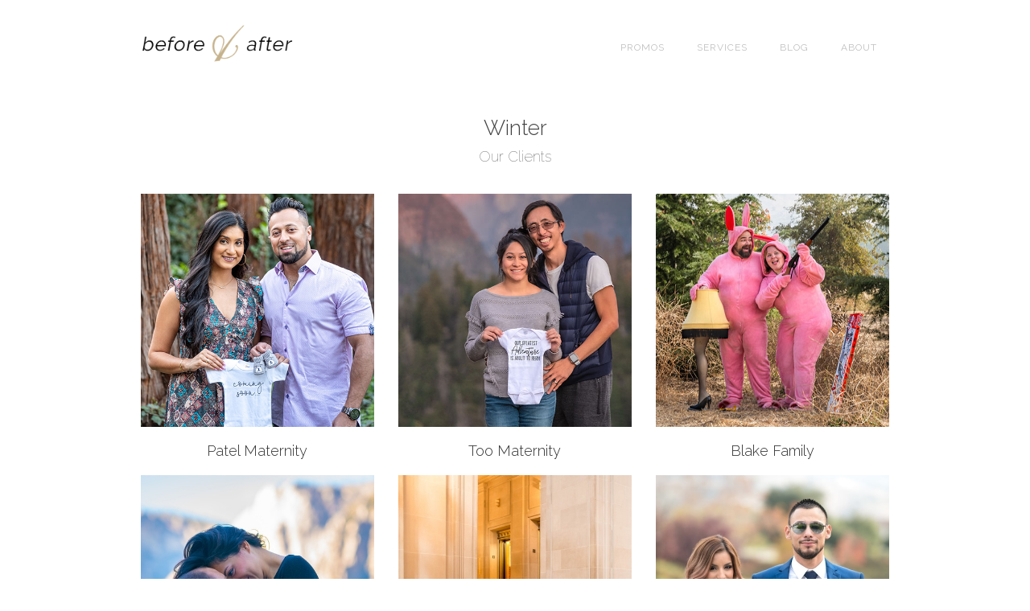

--- FILE ---
content_type: text/html; charset=utf-8
request_url: https://www.ba.photo/tag/winter
body_size: 7764
content:
<!DOCTYPE html><!-- This site was created in Webflow. https://webflow.com --><!-- Last Published: Sun Sep 01 2024 23:24:05 GMT+0000 (Coordinated Universal Time) --><html data-wf-domain="www.ba.photo" data-wf-page="5c71da653312824a163b7fab" data-wf-site="5b7648837bed4019f6a4637a" lang="en" data-wf-collection="5c71da653312826d4d3b7faa" data-wf-item-slug="winter"><head><meta charset="utf-8"/><title>Photography – Winter</title><meta content="Winter photos by our professional photographers." name="description"/><meta content="Photography - Winter" property="og:title"/><meta content="Winter photos by our professional photographers." property="og:description"/><meta content="" property="og:image"/><meta content="Photography - Winter" property="twitter:title"/><meta content="Winter photos by our professional photographers." property="twitter:description"/><meta content="" property="twitter:image"/><meta property="og:type" content="website"/><meta content="summary_large_image" name="twitter:card"/><meta content="width=device-width, initial-scale=1" name="viewport"/><meta content="Webflow" name="generator"/><link href="https://cdn.prod.website-files.com/5b7648837bed4019f6a4637a/css/baphoto.webflow.d98f6e3d2.min.css" rel="stylesheet" type="text/css"/><link href="https://fonts.googleapis.com" rel="preconnect"/><link href="https://fonts.gstatic.com" rel="preconnect" crossorigin="anonymous"/><script src="https://ajax.googleapis.com/ajax/libs/webfont/1.6.26/webfont.js" type="text/javascript"></script><script type="text/javascript">WebFont.load({  google: {    families: ["Montserrat:100,100italic,200,200italic,300,300italic,400,400italic,500,500italic,600,600italic,700,700italic,800,800italic,900,900italic","Droid Sans:400,700","Varela:400","Roboto:300,regular,500","Pinyon Script:regular","Raleway:100,100italic,200,200italic,300,300italic,regular,italic,500,500italic,600,600italic,700,700italic,800,800italic,900,900italic"]  }});</script><script type="text/javascript">!function(o,c){var n=c.documentElement,t=" w-mod-";n.className+=t+"js",("ontouchstart"in o||o.DocumentTouch&&c instanceof DocumentTouch)&&(n.className+=t+"touch")}(window,document);</script><link href="https://cdn.prod.website-files.com/5b7648837bed4019f6a4637a/5b7893bb79aa60a66dfb2bb5_favicon.png" rel="shortcut icon" type="image/x-icon"/><link href="https://cdn.prod.website-files.com/5b7648837bed4019f6a4637a/5b78940b79aa608372fb2bcd_webclip.png" rel="apple-touch-icon"/><script async="" src="https://www.googletagmanager.com/gtag/js?id=UA-111415439-3"></script><script type="text/javascript">window.dataLayer = window.dataLayer || [];function gtag(){dataLayer.push(arguments);}gtag('js', new Date());gtag('config', 'UA-111415439-3', {'anonymize_ip': false});</script><script src="https://www.google.com/recaptcha/api.js" type="text/javascript"></script><script type="text/javascript">!function(f,b,e,v,n,t,s){if(f.fbq)return;n=f.fbq=function(){n.callMethod?n.callMethod.apply(n,arguments):n.queue.push(arguments)};if(!f._fbq)f._fbq=n;n.push=n;n.loaded=!0;n.version='2.0';n.agent='plwebflow';n.queue=[];t=b.createElement(e);t.async=!0;t.src=v;s=b.getElementsByTagName(e)[0];s.parentNode.insertBefore(t,s)}(window,document,'script','https://connect.facebook.net/en_US/fbevents.js');fbq('init', '495795781259421');fbq('track', 'PageView');</script><!-- 3/3/19: For some reason on mobile, there is a horizontal scrollbar with a white gap :-( -->
<style>
html {
  overflow-x: hidden;
  overflow-y: auto;
}
</style>

<!-- Facebook Pixel Code -->
<script>
  !function(f,b,e,v,n,t,s)
  {if(f.fbq)return;n=f.fbq=function(){n.callMethod?
  n.callMethod.apply(n,arguments):n.queue.push(arguments)};
  if(!f._fbq)f._fbq=n;n.push=n;n.loaded=!0;n.version='2.0';
  n.queue=[];t=b.createElement(e);t.async=!0;
  t.src=v;s=b.getElementsByTagName(e)[0];
  s.parentNode.insertBefore(t,s)}(window, document,'script',
  'https://connect.facebook.net/en_US/fbevents.js');
  fbq('init', '2151423038284178');
  fbq('track', 'PageView');
</script>
<noscript><img height="1" width="1" style="display:none"
  src="https://www.facebook.com/tr?id=2151423038284178&ev=PageView&noscript=1"
/></noscript>
<!-- End Facebook Pixel Code -->

<!--Start of Tawk.to Script-->
<script type="text/javascript">
var Tawk_API=Tawk_API||{}, Tawk_LoadStart=new Date();
(function(){
var s1=document.createElement("script"),s0=document.getElementsByTagName("script")[0];
s1.async=true;
s1.src='https://embed.tawk.to/5c6e35da3341d22d9ce54ceb/default';
s1.charset='UTF-8';
s1.setAttribute('crossorigin','*');
s0.parentNode.insertBefore(s1,s0);
})();
</script>
<!--End of Tawk.to Script-->
</head><body class="body-2"><div data-collapse="medium" data-animation="default" data-duration="400" data-easing="ease" data-easing2="ease" role="banner" class="navigation-bar w-nav"><div class="w-container"><a href="/" class="brand-link w-nav-brand"><img src="https://cdn.prod.website-files.com/5b7648837bed4019f6a4637a/5b764f395f3261722a2756e7_logo-v1.0-black-gold-on-white.png" width="200" sizes="200px" srcset="https://cdn.prod.website-files.com/5b7648837bed4019f6a4637a/5b764f395f3261722a2756e7_logo-v1.0-black-gold-on-white-p-500.png 500w, https://cdn.prod.website-files.com/5b7648837bed4019f6a4637a/5b764f395f3261722a2756e7_logo-v1.0-black-gold-on-white.png 700w" alt="" class="image"/></a><nav role="navigation" class="navigation-menu w-nav-menu"><a href="/promos" class="navigation-link w-nav-link">Promos</a><a href="/services" class="navigation-link w-nav-link">SERVICES</a><a href="/blog" class="navigation-link w-nav-link">Blog</a><a href="/about" class="navigation-link w-nav-link">About</a></nav><div class="hamburger-button w-nav-button"><div class="w-icon-nav-menu"></div></div></div></div><div class="global-cta-section"><div class="home-page---cta"><div class="w-row"><div class="home-page---cta---text-column w-col w-col-6"><h1 class="home-page---cta---title">#MyWeddingMarch</h1><h2 class="home-page---cta---subtitle">Win a FREE wedding photography package!</h2></div><div class="home-page---cta---buttons-column w-col w-col-6"><div class="home-page---cta---buttons-div w-clearfix"><div class="div-block-15 w-clearfix"><a href="/promos/myweddingmarch" class="cta-submit-button home-page---cta-button w-button">Learn more</a></div><a href="javascript:void(Tawk_API.toggle())" class="cta-submit-button home-page---live-chat-button w-button">Chat with us!</a></div></div></div></div></div><div><div class="tag---section"><div class="w-container"><div class="tag-page---title-section"><h1 class="tag-page---section-title---title">Winter</h1><h3 class="tag-page---section-title---subtitle">Our Clients</h3></div><div class="tag-page---clients-section w-dyn-list"><div role="list" class="w-dyn-items w-row"><div role="listitem" class="w-dyn-item w-col w-col-4"><a href="/sessions/2023-02-05-patel-maternity" class="tags---item---link w-inline-block"><img alt="" src="https://cdn.prod.website-files.com/5b7648847bed40690ea463a4/645b169757415059c7d57929_Thumbnail.png"/><h1 class="tags---item---title">Patel Maternity</h1></a></div><div role="listitem" class="w-dyn-item w-col w-col-4"><a href="/sessions/2019-11-07-too-maternity" class="tags---item---link w-inline-block"><img alt="" src="https://cdn.prod.website-files.com/5b7648847bed40690ea463a4/5dc8f6a5c19d43963609a2f0_too-maternity-square.jpg"/><h1 class="tags---item---title">Too Maternity</h1></a></div><div role="listitem" class="w-dyn-item w-col w-col-4"><a href="/sessions/2019-11-09-blake-family" class="tags---item---link w-inline-block"><img alt="" src="https://cdn.prod.website-files.com/5b7648847bed40690ea463a4/5dc77ba420589748c381d5bd_blake-family-cover-square.jpg"/><h1 class="tags---item---title">Blake Family</h1></a></div><div role="listitem" class="w-dyn-item w-col w-col-4"><a href="/sessions/2017-12-10-english-engagement" class="tags---item---link w-inline-block"><img alt="" src="https://cdn.prod.website-files.com/5b7648847bed40690ea463a4/5d7ec5aa17c02c3f37dfc00d_english-engagement-cover.jpg" sizes="(max-width: 479px) 90vw, (max-width: 767px) 96vw, (max-width: 991px) 219.328125px, 289.984375px" srcset="https://cdn.prod.website-files.com/5b7648847bed40690ea463a4/5d7ec5aa17c02c3f37dfc00d_english-engagement-cover-p-500.jpeg 500w, https://cdn.prod.website-files.com/5b7648847bed40690ea463a4/5d7ec5aa17c02c3f37dfc00d_english-engagement-cover.jpg 800w"/><h1 class="tags---item---title">English Engagement</h1></a></div><div role="listitem" class="w-dyn-item w-col w-col-4"><a href="/sessions/2016-11-07-too-wedding" class="tags---item---link w-inline-block"><img alt="" src="https://cdn.prod.website-files.com/5b7648847bed40690ea463a4/5c787c9b5366396156e7cb3b_Thumbnail-Too-Wedding-2298.jpg" sizes="(max-width: 479px) 90vw, (max-width: 767px) 96vw, (max-width: 991px) 219.328125px, 289.984375px" srcset="https://cdn.prod.website-files.com/5b7648847bed40690ea463a4/5c787c9b5366396156e7cb3b_Thumbnail-Too-Wedding-2298-p-500.jpeg 500w, https://cdn.prod.website-files.com/5b7648847bed40690ea463a4/5c787c9b5366396156e7cb3b_Thumbnail-Too-Wedding-2298.jpg 800w"/><h1 class="tags---item---title">Too Wedding</h1></a></div><div role="listitem" class="w-dyn-item w-col w-col-4"><a href="/sessions/2017-12-02-jane-richard-couple" class="tags---item---link w-inline-block"><img alt="" src="https://cdn.prod.website-files.com/5b7648847bed40690ea463a4/5c75d29c847851152e848261_Thumbnail-zaragoza-couple-1.jpg" sizes="(max-width: 479px) 90vw, (max-width: 767px) 96vw, (max-width: 991px) 219.328125px, 289.984375px" srcset="https://cdn.prod.website-files.com/5b7648847bed40690ea463a4/5c75d29c847851152e848261_Thumbnail-zaragoza-couple-1-p-500.jpeg 500w, https://cdn.prod.website-files.com/5b7648847bed40690ea463a4/5c75d29c847851152e848261_Thumbnail-zaragoza-couple-1.jpg 800w"/><h1 class="tags---item---title">Jane + Richard</h1></a></div><div role="listitem" class="w-dyn-item w-col w-col-4"><a href="/sessions/2017-12-02-krecji-family" class="tags---item---link w-inline-block"><img alt="" src="https://cdn.prod.website-files.com/5b7648847bed40690ea463a4/5c75ccc36ba035f54c921d8b_Thumbnail-DSC05167.jpg" sizes="(max-width: 479px) 90vw, (max-width: 767px) 96vw, (max-width: 991px) 219.328125px, 289.984375px" srcset="https://cdn.prod.website-files.com/5b7648847bed40690ea463a4/5c75ccc36ba035f54c921d8b_Thumbnail-DSC05167-p-500.jpeg 500w, https://cdn.prod.website-files.com/5b7648847bed40690ea463a4/5c75ccc36ba035f54c921d8b_Thumbnail-DSC05167.jpg 800w"/><h1 class="tags---item---title">Krecji Family</h1></a></div><div role="listitem" class="w-dyn-item w-col w-col-4"><a href="/sessions/2017-12-02-hill-family" class="tags---item---link w-inline-block"><img alt="" src="https://cdn.prod.website-files.com/5b7648847bed40690ea463a4/5c75cb4fd04a31253f1bc95a_Thumbnail-hill-family-christmas-8.jpg" sizes="(max-width: 479px) 90vw, (max-width: 767px) 96vw, (max-width: 991px) 219.328125px, 289.984375px" srcset="https://cdn.prod.website-files.com/5b7648847bed40690ea463a4/5c75cb4fd04a31253f1bc95a_Thumbnail-hill-family-christmas-8-p-500.jpeg 500w, https://cdn.prod.website-files.com/5b7648847bed40690ea463a4/5c75cb4fd04a31253f1bc95a_Thumbnail-hill-family-christmas-8.jpg 800w"/><h1 class="tags---item---title">Hill Family</h1></a></div><div role="listitem" class="w-dyn-item w-col w-col-4"><a href="/sessions/2017-12-02-english-family" class="tags---item---link w-inline-block"><img alt="" src="https://cdn.prod.website-files.com/5b7648847bed40690ea463a4/5c75c94280906105a76cf95d_Thumbnail-DSC05013.jpg" sizes="(max-width: 479px) 90vw, (max-width: 767px) 96vw, (max-width: 991px) 219.328125px, 289.984375px" srcset="https://cdn.prod.website-files.com/5b7648847bed40690ea463a4/5c75c94280906105a76cf95d_Thumbnail-DSC05013-p-500.jpeg 500w, https://cdn.prod.website-files.com/5b7648847bed40690ea463a4/5c75c94280906105a76cf95d_Thumbnail-DSC05013.jpg 800w"/><h1 class="tags---item---title">English Family</h1></a></div><div role="listitem" class="w-dyn-item w-col w-col-4"><a href="/sessions/2017-12-02-faith-oscar" class="tags---item---link w-inline-block"><img alt="" src="https://cdn.prod.website-files.com/5b7648847bed40690ea463a4/5c75c3d06ba0356d7f9213b2_Thumbnail-DSC05764.jpg" sizes="(max-width: 479px) 90vw, (max-width: 767px) 96vw, (max-width: 991px) 219.328125px, 289.984375px" srcset="https://cdn.prod.website-files.com/5b7648847bed40690ea463a4/5c75c3d06ba0356d7f9213b2_Thumbnail-DSC05764-p-500.jpeg 500w, https://cdn.prod.website-files.com/5b7648847bed40690ea463a4/5c75c3d06ba0356d7f9213b2_Thumbnail-DSC05764.jpg 800w"/><h1 class="tags---item---title">Faith + Oscar</h1></a></div><div role="listitem" class="w-dyn-item w-col w-col-4"><a href="/sessions/2017-12-02-chow-family" class="tags---item---link w-inline-block"><img alt="" src="https://cdn.prod.website-files.com/5b7648847bed40690ea463a4/5c75c119d04a31b6d11bbb2c_Thumbnail-IMG_6846.jpg" sizes="(max-width: 479px) 90vw, (max-width: 767px) 96vw, (max-width: 991px) 219.328125px, 289.984375px" srcset="https://cdn.prod.website-files.com/5b7648847bed40690ea463a4/5c75c119d04a31b6d11bbb2c_Thumbnail-IMG_6846-p-500.jpeg 500w, https://cdn.prod.website-files.com/5b7648847bed40690ea463a4/5c75c119d04a31b6d11bbb2c_Thumbnail-IMG_6846.jpg 800w"/><h1 class="tags---item---title">Chow Family</h1></a></div><div role="listitem" class="w-dyn-item w-col w-col-4"><a href="/sessions/2017-12-02-autra-family" class="tags---item---link w-inline-block"><img alt="" src="https://cdn.prod.website-files.com/5b7648847bed40690ea463a4/5c75be3fa4d716595b13010f_Thumbnail-DSC05536.jpg" sizes="(max-width: 479px) 90vw, (max-width: 767px) 96vw, (max-width: 991px) 219.328125px, 289.984375px" srcset="https://cdn.prod.website-files.com/5b7648847bed40690ea463a4/5c75be3fa4d716595b13010f_Thumbnail-DSC05536-p-500.jpeg 500w, https://cdn.prod.website-files.com/5b7648847bed40690ea463a4/5c75be3fa4d716595b13010f_Thumbnail-DSC05536.jpg 800w"/><h1 class="tags---item---title">Autra Family</h1></a></div><div role="listitem" class="w-dyn-item w-col w-col-4"><a href="/sessions/2016-11-20-burnham-wedding" class="tags---item---link w-inline-block"><img alt="" src="https://cdn.prod.website-files.com/5b7648847bed40690ea463a4/5c74869b33fbe07d94fb1847_Thumbnail-Burnham-Wedding-Y14A0916.jpg" sizes="(max-width: 479px) 90vw, (max-width: 767px) 96vw, (max-width: 991px) 219.328125px, 289.984375px" srcset="https://cdn.prod.website-files.com/5b7648847bed40690ea463a4/5c74869b33fbe07d94fb1847_Thumbnail-Burnham-Wedding-Y14A0916-p-500.jpeg 500w, https://cdn.prod.website-files.com/5b7648847bed40690ea463a4/5c74869b33fbe07d94fb1847_Thumbnail-Burnham-Wedding-Y14A0916.jpg 800w"/><h1 class="tags---item---title">Burnham Wedding</h1></a></div></div><div role="navigation" aria-label="List" class="w-pagination-wrapper tags---pagination portfolios"></div></div></div></div><div class="tag---section blogs"><div class="w-container"><div class="tag-page---title-section"><h1 class="tag-page---section-title---title">Winter</h1><h3 class="tag-page---section-title---subtitle">Our Blogs</h3></div><div class="tags---blog-list w-dyn-list"><div role="list" class="tag-page---blog-section w-dyn-items w-row"><div role="listitem" class="tags---blog w-dyn-item w-col w-col-4"><a href="/blog/why-photoshoots-make-a-great-gift" class="tags---item---link w-inline-block"><img alt="" src="https://cdn.prod.website-files.com/5b7648847bed40690ea463a4/5bd667e65c85ce0fde893d47_Blog%20Banner%201200x500.png" sizes="(max-width: 479px) 90vw, (max-width: 767px) 96vw, (max-width: 991px) 219.328125px, 289.984375px" srcset="https://cdn.prod.website-files.com/5b7648847bed40690ea463a4/5bd667e65c85ce0fde893d47_Blog%20Banner%201200x500-p-500.png 500w, https://cdn.prod.website-files.com/5b7648847bed40690ea463a4/5bd667e65c85ce0fde893d47_Blog%20Banner%201200x500-p-800.png 800w, https://cdn.prod.website-files.com/5b7648847bed40690ea463a4/5bd667e65c85ce0fde893d47_Blog%20Banner%201200x500-p-1080.png 1080w, https://cdn.prod.website-files.com/5b7648847bed40690ea463a4/5bd667e65c85ce0fde893d47_Blog%20Banner%201200x500.png 1200w"/><h1 class="tags---item---title">Why Photoshoots Make a Great Gift</h1></a></div><div role="listitem" class="tags---blog w-dyn-item w-col w-col-4"><a href="/blog/posesforyourphotoshoot" class="tags---item---link w-inline-block"><img alt="" src="https://cdn.prod.website-files.com/5b7648847bed40690ea463a4/5b80a37d46483e50fe5d5ac1_10%20Easy%20Poses%20to%20Strike%20When%20you%20Blank%20at%20Your%20Photoshoot%20-%20Blog%20Covers%20-%20Summer%2018%27%20(Blog%20Titles)%201200x500.png" sizes="(max-width: 479px) 90vw, (max-width: 767px) 96vw, (max-width: 991px) 219.328125px, 289.984375px" srcset="https://cdn.prod.website-files.com/5b7648847bed40690ea463a4/5b80a37d46483e50fe5d5ac1_10%20Easy%20Poses%20to%20Strike%20When%20you%20Blank%20at%20Your%20Photoshoot%20-%20Blog%20Covers%20-%20Summer%2018%27%20(Blog%20Titles)%201200x500-p-500.png 500w, https://cdn.prod.website-files.com/5b7648847bed40690ea463a4/5b80a37d46483e50fe5d5ac1_10%20Easy%20Poses%20to%20Strike%20When%20you%20Blank%20at%20Your%20Photoshoot%20-%20Blog%20Covers%20-%20Summer%2018%27%20(Blog%20Titles)%201200x500-p-800.png 800w, https://cdn.prod.website-files.com/5b7648847bed40690ea463a4/5b80a37d46483e50fe5d5ac1_10%20Easy%20Poses%20to%20Strike%20When%20you%20Blank%20at%20Your%20Photoshoot%20-%20Blog%20Covers%20-%20Summer%2018%27%20(Blog%20Titles)%201200x500-p-1080.png 1080w, https://cdn.prod.website-files.com/5b7648847bed40690ea463a4/5b80a37d46483e50fe5d5ac1_10%20Easy%20Poses%20to%20Strike%20When%20you%20Blank%20at%20Your%20Photoshoot%20-%20Blog%20Covers%20-%20Summer%2018%27%20(Blog%20Titles)%201200x500.png 1200w"/><h1 class="tags---item---title">10 Easy Poses to Strike When you Blank at Your Photoshoot</h1></a></div><div role="listitem" class="tags---blog w-dyn-item w-col w-col-4"><a href="/blog/capturing-authentic-memories-and-epic-moments" class="tags---item---link w-inline-block"><img alt="" src="https://cdn.prod.website-files.com/5b7648847bed40690ea463a4/5bd666392e7dec31ff2bc8d4_1.png" sizes="(max-width: 479px) 90vw, (max-width: 767px) 96vw, (max-width: 991px) 219.328125px, 289.984375px" srcset="https://cdn.prod.website-files.com/5b7648847bed40690ea463a4/5bd666392e7dec31ff2bc8d4_1-p-500.png 500w, https://cdn.prod.website-files.com/5b7648847bed40690ea463a4/5bd666392e7dec31ff2bc8d4_1-p-800.png 800w, https://cdn.prod.website-files.com/5b7648847bed40690ea463a4/5bd666392e7dec31ff2bc8d4_1-p-1080.png 1080w, https://cdn.prod.website-files.com/5b7648847bed40690ea463a4/5bd666392e7dec31ff2bc8d4_1.png 1200w"/><h1 class="tags---item---title">Capturing Authentic Memories and Epic Moments</h1></a></div><div role="listitem" class="tags---blog w-dyn-item w-col w-col-4"><a href="/blog/free-photoshoots-by-before-and-after" class="tags---item---link w-inline-block"><img alt="" src="https://cdn.prod.website-files.com/5b7648847bed40690ea463a4/5bd6662f5a6dbab61ae2b02f_2.png" sizes="(max-width: 479px) 90vw, (max-width: 767px) 96vw, (max-width: 991px) 219.328125px, 289.984375px" srcset="https://cdn.prod.website-files.com/5b7648847bed40690ea463a4/5bd6662f5a6dbab61ae2b02f_2-p-500.png 500w, https://cdn.prod.website-files.com/5b7648847bed40690ea463a4/5bd6662f5a6dbab61ae2b02f_2-p-800.png 800w, https://cdn.prod.website-files.com/5b7648847bed40690ea463a4/5bd6662f5a6dbab61ae2b02f_2-p-1080.png 1080w, https://cdn.prod.website-files.com/5b7648847bed40690ea463a4/5bd6662f5a6dbab61ae2b02f_2.png 1200w"/><h1 class="tags---item---title">Free Photoshoots by Before and After</h1></a></div></div><div role="navigation" aria-label="List" class="w-pagination-wrapper tags---pagination"></div></div></div></div></div><div class="tags-section"><h1 class="tag-page---title-section keep-exploring">Go ahead, discover more!</h1><div class="tags-list all-tags"><div class="tags---all-tags w-dyn-list"><div role="list" class="w-dyn-items w-row"><div role="listitem" class="collection-item-4 w-dyn-item w-col w-col-3"><a href="/tag/3-year-old" class="tag-block tags---all-tags---tag w-inline-block"><div>3 Year Old</div></a></div><div role="listitem" class="collection-item-4 w-dyn-item w-col w-col-3"><a href="/tag/4-year-old" class="tag-block tags---all-tags---tag w-inline-block"><div>4 Year Old</div></a></div><div role="listitem" class="collection-item-4 w-dyn-item w-col w-col-3"><a href="/tag/bay-area" class="tag-block tags---all-tags---tag w-inline-block"><div>Bay Area</div></a></div><div role="listitem" class="collection-item-4 w-dyn-item w-col w-col-3"><a href="/tag/2024" class="tag-block tags---all-tags---tag w-inline-block"><div>2024</div></a></div><div role="listitem" class="collection-item-4 w-dyn-item w-col w-col-3"><a href="/tag/cottonwood-lake" class="tag-block tags---all-tags---tag w-inline-block"><div>Cottonwood Lake</div></a></div><div role="listitem" class="collection-item-4 w-dyn-item w-col w-col-3"><a href="/tag/2023" class="tag-block tags---all-tags---tag w-inline-block"><div>2023</div></a></div><div role="listitem" class="collection-item-4 w-dyn-item w-col w-col-3"><a href="/tag/central-valley" class="tag-block tags---all-tags---tag w-inline-block"><div>Central Valley</div></a></div><div role="listitem" class="collection-item-4 w-dyn-item w-col w-col-3"><a href="/tag/bethany-creek-trail" class="tag-block tags---all-tags---tag w-inline-block"><div>Bethany Creek Trail</div></a></div><div role="listitem" class="collection-item-4 w-dyn-item w-col w-col-3"><a href="/tag/almond-blossoms" class="tag-block tags---all-tags---tag w-inline-block"><div>Almond Blossoms</div></a></div><div role="listitem" class="collection-item-4 w-dyn-item w-col w-col-3"><a href="/tag/hellyer-county-park" class="tag-block tags---all-tags---tag w-inline-block"><div>Hellyer County Park</div></a></div><div role="listitem" class="collection-item-4 w-dyn-item w-col w-col-3"><a href="/tag/2021" class="tag-block tags---all-tags---tag w-inline-block"><div>2021</div></a></div><div role="listitem" class="collection-item-4 w-dyn-item w-col w-col-3"><a href="/tag/2020" class="tag-block tags---all-tags---tag w-inline-block"><div>2020</div></a></div><div role="listitem" class="collection-item-4 w-dyn-item w-col w-col-3"><a href="/tag/manteca" class="tag-block tags---all-tags---tag w-inline-block"><div>Manteca</div></a></div><div role="listitem" class="collection-item-4 w-dyn-item w-col w-col-3"><a href="/tag/1-year-old" class="tag-block tags---all-tags---tag w-inline-block"><div>1 year old</div></a></div><div role="listitem" class="collection-item-4 w-dyn-item w-col w-col-3"><a href="/tag/new-year" class="tag-block tags---all-tags---tag w-inline-block"><div>New Year</div></a></div><div role="listitem" class="collection-item-4 w-dyn-item w-col w-col-3"><a href="/tag/toddlers" class="tag-block tags---all-tags---tag w-inline-block"><div>Toddlers</div></a></div><div role="listitem" class="collection-item-4 w-dyn-item w-col w-col-3"><a href="/tag/studio" class="tag-block tags---all-tags---tag w-inline-block"><div>Studio</div></a></div><div role="listitem" class="collection-item-4 w-dyn-item w-col w-col-3"><a href="/tag/italian" class="tag-block tags---all-tags---tag w-inline-block"><div>Italian</div></a></div><div role="listitem" class="collection-item-4 w-dyn-item w-col w-col-3"><a href="/tag/san-jose-municipal-rose-garden" class="tag-block tags---all-tags---tag w-inline-block"><div>san jose municipal rose garden</div></a></div><div role="listitem" class="collection-item-4 w-dyn-item w-col w-col-3"><a href="/tag/japanese" class="tag-block tags---all-tags---tag w-inline-block"><div>Japanese</div></a></div><div role="listitem" class="collection-item-4 w-dyn-item w-col w-col-3"><a href="/tag/teens" class="tag-block tags---all-tags---tag w-inline-block"><div>Teens</div></a></div><div role="listitem" class="collection-item-4 w-dyn-item w-col w-col-3"><a href="/tag/sycamore-grove-park" class="tag-block tags---all-tags---tag w-inline-block"><div>Sycamore Grove Park</div></a></div><div role="listitem" class="collection-item-4 w-dyn-item w-col w-col-3"><a href="/tag/korean" class="tag-block tags---all-tags---tag w-inline-block"><div>Korean</div></a></div><div role="listitem" class="collection-item-4 w-dyn-item w-col w-col-3"><a href="/tag/bethany-village-park" class="tag-block tags---all-tags---tag w-inline-block"><div>Bethany Village Park</div></a></div><div role="listitem" class="collection-item-4 w-dyn-item w-col w-col-3"><a href="/tag/home" class="tag-block tags---all-tags---tag w-inline-block"><div>Home</div></a></div><div role="listitem" class="collection-item-4 w-dyn-item w-col w-col-3"><a href="/tag/fall" class="tag-block tags---all-tags---tag w-inline-block"><div>Fall</div></a></div><div role="listitem" class="collection-item-4 w-dyn-item w-col w-col-3"><a href="/tag/anniversary" class="tag-block tags---all-tags---tag w-inline-block"><div>Anniversary</div></a></div><div role="listitem" class="collection-item-4 w-dyn-item w-col w-col-3"><a href="/tag/livermore" class="tag-block tags---all-tags---tag w-inline-block"><div>Livermore</div></a></div><div role="listitem" class="collection-item-4 w-dyn-item w-col w-col-3"><a href="/tag/car" class="tag-block tags---all-tags---tag w-inline-block"><div>Car</div></a></div><div role="listitem" class="collection-item-4 w-dyn-item w-col w-col-3"><a href="/tag/bethany-village" class="tag-block tags---all-tags---tag w-inline-block"><div>Bethany Village</div></a></div><div role="listitem" class="collection-item-4 w-dyn-item w-col w-col-3"><a href="/tag/birthday-party" class="tag-block tags---all-tags---tag w-inline-block"><div>Birthday Party</div></a></div><div role="listitem" class="collection-item-4 w-dyn-item w-col w-col-3"><a href="/tag/newborns" class="tag-block tags---all-tags---tag w-inline-block"><div>Newborns</div></a></div><div role="listitem" class="collection-item-4 w-dyn-item w-col w-col-3"><a href="/tag/valentines-day" class="tag-block tags---all-tags---tag w-inline-block"><div>Valentine&#x27;s Day</div></a></div><div role="listitem" class="collection-item-4 w-dyn-item w-col w-col-3"><a href="/tag/romantic-ideas" class="tag-block tags---all-tags---tag w-inline-block"><div>Romantic Ideas</div></a></div><div role="listitem" class="collection-item-4 w-dyn-item w-col w-col-3"><a href="/tag/african-american" class="tag-block tags---all-tags---tag w-inline-block"><div>African American</div></a></div><div role="listitem" class="collection-item-4 w-dyn-item w-col w-col-3"><a href="/tag/indian" class="tag-block tags---all-tags---tag w-inline-block"><div>Indian</div></a></div><div role="listitem" class="collection-item-4 w-dyn-item w-col w-col-3"><a href="/tag/spanish" class="tag-block tags---all-tags---tag w-inline-block"><div>Spanish</div></a></div><div role="listitem" class="collection-item-4 w-dyn-item w-col w-col-3"><a href="/tag/chinese" class="tag-block tags---all-tags---tag w-inline-block"><div>Chinese</div></a></div><div role="listitem" class="collection-item-4 w-dyn-item w-col w-col-3"><a href="/tag/filipino" class="tag-block tags---all-tags---tag w-inline-block"><div>Filipino</div></a></div><div role="listitem" class="collection-item-4 w-dyn-item w-col w-col-3"><a href="/tag/wicklund-park" class="tag-block tags---all-tags---tag w-inline-block"><div>Wicklund Park</div></a></div><div role="listitem" class="collection-item-4 w-dyn-item w-col w-col-3"><a href="/tag/mountain-house-central-park" class="tag-block tags---all-tags---tag w-inline-block"><div>Mountain House Central Park</div></a></div><div role="listitem" class="collection-item-4 w-dyn-item w-col w-col-3"><a href="/tag/winter-2" class="tag-block tags---all-tags---tag w-inline-block"><div>Winter</div></a></div><div role="listitem" class="collection-item-4 w-dyn-item w-col w-col-3"><a href="/tag/tracy" class="tag-block tags---all-tags---tag w-inline-block"><div>Tracy</div></a></div><div role="listitem" class="collection-item-4 w-dyn-item w-col w-col-3"><a href="/tag/mountain-house-creek" class="tag-block tags---all-tags---tag w-inline-block"><div>Mountain House Creek</div></a></div><div role="listitem" class="collection-item-4 w-dyn-item w-col w-col-3"><a href="/tag/mountain-house" class="tag-block tags---all-tags---tag w-inline-block"><div>Mountain House</div></a></div><div role="listitem" class="collection-item-4 w-dyn-item w-col w-col-3"><a href="/tag/eastern-sierras" class="tag-block tags---all-tags---tag w-inline-block"><div>Eastern Sierras</div></a></div><div role="listitem" class="collection-item-4 w-dyn-item w-col w-col-3"><a href="/tag/bishop" class="tag-block tags---all-tags---tag w-inline-block"><div>Bishop</div></a></div><div role="listitem" class="collection-item-4 w-dyn-item w-col w-col-3"><a href="/tag/mammoth-lakes" class="tag-block tags---all-tags---tag w-inline-block"><div>Mammoth Lakes</div></a></div><div role="listitem" class="collection-item-4 w-dyn-item w-col w-col-3"><a href="/tag/coyote-creek-trail" class="tag-block tags---all-tags---tag w-inline-block"><div>Coyote Creek Trail</div></a></div><div role="listitem" class="collection-item-4 w-dyn-item w-col w-col-3"><a href="/tag/yosemite-national-park" class="tag-block tags---all-tags---tag w-inline-block"><div>Yosemite National Park</div></a></div><div role="listitem" class="collection-item-4 w-dyn-item w-col w-col-3"><a href="/tag/grandparents" class="tag-block tags---all-tags---tag w-inline-block"><div>Grandparents</div></a></div><div role="listitem" class="collection-item-4 w-dyn-item w-col w-col-3"><a href="/tag/outfits-2" class="tag-block tags---all-tags---tag w-inline-block"><div>Outfits</div></a></div><div role="listitem" class="collection-item-4 w-dyn-item w-col w-col-3"><a href="/tag/pajamas" class="tag-block tags---all-tags---tag w-inline-block"><div>Pajamas</div></a></div><div role="listitem" class="collection-item-4 w-dyn-item w-col w-col-3"><a href="/tag/siblings" class="tag-block tags---all-tags---tag w-inline-block"><div>Siblings</div></a></div><div role="listitem" class="collection-item-4 w-dyn-item w-col w-col-3"><a href="/tag/city-hall" class="tag-block tags---all-tags---tag w-inline-block"><div>City Hall</div></a></div><div role="listitem" class="collection-item-4 w-dyn-item w-col w-col-3"><a href="/tag/san-francisco" class="tag-block tags---all-tags---tag w-inline-block"><div>San Francisco</div></a></div><div role="listitem" class="collection-item-4 w-dyn-item w-col w-col-3"><a href="/tag/san-jose-state-university" class="tag-block tags---all-tags---tag w-inline-block"><div>San Jose State University</div></a></div><div role="listitem" class="collection-item-4 w-dyn-item w-col w-col-3"><a href="/tag/golf" class="tag-block tags---all-tags---tag w-inline-block"><div>Golf</div></a></div><div role="listitem" class="collection-item-4 w-dyn-item w-col w-col-3"><a href="/tag/tri-valley" class="tag-block tags---all-tags---tag w-inline-block"><div>Tri-Valley</div></a></div><div role="listitem" class="collection-item-4 w-dyn-item w-col w-col-3"><a href="/tag/modesto" class="tag-block tags---all-tags---tag w-inline-block"><div>Modesto</div></a></div><div role="listitem" class="collection-item-4 w-dyn-item w-col w-col-3"><a href="/tag/tarun-lake" class="tag-block tags---all-tags---tag w-inline-block"><div>Tarun Lake</div></a></div><div role="listitem" class="collection-item-4 w-dyn-item w-col w-col-3"><a href="/tag/hawaiian" class="tag-block tags---all-tags---tag w-inline-block"><div>Hawaiian</div></a></div><div role="listitem" class="collection-item-4 w-dyn-item w-col w-col-3"><a href="/tag/mexican" class="tag-block tags---all-tags---tag w-inline-block"><div>Mexican</div></a></div><div role="listitem" class="collection-item-4 w-dyn-item w-col w-col-3"><a href="/tag/caucasian" class="tag-block tags---all-tags---tag w-inline-block"><div>Caucasian</div></a></div><div role="listitem" class="collection-item-4 w-dyn-item w-col w-col-3"><a href="/tag/asian" class="tag-block tags---all-tags---tag w-inline-block"><div>Asian</div></a></div><div role="listitem" class="collection-item-4 w-dyn-item w-col w-col-3"><a href="/tag/thanksgiving" class="tag-block tags---all-tags---tag w-inline-block"><div>Thanksgiving</div></a></div><div role="listitem" class="collection-item-4 w-dyn-item w-col w-col-3"><a href="/tag/evergreen" class="tag-block tags---all-tags---tag w-inline-block"><div>Evergreen</div></a></div><div role="listitem" class="collection-item-4 w-dyn-item w-col w-col-3"><a href="/tag/mini-sessions" class="tag-block tags---all-tags---tag w-inline-block"><div>Mini-sessions</div></a></div><div role="listitem" class="collection-item-4 w-dyn-item w-col w-col-3"><a href="/tag/huskies" class="tag-block tags---all-tags---tag w-inline-block"><div>Huskies</div></a></div><div role="listitem" class="collection-item-4 w-dyn-item w-col w-col-3"><a href="/tag/rose-garden" class="tag-block tags---all-tags---tag w-inline-block"><div>Rose Garden</div></a></div><div role="listitem" class="collection-item-4 w-dyn-item w-col w-col-3"><a href="/tag/ocean" class="tag-block tags---all-tags---tag w-inline-block"><div>Ocean</div></a></div><div role="listitem" class="collection-item-4 w-dyn-item w-col w-col-3"><a href="/tag/lakes" class="tag-block tags---all-tags---tag w-inline-block"><div>Lakes</div></a></div><div role="listitem" class="collection-item-4 w-dyn-item w-col w-col-3"><a href="/tag/oakland" class="tag-block tags---all-tags---tag w-inline-block"><div>Oakland</div></a></div><div role="listitem" class="collection-item-4 w-dyn-item w-col w-col-3"><a href="/tag/montgomery-hill-park" class="tag-block tags---all-tags---tag w-inline-block"><div>Montgomery Hill Park</div></a></div><div role="listitem" class="collection-item-4 w-dyn-item w-col w-col-3"><a href="/tag/wilder-ranch" class="tag-block tags---all-tags---tag w-inline-block"><div>Wilder Ranch</div></a></div><div role="listitem" class="collection-item-4 w-dyn-item w-col w-col-3"><a href="/tag/alum-rock-park" class="tag-block tags---all-tags---tag w-inline-block"><div>Alum Rock Park</div></a></div><div role="listitem" class="collection-item-4 w-dyn-item w-col w-col-3"><a href="/tag/san-jose" class="tag-block tags---all-tags---tag w-inline-block"><div>San Jose</div></a></div><div role="listitem" class="collection-item-4 w-dyn-item w-col w-col-3"><a href="/tag/half-moon-bay" class="tag-block tags---all-tags---tag w-inline-block"><div>Half Moon Bay</div></a></div><div role="listitem" class="collection-item-4 w-dyn-item w-col w-col-3"><a href="/tag/santa-cruz" class="tag-block tags---all-tags---tag w-inline-block"><div>Santa Cruz</div></a></div><div role="listitem" class="collection-item-4 w-dyn-item w-col w-col-3"><a href="/tag/california" class="tag-block tags---all-tags---tag w-inline-block"><div>California</div></a></div><div role="listitem" class="collection-item-4 w-dyn-item w-col w-col-3"><a href="/tag/morgan-hill" class="tag-block tags---all-tags---tag w-inline-block"><div>Morgan Hill</div></a></div><div role="listitem" class="collection-item-4 w-dyn-item w-col w-col-3"><a href="/tag/gilroy" class="tag-block tags---all-tags---tag w-inline-block"><div>Gilroy</div></a></div><div role="listitem" class="collection-item-4 w-dyn-item w-col w-col-3"><a href="/tag/vineyard" class="tag-block tags---all-tags---tag w-inline-block"><div>Vineyard</div></a></div><div role="listitem" class="collection-item-4 w-dyn-item w-col w-col-3"><a href="/tag/winter" aria-current="page" class="tag-block tags---all-tags---tag w-inline-block w--current"><div>Winter</div></a></div><div role="listitem" class="collection-item-4 w-dyn-item w-col w-col-3"><a href="/tag/country-club" class="tag-block tags---all-tags---tag w-inline-block"><div>Country Club</div></a></div><div role="listitem" class="collection-item-4 w-dyn-item w-col w-col-3"><a href="/tag/hawaii" class="tag-block tags---all-tags---tag w-inline-block"><div>Hawaii</div></a></div><div role="listitem" class="collection-item-4 w-dyn-item w-col w-col-3"><a href="/tag/corporate" class="tag-block tags---all-tags---tag w-inline-block"><div>Corporate</div></a></div><div role="listitem" class="collection-item-4 w-dyn-item w-col w-col-3"><a href="/tag/fun-ideas" class="tag-block tags---all-tags---tag w-inline-block"><div>Fun Ideas</div></a></div><div role="listitem" class="collection-item-4 w-dyn-item w-col w-col-3"><a href="/tag/poses" class="tag-block tags---all-tags---tag w-inline-block"><div>Poses</div></a></div><div role="listitem" class="collection-item-4 w-dyn-item w-col w-col-3"><a href="/tag/summer" class="tag-block tags---all-tags---tag w-inline-block"><div>Summer</div></a></div><div role="listitem" class="collection-item-4 w-dyn-item w-col w-col-3"><a href="/tag/dogs" class="tag-block tags---all-tags---tag w-inline-block"><div>Dogs</div></a></div><div role="listitem" class="collection-item-4 w-dyn-item w-col w-col-3"><a href="/tag/babies" class="tag-block tags---all-tags---tag w-inline-block"><div>Babies</div></a></div><div role="listitem" class="collection-item-4 w-dyn-item w-col w-col-3"><a href="/tag/graduations" class="tag-block tags---all-tags---tag w-inline-block"><div>Graduations</div></a></div><div role="listitem" class="collection-item-4 w-dyn-item w-col w-col-3"><a href="/tag/autumn" class="tag-block tags---all-tags---tag w-inline-block"><div>Autumn</div></a></div><div role="listitem" class="collection-item-4 w-dyn-item w-col w-col-3"><a href="/tag/christmas" class="tag-block tags---all-tags---tag w-inline-block"><div>Christmas</div></a></div><div role="listitem" class="collection-item-4 w-dyn-item w-col w-col-3"><a href="/tag/outfits" class="tag-block tags---all-tags---tag w-inline-block"><div>Outfits</div></a></div><div role="listitem" class="collection-item-4 w-dyn-item w-col w-col-3"><a href="/tag/friends" class="tag-block tags---all-tags---tag w-inline-block"><div>Friends</div></a></div><div role="listitem" class="collection-item-4 w-dyn-item w-col w-col-3"><a href="/tag/mothers-day" class="tag-block tags---all-tags---tag w-inline-block"><div>Mother&#x27;s Day</div></a></div><div role="listitem" class="collection-item-4 w-dyn-item w-col w-col-3"><a href="/tag/flowers" class="tag-block tags---all-tags---tag w-inline-block"><div>Flowers</div></a></div><div role="listitem" class="collection-item-4 w-dyn-item w-col w-col-3"><a href="/tag/colors" class="tag-block tags---all-tags---tag w-inline-block"><div>Colors</div></a></div></div></div></div></div><div class="section-8"><div class="blogs-cta-section cta tag"><div class="blogs---hero---cta"><div class="w-row"><div class="blogs---cta---column-text w-col w-col-5"><h1 class="blogs---hero---cta---h1">Joy to your inbox</h1><h2 class="blogs---hero---cta---h2">One fun email, once a week</h2></div><div class="blogs---cta---column---email w-col w-col-7"><div class="blogs---hero---cta---form w-form"><form id="email-form" name="email-form" data-name="Email Form" action="https://photo.us20.list-manage.com/subscribe/post?u=f5737a19d3ee13db8ac7afd00&amp;amp;id=6318e688a8&amp;SIGNUP=ViewingBlog" method="post" class="cta---email-form w-clearfix" data-wf-page-id="5c71da653312824a163b7fab" data-wf-element-id="e8c910b2-a0dc-5223-14d7-e133478c6d8e"><input class="cta-email-input w-input" maxlength="256" name="email-3" data-name="Email 3" placeholder="Your email" type="text" id="email-3" required=""/><input type="submit" data-wait="Sending..." class="cta-submit-button smiley w-button" value="Subscribe"/></form><div class="w-form-done"><div class="text-block-8">Thank you! Your submission has been received!</div></div><div class="w-form-fail"><div class="text-block-9">Oops! Something went wrong while submitting the form.</div></div></div></div></div></div></div></div><div class="footer"><div class="wrapper w-container"><div class="footer-v4"><div class="footer-v4-about"><a href="/" class="footer-logo w-nav-brand"><img src="https://cdn.prod.website-files.com/5b7648837bed4019f6a4637a/5b764f395f3261722a2756e7_logo-v1.0-black-gold-on-white.png" width="200" sizes="(max-width: 479px) 73vw, 195px" srcset="https://cdn.prod.website-files.com/5b7648837bed4019f6a4637a/5b764f395f3261722a2756e7_logo-v1.0-black-gold-on-white-p-500.png 500w, https://cdn.prod.website-files.com/5b7648837bed4019f6a4637a/5b764f395f3261722a2756e7_logo-v1.0-black-gold-on-white.png 700w" alt="" class="footer-about-us-logo"/></a><p class="footer-about-us---description"><strong>Before &amp; After Photography</strong> is a friendly team of professional photographers serving families, couples, nonprofits, and businesses in the Greater San Francisco Bay Area, Tri-Valley, and beyond!</p><div class="footer-subscribe"><div class="w-form"><form id="wf-form-Subscribe-Form" name="wf-form-Subscribe-Form" data-name="Subscribe Form" method="post" action="https://photo.us20.list-manage.com/subscribe/post?u=f5737a19d3ee13db8ac7afd00&amp;amp;id=6318e688a8&amp;SIGNUP=Footer" class="footer-subscribe-form" data-wf-page-id="5c71da653312824a163b7fab" data-wf-element-id="c657c5a3-a9ed-6885-7576-0ac9e092da6c"><input class="input footer-input w-input" maxlength="256" name="Email-2" data-name="Email 2" placeholder="Your Email" type="email" id="Email-2" required=""/><input type="submit" data-wait="Sending..." class="footer---button---subscribe w-button" value="Subscribe"/></form><div class="form-success w-form-done"><div class="text-block-10">Thank you - fun coming your way!</div></div><div class="form-error w-form-fail"><div class="text-block-11">Oops! Something went wrong while submitting the form</div></div></div></div></div><div class="footer-v2-column"><h1 class="footer-section-title">At Your Service</h1><a href="/" class="footer-menu-item-link">Home</a><a href="/promos" class="footer-menu-item-link">Promos</a><a href="/services" class="footer-menu-item-link">Services</a><a href="/blog" class="footer-menu-item-link">Blog</a><a href="/about" class="footer-menu-item-link">About</a></div><div class="footer-v2-column"><h1 class="footer-section-title">Contact Us</h1><div class="w-clearfix"><a title="Click to open live chat window" href="javascript:void(Tawk_API.toggle())" class="cta-submit-button footer---live-chat-button w-button">Live Chat</a></div><a href="mailto:hello@ba.photo?subject=Hello%2C%20Before%20%26%20After%20Photography!" class="footer-menu-item-link">or email us at <strong>hello@ba.photo</strong>.</a><div class="social-icons footer-v4-icons"><a href="https://facebook.com/beforeandafterphotography" data-ix="social-icon" target="_blank" class="social-icon-container-2 w-inline-block"><img src="https://cdn.prod.website-files.com/5aff6d867032f81b3d60959f/5aff6d877032f85b486095e6_facebook-icon.svg" alt="" class="social-icon"/><img src="https://cdn.prod.website-files.com/5aff6d867032f81b3d60959f/5aff6d877032f845e260960d_facebook-icon-color.svg" alt="" class="social-icon-hover"/></a><a href="https://instagram.com/beforeandafterphotography" data-ix="social-icon" target="_blank" class="social-icon-container-2 w-inline-block"><img src="https://cdn.prod.website-files.com/5aff6d867032f81b3d60959f/5aff6d877032f885fe6095e7_instagram-icon.svg" alt="" class="social-icon"/><img src="https://cdn.prod.website-files.com/5aff6d867032f81b3d60959f/5aff6d877032f886d9609609_instagram-icon-color.svg" alt="" class="social-icon-hover"/></a></div></div><div class="footer-bottom"><div class="w-clearfix"><div class="footer---made-by">Made with <span class="heart-icon">lov</span> by <a href="https://seventhbrands.com" target="_blank">SEVENTH</a><a href="https://webflow.com/templates/designers/sergey-azovskiy" target="_blank" data-rt-link-type="external" class="footer-bottom-link"></a></div><div class="footer---copyright">© Copyright 2017-22 <a href="https://wemassmedia.com/" target="_blank">WE Mass Media, Inc</a>. All rights reserved.<a href="https://webflow.com/" target="_blank" class="footer-bottom-link"></a></div></div></div></div></div></div><script src="https://d3e54v103j8qbb.cloudfront.net/js/jquery-3.5.1.min.dc5e7f18c8.js?site=5b7648837bed4019f6a4637a" type="text/javascript" integrity="sha256-9/aliU8dGd2tb6OSsuzixeV4y/faTqgFtohetphbbj0=" crossorigin="anonymous"></script><script src="https://cdn.prod.website-files.com/5b7648837bed4019f6a4637a/js/webflow.ecf172a9d.js" type="text/javascript"></script><div id="fb-root"></div>
<script async defer src="https://connect.facebook.net/en_US/sdk.js#xfbml=1&version=v3.2"></script>
</body></html>

--- FILE ---
content_type: text/css
request_url: https://cdn.prod.website-files.com/5b7648837bed4019f6a4637a/css/baphoto.webflow.d98f6e3d2.min.css
body_size: 30442
content:
html{-webkit-text-size-adjust:100%;-ms-text-size-adjust:100%;font-family:sans-serif}body{margin:0}article,aside,details,figcaption,figure,footer,header,hgroup,main,menu,nav,section,summary{display:block}audio,canvas,progress,video{vertical-align:baseline;display:inline-block}audio:not([controls]){height:0;display:none}[hidden],template{display:none}a{background-color:#0000}a:active,a:hover{outline:0}abbr[title]{border-bottom:1px dotted}b,strong{font-weight:700}dfn{font-style:italic}h1{margin:.67em 0;font-size:2em}mark{color:#000;background:#ff0}small{font-size:80%}sub,sup{vertical-align:baseline;font-size:75%;line-height:0;position:relative}sup{top:-.5em}sub{bottom:-.25em}img{border:0}svg:not(:root){overflow:hidden}hr{box-sizing:content-box;height:0}pre{overflow:auto}code,kbd,pre,samp{font-family:monospace;font-size:1em}button,input,optgroup,select,textarea{color:inherit;font:inherit;margin:0}button{overflow:visible}button,select{text-transform:none}button,html input[type=button],input[type=reset]{-webkit-appearance:button;cursor:pointer}button[disabled],html input[disabled]{cursor:default}button::-moz-focus-inner,input::-moz-focus-inner{border:0;padding:0}input{line-height:normal}input[type=checkbox],input[type=radio]{box-sizing:border-box;padding:0}input[type=number]::-webkit-inner-spin-button,input[type=number]::-webkit-outer-spin-button{height:auto}input[type=search]{-webkit-appearance:none}input[type=search]::-webkit-search-cancel-button,input[type=search]::-webkit-search-decoration{-webkit-appearance:none}legend{border:0;padding:0}textarea{overflow:auto}optgroup{font-weight:700}table{border-collapse:collapse;border-spacing:0}td,th{padding:0}@font-face{font-family:webflow-icons;src:url([data-uri])format("truetype");font-weight:400;font-style:normal}[class^=w-icon-],[class*=\ w-icon-]{speak:none;font-variant:normal;text-transform:none;-webkit-font-smoothing:antialiased;-moz-osx-font-smoothing:grayscale;font-style:normal;font-weight:400;line-height:1;font-family:webflow-icons!important}.w-icon-slider-right:before{content:""}.w-icon-slider-left:before{content:""}.w-icon-nav-menu:before{content:""}.w-icon-arrow-down:before,.w-icon-dropdown-toggle:before{content:""}.w-icon-file-upload-remove:before{content:""}.w-icon-file-upload-icon:before{content:""}*{box-sizing:border-box}html{height:100%}body{color:#333;background-color:#fff;min-height:100%;margin:0;font-family:Arial,sans-serif;font-size:14px;line-height:20px}img{vertical-align:middle;max-width:100%;display:inline-block}html.w-mod-touch *{background-attachment:scroll!important}.w-block{display:block}.w-inline-block{max-width:100%;display:inline-block}.w-clearfix:before,.w-clearfix:after{content:" ";grid-area:1/1/2/2;display:table}.w-clearfix:after{clear:both}.w-hidden{display:none}.w-button{color:#fff;line-height:inherit;cursor:pointer;background-color:#3898ec;border:0;border-radius:0;padding:9px 15px;text-decoration:none;display:inline-block}input.w-button{-webkit-appearance:button}html[data-w-dynpage] [data-w-cloak]{color:#0000!important}.w-code-block{margin:unset}pre.w-code-block code{all:inherit}.w-optimization{display:contents}.w-webflow-badge,.w-webflow-badge *{z-index:auto;visibility:visible;box-sizing:border-box;float:none;clear:none;box-shadow:none;opacity:1;direction:ltr;font-family:inherit;font-weight:inherit;color:inherit;font-size:inherit;line-height:inherit;font-style:inherit;font-variant:inherit;text-align:inherit;letter-spacing:inherit;-webkit-text-decoration:inherit;text-decoration:inherit;text-indent:0;text-transform:inherit;text-shadow:none;font-smoothing:auto;vertical-align:baseline;cursor:inherit;white-space:inherit;word-break:normal;word-spacing:normal;word-wrap:normal;background:0 0;border:0 #0000;border-radius:0;width:auto;min-width:0;max-width:none;height:auto;min-height:0;max-height:none;margin:0;padding:0;list-style-type:disc;transition:none;display:block;position:static;inset:auto;overflow:visible;transform:none}.w-webflow-badge{white-space:nowrap;cursor:pointer;box-shadow:0 0 0 1px #0000001a,0 1px 3px #0000001a;visibility:visible!important;z-index:2147483647!important;color:#aaadb0!important;opacity:1!important;background-color:#fff!important;border-radius:3px!important;width:auto!important;height:auto!important;margin:0!important;padding:6px!important;font-size:12px!important;line-height:14px!important;text-decoration:none!important;display:inline-block!important;position:fixed!important;inset:auto 12px 12px auto!important;overflow:visible!important;transform:none!important}.w-webflow-badge>img{visibility:visible!important;opacity:1!important;vertical-align:middle!important;display:inline-block!important}h1,h2,h3,h4,h5,h6{margin-bottom:10px;font-weight:700}h1{margin-top:20px;font-size:38px;line-height:44px}h2{margin-top:20px;font-size:32px;line-height:36px}h3{margin-top:20px;font-size:24px;line-height:30px}h4{margin-top:10px;font-size:18px;line-height:24px}h5{margin-top:10px;font-size:14px;line-height:20px}h6{margin-top:10px;font-size:12px;line-height:18px}p{margin-top:0;margin-bottom:10px}blockquote{border-left:5px solid #e2e2e2;margin:0 0 10px;padding:10px 20px;font-size:18px;line-height:22px}figure{margin:0 0 10px}figcaption{text-align:center;margin-top:5px}ul,ol{margin-top:0;margin-bottom:10px;padding-left:40px}.w-list-unstyled{padding-left:0;list-style:none}.w-embed:before,.w-embed:after{content:" ";grid-area:1/1/2/2;display:table}.w-embed:after{clear:both}.w-video{width:100%;padding:0;position:relative}.w-video iframe,.w-video object,.w-video embed{border:none;width:100%;height:100%;position:absolute;top:0;left:0}fieldset{border:0;margin:0;padding:0}button,[type=button],[type=reset]{cursor:pointer;-webkit-appearance:button;border:0}.w-form{margin:0 0 15px}.w-form-done{text-align:center;background-color:#ddd;padding:20px;display:none}.w-form-fail{background-color:#ffdede;margin-top:10px;padding:10px;display:none}label{margin-bottom:5px;font-weight:700;display:block}.w-input,.w-select{color:#333;vertical-align:middle;background-color:#fff;border:1px solid #ccc;width:100%;height:38px;margin-bottom:10px;padding:8px 12px;font-size:14px;line-height:1.42857;display:block}.w-input::placeholder,.w-select::placeholder{color:#999}.w-input:focus,.w-select:focus{border-color:#3898ec;outline:0}.w-input[disabled],.w-select[disabled],.w-input[readonly],.w-select[readonly],fieldset[disabled] .w-input,fieldset[disabled] .w-select{cursor:not-allowed}.w-input[disabled]:not(.w-input-disabled),.w-select[disabled]:not(.w-input-disabled),.w-input[readonly],.w-select[readonly],fieldset[disabled]:not(.w-input-disabled) .w-input,fieldset[disabled]:not(.w-input-disabled) .w-select{background-color:#eee}textarea.w-input,textarea.w-select{height:auto}.w-select{background-color:#f3f3f3}.w-select[multiple]{height:auto}.w-form-label{cursor:pointer;margin-bottom:0;font-weight:400;display:inline-block}.w-radio{margin-bottom:5px;padding-left:20px;display:block}.w-radio:before,.w-radio:after{content:" ";grid-area:1/1/2/2;display:table}.w-radio:after{clear:both}.w-radio-input{float:left;margin:3px 0 0 -20px;line-height:normal}.w-file-upload{margin-bottom:10px;display:block}.w-file-upload-input{opacity:0;z-index:-100;width:.1px;height:.1px;position:absolute;overflow:hidden}.w-file-upload-default,.w-file-upload-uploading,.w-file-upload-success{color:#333;display:inline-block}.w-file-upload-error{margin-top:10px;display:block}.w-file-upload-default.w-hidden,.w-file-upload-uploading.w-hidden,.w-file-upload-error.w-hidden,.w-file-upload-success.w-hidden{display:none}.w-file-upload-uploading-btn{cursor:pointer;background-color:#fafafa;border:1px solid #ccc;margin:0;padding:8px 12px;font-size:14px;font-weight:400;display:flex}.w-file-upload-file{background-color:#fafafa;border:1px solid #ccc;flex-grow:1;justify-content:space-between;margin:0;padding:8px 9px 8px 11px;display:flex}.w-file-upload-file-name{font-size:14px;font-weight:400;display:block}.w-file-remove-link{cursor:pointer;width:auto;height:auto;margin-top:3px;margin-left:10px;padding:3px;display:block}.w-icon-file-upload-remove{margin:auto;font-size:10px}.w-file-upload-error-msg{color:#ea384c;padding:2px 0;display:inline-block}.w-file-upload-info{padding:0 12px;line-height:38px;display:inline-block}.w-file-upload-label{cursor:pointer;background-color:#fafafa;border:1px solid #ccc;margin:0;padding:8px 12px;font-size:14px;font-weight:400;display:inline-block}.w-icon-file-upload-icon,.w-icon-file-upload-uploading{width:20px;margin-right:8px;display:inline-block}.w-icon-file-upload-uploading{height:20px}.w-container{max-width:940px;margin-left:auto;margin-right:auto}.w-container:before,.w-container:after{content:" ";grid-area:1/1/2/2;display:table}.w-container:after{clear:both}.w-container .w-row{margin-left:-10px;margin-right:-10px}.w-row:before,.w-row:after{content:" ";grid-area:1/1/2/2;display:table}.w-row:after{clear:both}.w-row .w-row{margin-left:0;margin-right:0}.w-col{float:left;width:100%;min-height:1px;padding-left:10px;padding-right:10px;position:relative}.w-col .w-col{padding-left:0;padding-right:0}.w-col-1{width:8.33333%}.w-col-2{width:16.6667%}.w-col-3{width:25%}.w-col-4{width:33.3333%}.w-col-5{width:41.6667%}.w-col-6{width:50%}.w-col-7{width:58.3333%}.w-col-8{width:66.6667%}.w-col-9{width:75%}.w-col-10{width:83.3333%}.w-col-11{width:91.6667%}.w-col-12{width:100%}.w-hidden-main{display:none!important}@media screen and (max-width:991px){.w-container{max-width:728px}.w-hidden-main{display:inherit!important}.w-hidden-medium{display:none!important}.w-col-medium-1{width:8.33333%}.w-col-medium-2{width:16.6667%}.w-col-medium-3{width:25%}.w-col-medium-4{width:33.3333%}.w-col-medium-5{width:41.6667%}.w-col-medium-6{width:50%}.w-col-medium-7{width:58.3333%}.w-col-medium-8{width:66.6667%}.w-col-medium-9{width:75%}.w-col-medium-10{width:83.3333%}.w-col-medium-11{width:91.6667%}.w-col-medium-12{width:100%}.w-col-stack{width:100%;left:auto;right:auto}}@media screen and (max-width:767px){.w-hidden-main,.w-hidden-medium{display:inherit!important}.w-hidden-small{display:none!important}.w-row,.w-container .w-row{margin-left:0;margin-right:0}.w-col{width:100%;left:auto;right:auto}.w-col-small-1{width:8.33333%}.w-col-small-2{width:16.6667%}.w-col-small-3{width:25%}.w-col-small-4{width:33.3333%}.w-col-small-5{width:41.6667%}.w-col-small-6{width:50%}.w-col-small-7{width:58.3333%}.w-col-small-8{width:66.6667%}.w-col-small-9{width:75%}.w-col-small-10{width:83.3333%}.w-col-small-11{width:91.6667%}.w-col-small-12{width:100%}}@media screen and (max-width:479px){.w-container{max-width:none}.w-hidden-main,.w-hidden-medium,.w-hidden-small{display:inherit!important}.w-hidden-tiny{display:none!important}.w-col{width:100%}.w-col-tiny-1{width:8.33333%}.w-col-tiny-2{width:16.6667%}.w-col-tiny-3{width:25%}.w-col-tiny-4{width:33.3333%}.w-col-tiny-5{width:41.6667%}.w-col-tiny-6{width:50%}.w-col-tiny-7{width:58.3333%}.w-col-tiny-8{width:66.6667%}.w-col-tiny-9{width:75%}.w-col-tiny-10{width:83.3333%}.w-col-tiny-11{width:91.6667%}.w-col-tiny-12{width:100%}}.w-widget{position:relative}.w-widget-map{width:100%;height:400px}.w-widget-map label{width:auto;display:inline}.w-widget-map img{max-width:inherit}.w-widget-map .gm-style-iw{text-align:center}.w-widget-map .gm-style-iw>button{display:none!important}.w-widget-twitter{overflow:hidden}.w-widget-twitter-count-shim{vertical-align:top;text-align:center;background:#fff;border:1px solid #758696;border-radius:3px;width:28px;height:20px;display:inline-block;position:relative}.w-widget-twitter-count-shim *{pointer-events:none;-webkit-user-select:none;user-select:none}.w-widget-twitter-count-shim .w-widget-twitter-count-inner{text-align:center;color:#999;font-family:serif;font-size:15px;line-height:12px;position:relative}.w-widget-twitter-count-shim .w-widget-twitter-count-clear{display:block;position:relative}.w-widget-twitter-count-shim.w--large{width:36px;height:28px}.w-widget-twitter-count-shim.w--large .w-widget-twitter-count-inner{font-size:18px;line-height:18px}.w-widget-twitter-count-shim:not(.w--vertical){margin-left:5px;margin-right:8px}.w-widget-twitter-count-shim:not(.w--vertical).w--large{margin-left:6px}.w-widget-twitter-count-shim:not(.w--vertical):before,.w-widget-twitter-count-shim:not(.w--vertical):after{content:" ";pointer-events:none;border:solid #0000;width:0;height:0;position:absolute;top:50%;left:0}.w-widget-twitter-count-shim:not(.w--vertical):before{border-width:4px;border-color:#75869600 #5d6c7b #75869600 #75869600;margin-top:-4px;margin-left:-9px}.w-widget-twitter-count-shim:not(.w--vertical).w--large:before{border-width:5px;margin-top:-5px;margin-left:-10px}.w-widget-twitter-count-shim:not(.w--vertical):after{border-width:4px;border-color:#fff0 #fff #fff0 #fff0;margin-top:-4px;margin-left:-8px}.w-widget-twitter-count-shim:not(.w--vertical).w--large:after{border-width:5px;margin-top:-5px;margin-left:-9px}.w-widget-twitter-count-shim.w--vertical{width:61px;height:33px;margin-bottom:8px}.w-widget-twitter-count-shim.w--vertical:before,.w-widget-twitter-count-shim.w--vertical:after{content:" ";pointer-events:none;border:solid #0000;width:0;height:0;position:absolute;top:100%;left:50%}.w-widget-twitter-count-shim.w--vertical:before{border-width:5px;border-color:#5d6c7b #75869600 #75869600;margin-left:-5px}.w-widget-twitter-count-shim.w--vertical:after{border-width:4px;border-color:#fff #fff0 #fff0;margin-left:-4px}.w-widget-twitter-count-shim.w--vertical .w-widget-twitter-count-inner{font-size:18px;line-height:22px}.w-widget-twitter-count-shim.w--vertical.w--large{width:76px}.w-background-video{color:#fff;height:500px;position:relative;overflow:hidden}.w-background-video>video{object-fit:cover;z-index:-100;background-position:50%;background-size:cover;width:100%;height:100%;margin:auto;position:absolute;inset:-100%}.w-background-video>video::-webkit-media-controls-start-playback-button{-webkit-appearance:none;display:none!important}.w-background-video--control{background-color:#0000;padding:0;position:absolute;bottom:1em;right:1em}.w-background-video--control>[hidden]{display:none!important}.w-slider{text-align:center;clear:both;-webkit-tap-highlight-color:#0000;tap-highlight-color:#0000;background:#ddd;height:300px;position:relative}.w-slider-mask{z-index:1;white-space:nowrap;height:100%;display:block;position:relative;left:0;right:0;overflow:hidden}.w-slide{vertical-align:top;white-space:normal;text-align:left;width:100%;height:100%;display:inline-block;position:relative}.w-slider-nav{z-index:2;text-align:center;-webkit-tap-highlight-color:#0000;tap-highlight-color:#0000;height:40px;margin:auto;padding-top:10px;position:absolute;inset:auto 0 0}.w-slider-nav.w-round>div{border-radius:100%}.w-slider-nav.w-num>div{font-size:inherit;line-height:inherit;width:auto;height:auto;padding:.2em .5em}.w-slider-nav.w-shadow>div{box-shadow:0 0 3px #3336}.w-slider-nav-invert{color:#fff}.w-slider-nav-invert>div{background-color:#2226}.w-slider-nav-invert>div.w-active{background-color:#222}.w-slider-dot{cursor:pointer;background-color:#fff6;width:1em;height:1em;margin:0 3px .5em;transition:background-color .1s,color .1s;display:inline-block;position:relative}.w-slider-dot.w-active{background-color:#fff}.w-slider-dot:focus{outline:none;box-shadow:0 0 0 2px #fff}.w-slider-dot:focus.w-active{box-shadow:none}.w-slider-arrow-left,.w-slider-arrow-right{cursor:pointer;color:#fff;-webkit-tap-highlight-color:#0000;tap-highlight-color:#0000;-webkit-user-select:none;user-select:none;width:80px;margin:auto;font-size:40px;position:absolute;inset:0;overflow:hidden}.w-slider-arrow-left [class^=w-icon-],.w-slider-arrow-right [class^=w-icon-],.w-slider-arrow-left [class*=\ w-icon-],.w-slider-arrow-right [class*=\ w-icon-]{position:absolute}.w-slider-arrow-left:focus,.w-slider-arrow-right:focus{outline:0}.w-slider-arrow-left{z-index:3;right:auto}.w-slider-arrow-right{z-index:4;left:auto}.w-icon-slider-left,.w-icon-slider-right{width:1em;height:1em;margin:auto;inset:0}.w-slider-aria-label{clip:rect(0 0 0 0);border:0;width:1px;height:1px;margin:-1px;padding:0;position:absolute;overflow:hidden}.w-slider-force-show{display:block!important}.w-dropdown{text-align:left;z-index:900;margin-left:auto;margin-right:auto;display:inline-block;position:relative}.w-dropdown-btn,.w-dropdown-toggle,.w-dropdown-link{vertical-align:top;color:#222;text-align:left;white-space:nowrap;margin-left:auto;margin-right:auto;padding:20px;text-decoration:none;position:relative}.w-dropdown-toggle{-webkit-user-select:none;user-select:none;cursor:pointer;padding-right:40px;display:inline-block}.w-dropdown-toggle:focus{outline:0}.w-icon-dropdown-toggle{width:1em;height:1em;margin:auto 20px auto auto;position:absolute;top:0;bottom:0;right:0}.w-dropdown-list{background:#ddd;min-width:100%;display:none;position:absolute}.w-dropdown-list.w--open{display:block}.w-dropdown-link{color:#222;padding:10px 20px;display:block}.w-dropdown-link.w--current{color:#0082f3}.w-dropdown-link:focus{outline:0}@media screen and (max-width:767px){.w-nav-brand{padding-left:10px}}.w-lightbox-backdrop{cursor:auto;letter-spacing:normal;text-indent:0;text-shadow:none;text-transform:none;visibility:visible;white-space:normal;word-break:normal;word-spacing:normal;word-wrap:normal;color:#fff;text-align:center;z-index:2000;opacity:0;-webkit-user-select:none;-moz-user-select:none;-webkit-tap-highlight-color:transparent;background:#000000e6;outline:0;font-family:Helvetica Neue,Helvetica,Ubuntu,Segoe UI,Verdana,sans-serif;font-size:17px;font-style:normal;font-weight:300;line-height:1.2;list-style:disc;position:fixed;inset:0;-webkit-transform:translate(0)}.w-lightbox-backdrop,.w-lightbox-container{-webkit-overflow-scrolling:touch;height:100%;overflow:auto}.w-lightbox-content{height:100vh;position:relative;overflow:hidden}.w-lightbox-view{opacity:0;width:100vw;height:100vh;position:absolute}.w-lightbox-view:before{content:"";height:100vh}.w-lightbox-group,.w-lightbox-group .w-lightbox-view,.w-lightbox-group .w-lightbox-view:before{height:86vh}.w-lightbox-frame,.w-lightbox-view:before{vertical-align:middle;display:inline-block}.w-lightbox-figure{margin:0;position:relative}.w-lightbox-group .w-lightbox-figure{cursor:pointer}.w-lightbox-img{width:auto;max-width:none;height:auto}.w-lightbox-image{float:none;max-width:100vw;max-height:100vh;display:block}.w-lightbox-group .w-lightbox-image{max-height:86vh}.w-lightbox-caption{text-align:left;text-overflow:ellipsis;white-space:nowrap;background:#0006;padding:.5em 1em;position:absolute;bottom:0;left:0;right:0;overflow:hidden}.w-lightbox-embed{width:100%;height:100%;position:absolute;inset:0}.w-lightbox-control{cursor:pointer;background-position:50%;background-repeat:no-repeat;background-size:24px;width:4em;transition:all .3s;position:absolute;top:0}.w-lightbox-left{background-image:url([data-uri]);display:none;bottom:0;left:0}.w-lightbox-right{background-image:url([data-uri]);display:none;bottom:0;right:0}.w-lightbox-close{background-image:url([data-uri]);background-size:18px;height:2.6em;right:0}.w-lightbox-strip{white-space:nowrap;padding:0 1vh;line-height:0;position:absolute;bottom:0;left:0;right:0;overflow:auto hidden}.w-lightbox-item{box-sizing:content-box;cursor:pointer;width:10vh;padding:2vh 1vh;display:inline-block;-webkit-transform:translate(0,0)}.w-lightbox-active{opacity:.3}.w-lightbox-thumbnail{background:#222;height:10vh;position:relative;overflow:hidden}.w-lightbox-thumbnail-image{position:absolute;top:0;left:0}.w-lightbox-thumbnail .w-lightbox-tall{width:100%;top:50%;transform:translateY(-50%)}.w-lightbox-thumbnail .w-lightbox-wide{height:100%;left:50%;transform:translate(-50%)}.w-lightbox-spinner{box-sizing:border-box;border:5px solid #0006;border-radius:50%;width:40px;height:40px;margin-top:-20px;margin-left:-20px;animation:.8s linear infinite spin;position:absolute;top:50%;left:50%}.w-lightbox-spinner:after{content:"";border:3px solid #0000;border-bottom-color:#fff;border-radius:50%;position:absolute;inset:-4px}.w-lightbox-hide{display:none}.w-lightbox-noscroll{overflow:hidden}@media (min-width:768px){.w-lightbox-content{height:96vh;margin-top:2vh}.w-lightbox-view,.w-lightbox-view:before{height:96vh}.w-lightbox-group,.w-lightbox-group .w-lightbox-view,.w-lightbox-group .w-lightbox-view:before{height:84vh}.w-lightbox-image{max-width:96vw;max-height:96vh}.w-lightbox-group .w-lightbox-image{max-width:82.3vw;max-height:84vh}.w-lightbox-left,.w-lightbox-right{opacity:.5;display:block}.w-lightbox-close{opacity:.8}.w-lightbox-control:hover{opacity:1}}.w-lightbox-inactive,.w-lightbox-inactive:hover{opacity:0}.w-richtext:before,.w-richtext:after{content:" ";grid-area:1/1/2/2;display:table}.w-richtext:after{clear:both}.w-richtext[contenteditable=true]:before,.w-richtext[contenteditable=true]:after{white-space:initial}.w-richtext ol,.w-richtext ul{overflow:hidden}.w-richtext .w-richtext-figure-selected.w-richtext-figure-type-video div:after,.w-richtext .w-richtext-figure-selected[data-rt-type=video] div:after,.w-richtext .w-richtext-figure-selected.w-richtext-figure-type-image div,.w-richtext .w-richtext-figure-selected[data-rt-type=image] div{outline:2px solid #2895f7}.w-richtext figure.w-richtext-figure-type-video>div:after,.w-richtext figure[data-rt-type=video]>div:after{content:"";display:none;position:absolute;inset:0}.w-richtext figure{max-width:60%;position:relative}.w-richtext figure>div:before{cursor:default!important}.w-richtext figure img{width:100%}.w-richtext figure figcaption.w-richtext-figcaption-placeholder{opacity:.6}.w-richtext figure div{color:#0000;font-size:0}.w-richtext figure.w-richtext-figure-type-image,.w-richtext figure[data-rt-type=image]{display:table}.w-richtext figure.w-richtext-figure-type-image>div,.w-richtext figure[data-rt-type=image]>div{display:inline-block}.w-richtext figure.w-richtext-figure-type-image>figcaption,.w-richtext figure[data-rt-type=image]>figcaption{caption-side:bottom;display:table-caption}.w-richtext figure.w-richtext-figure-type-video,.w-richtext figure[data-rt-type=video]{width:60%;height:0}.w-richtext figure.w-richtext-figure-type-video iframe,.w-richtext figure[data-rt-type=video] iframe{width:100%;height:100%;position:absolute;top:0;left:0}.w-richtext figure.w-richtext-figure-type-video>div,.w-richtext figure[data-rt-type=video]>div{width:100%}.w-richtext figure.w-richtext-align-center{clear:both;margin-left:auto;margin-right:auto}.w-richtext figure.w-richtext-align-center.w-richtext-figure-type-image>div,.w-richtext figure.w-richtext-align-center[data-rt-type=image]>div{max-width:100%}.w-richtext figure.w-richtext-align-normal{clear:both}.w-richtext figure.w-richtext-align-fullwidth{text-align:center;clear:both;width:100%;max-width:100%;margin-left:auto;margin-right:auto;display:block}.w-richtext figure.w-richtext-align-fullwidth>div{padding-bottom:inherit;display:inline-block}.w-richtext figure.w-richtext-align-fullwidth>figcaption{display:block}.w-richtext figure.w-richtext-align-floatleft{float:left;clear:none;margin-right:15px}.w-richtext figure.w-richtext-align-floatright{float:right;clear:none;margin-left:15px}.w-nav{z-index:1000;background:#ddd;position:relative}.w-nav:before,.w-nav:after{content:" ";grid-area:1/1/2/2;display:table}.w-nav:after{clear:both}.w-nav-brand{float:left;color:#333;text-decoration:none;position:relative}.w-nav-link{vertical-align:top;color:#222;text-align:left;margin-left:auto;margin-right:auto;padding:20px;text-decoration:none;display:inline-block;position:relative}.w-nav-link.w--current{color:#0082f3}.w-nav-menu{float:right;position:relative}[data-nav-menu-open]{text-align:center;background:#c8c8c8;min-width:200px;position:absolute;top:100%;left:0;right:0;overflow:visible;display:block!important}.w--nav-link-open{display:block;position:relative}.w-nav-overlay{width:100%;display:none;position:absolute;top:100%;left:0;right:0;overflow:hidden}.w-nav-overlay [data-nav-menu-open]{top:0}.w-nav[data-animation=over-left] .w-nav-overlay{width:auto}.w-nav[data-animation=over-left] .w-nav-overlay,.w-nav[data-animation=over-left] [data-nav-menu-open]{z-index:1;top:0;right:auto}.w-nav[data-animation=over-right] .w-nav-overlay{width:auto}.w-nav[data-animation=over-right] .w-nav-overlay,.w-nav[data-animation=over-right] [data-nav-menu-open]{z-index:1;top:0;left:auto}.w-nav-button{float:right;cursor:pointer;-webkit-tap-highlight-color:#0000;tap-highlight-color:#0000;-webkit-user-select:none;user-select:none;padding:18px;font-size:24px;display:none;position:relative}.w-nav-button:focus{outline:0}.w-nav-button.w--open{color:#fff;background-color:#c8c8c8}.w-nav[data-collapse=all] .w-nav-menu{display:none}.w-nav[data-collapse=all] .w-nav-button,.w--nav-dropdown-open,.w--nav-dropdown-toggle-open{display:block}.w--nav-dropdown-list-open{position:static}@media screen and (max-width:991px){.w-nav[data-collapse=medium] .w-nav-menu{display:none}.w-nav[data-collapse=medium] .w-nav-button{display:block}}@media screen and (max-width:767px){.w-nav[data-collapse=small] .w-nav-menu{display:none}.w-nav[data-collapse=small] .w-nav-button{display:block}.w-nav-brand{padding-left:10px}}@media screen and (max-width:479px){.w-nav[data-collapse=tiny] .w-nav-menu{display:none}.w-nav[data-collapse=tiny] .w-nav-button{display:block}}.w-tabs{position:relative}.w-tabs:before,.w-tabs:after{content:" ";grid-area:1/1/2/2;display:table}.w-tabs:after{clear:both}.w-tab-menu{position:relative}.w-tab-link{vertical-align:top;text-align:left;cursor:pointer;color:#222;background-color:#ddd;padding:9px 30px;text-decoration:none;display:inline-block;position:relative}.w-tab-link.w--current{background-color:#c8c8c8}.w-tab-link:focus{outline:0}.w-tab-content{display:block;position:relative;overflow:hidden}.w-tab-pane{display:none;position:relative}.w--tab-active{display:block}@media screen and (max-width:479px){.w-tab-link{display:block}}.w-ix-emptyfix:after{content:""}@keyframes spin{0%{transform:rotate(0)}to{transform:rotate(360deg)}}.w-dyn-empty{background-color:#ddd;padding:10px}.w-dyn-hide,.w-dyn-bind-empty,.w-condition-invisible{display:none!important}.wf-layout-layout{display:grid}.w-code-component>*{width:100%;height:100%;position:absolute;top:0;left:0}:root{--b-a-dark-khaki:#d9c67e;--b-a-green:#15c31c;--dark-slate-gray-2:#404047;--dark-slate-gray-3:#333;--steel-blue:#3b99d9;--steel-blue-2:#2e80b6;--dark-khaki:#a8d069;--medium-sea-green:#30ad64;--light-sea-green:#25ccbf;--light-sea-green-2:#20ac99;--sandy-brown:#f8c740;--goldenrod:#e2a62b;--khaki:#face6a;--sandy-brown-2:#e4b962;--salmon:#fd7072;--indian-red:#cf404d;--tan:#d39f9a;--dim-gray:#735260;--indian-red-2:#af4173;--brown:#822e50;--tomato:#e64c40;--firebrick:#bf3a30;--salmon-2:#fc7d64;--white-smoke:#ecf0f1;--silver:#bec3c7;--dim-gray-2:#49647b;--dark-slate-gray:#2d3e4f;--white-smoke-2:#f0f0f0;--white-smoke-3:#edeff2;--white-smoke-4:#f3f3f3;--lavender:#e9e9e9;--light-gray:#d4d4d4;--dim-gray-3:#5d5d5d;--gold:#ffd7002b}.w-layout-blockcontainer{max-width:940px;margin-left:auto;margin-right:auto;display:block}.w-pagination-wrapper{flex-wrap:wrap;justify-content:center;display:flex}.w-pagination-previous{color:#333;background-color:#fafafa;border:1px solid #ccc;border-radius:2px;margin-left:10px;margin-right:10px;padding:9px 20px;font-size:14px;display:block}.w-pagination-previous-icon{margin-right:4px}.w-pagination-next{color:#333;background-color:#fafafa;border:1px solid #ccc;border-radius:2px;margin-left:10px;margin-right:10px;padding:9px 20px;font-size:14px;display:block}.w-pagination-next-icon{margin-left:4px}.w-layout-grid{grid-row-gap:16px;grid-column-gap:16px;grid-template-rows:auto auto;grid-template-columns:1fr 1fr;grid-auto-columns:1fr;display:grid}@media screen and (max-width:991px){.w-layout-blockcontainer{max-width:728px}}@media screen and (max-width:767px){.w-layout-blockcontainer{max-width:none}}body{color:#000000bd;font-size:14px;line-height:20px;overflow:hidden}h1{margin-top:0;margin-bottom:10px;font-family:Raleway,sans-serif;font-size:26px;font-weight:300;line-height:30px}h2{margin-top:0;margin-bottom:10px;font-size:22px;font-weight:700;line-height:26px}h3{margin-top:0;margin-bottom:10px;font-size:18px;font-weight:700;line-height:22px}h4{margin-top:0;margin-bottom:10px;font-size:14px;font-weight:700;line-height:18px}h5{margin-top:0;margin-bottom:10px;font-size:12px;font-weight:700;line-height:16px}h6{text-transform:uppercase;margin-top:0;margin-bottom:10px;font-size:12px;font-weight:700;line-height:16px}p{margin-top:0;margin-bottom:10px;font-size:14px}a{color:var(--b-a-dark-khaki);text-decoration:none}a:hover{color:#215fdd;text-decoration:none}img{max-width:100%;display:inline-block}blockquote{border-left:5px solid #e2e2e2;margin-bottom:10px;padding:10px 20px;font-size:18px;line-height:22px}.button{color:#fff;text-align:center;background-color:#3b99d9;border-radius:3px;padding:11px 20px;font-size:16px;line-height:20px;text-decoration:none;transition:background-color .3s;display:inline-block}.button:hover{background-color:#000}.button.w--current{background-color:#2e80b6}.button.white{color:#000;background-color:#fff}.button.white:hover{background-color:#ffffffc4}.button.black{background-color:#404047}.button.black:hover{background-color:#1db0fc}.button.black.with-field{float:left;width:22%;margin-left:2%}.button.full-width{background-color:#3b99d9;width:100%;display:block}.button.small{text-transform:uppercase;background-color:#3b99d9;padding:7px 12px;font-size:11px;line-height:14px}.button.small:hover{background-color:#2c74a4}.button.tab{background-color:#bfbfbf;margin-left:8px;margin-right:8px}.button.tab:hover{background-color:#7e7e7e}.button.tab.w--current{background-color:#3b99d9}.navigation-link{color:silver;letter-spacing:1px;padding-top:7px;padding-bottom:7px;font-family:Raleway,sans-serif;font-size:12px;line-height:18px}.navigation-link:hover{color:#333}.navigation-link.w--current{color:var(--b-a-dark-khaki)}.navigation-link.white{color:#fff}.navigation-bar{text-transform:uppercase;background-color:#fff;margin-bottom:0;padding-top:40px;padding-bottom:40px}.navigation-bar.dark{background-color:#5d5d5d}.navigation-bar.top{background-color:#fff;border-radius:5px;margin-top:58px;margin-bottom:124px}.navigation-menu{margin-top:3px}.navigation-menu.left{float:left}.navigation-menu.on-bottom{float:none;text-align:center}.brand-text{margin-top:0;margin-bottom:0;font-family:Pinyon Script,sans-serif;font-size:33px;font-weight:400;line-height:36px}.brand-link.right{float:right}.brand-link.on-top{float:none;text-align:center;display:block}.brand-link.white{color:#fff}.brand-link.left-spacing{color:#fff;margin-left:15px}.brand-link.left{margin-left:16px}.related-portfolio-and-blogs{background-color:#fff;margin-top:0;padding:50px 30px 0;position:relative}.related-portfolio-and-blogs.centered{text-align:center}.related-portfolio-and-blogs.accent{background-color:#f3f3f3}.related-portfolio-and-blogs.dark{color:#fff;background-color:#5d5d5d}.related-portfolio-and-blogs.no-padding{padding-top:0;padding-bottom:0}.related-portfolio-and-blogs.engagements,.related-portfolio-and-blogs.couples,.related-portfolio-and-blogs.families,.related-portfolio-and-blogs.children,.related-portfolio-and-blogs.graduations,.related-portfolio-and-blogs.pets,.related-portfolio-and-blogs.portraits{margin-top:50px}.hero-slider{color:#fff;background-color:#5d5d5d;height:400px}.slide{padding-top:126px;padding-left:85px;padding-right:85px}.header-section{color:#fff;text-align:center;background-color:#5d5d5d;padding-top:104px;padding-bottom:104px}.page-heading{margin-top:0;margin-bottom:11px}.call-to-action-section{color:#fff;background-color:#3b99d9;padding-top:44px;padding-bottom:44px}.call-to-action-section.centered{text-align:center}.call-to-action-heading{margin-top:3px;margin-bottom:0;font-weight:400}.call-to-action-heading.inline-block{margin-right:13px;display:inline-block}.align-right{text-align:right}.white-box{background-color:#fff;border-radius:5px;padding:15px}.fixed-image-section{color:#fff;text-align:center;background-image:url(https://d3e54v103j8qbb.cloudfront.net/img/background-image.svg);background-position:50%;background-size:125px;background-attachment:fixed;padding-top:104px;padding-bottom:104px}.hero-section{padding-top:242px;padding-bottom:242px}.hero-section.centered{text-align:center}.slider-navigation{padding-top:0;font-size:9px}.slider-icon-circle{width:50px;height:50px;padding:6px;font-size:33px}.hero-subheading{margin-bottom:18px}.hollow-button{color:#3b99d9;border:2px solid #3b99d9;border-radius:4px;margin-left:10px;margin-right:10px;padding:9px 20px;font-size:16px;line-height:20px;text-decoration:none;transition:background-color .3s,border .3s,color .3s;display:inline-block}.hollow-button:hover{color:#000;border-color:#000}.hollow-button.white{color:#fff;border-color:#fff}.hollow-button.white:hover{color:#ffffffb8;border-color:#ffffffa3}.section-heading{color:var(--b-a-dark-khaki);text-align:center;border-top:3px solid #ddd;border-bottom:3px solid #ddd;margin-top:0;margin-bottom:-20px;padding-top:20px;padding-bottom:20px;font-family:Raleway,sans-serif;font-size:26px;font-weight:500}.section-heading.centered{text-align:center}.main-container{background-color:#fff;padding-left:20px;padding-right:20px}.form-label{text-transform:uppercase;margin-bottom:6px;font-size:13px}.section-subheading.center{text-align:center;font-size:20px}.section-title-group{margin-bottom:62px}.section-title-group.centered{text-align:center}.form-field{border:0 solid #000;border-radius:3px;min-height:45px;margin-bottom:17px;margin-right:1px;box-shadow:0 0 0 1px #4040474d}.form-field.text-area{min-height:110px}.form-field.with-button{float:left;width:75%}.form-wrapper.squeezed{padding-left:19%;padding-right:19%}.picture-border{border:5px solid #fff;box-shadow:0 0 0 1px #0000001f}.round-image{border-radius:100px}.social-button{background-color:#000;border-radius:100px;margin-bottom:8px;margin-left:4px;margin-right:4px;padding:8px;transition:opacity .3s}.social-button:hover{opacity:.7}.social-button.border{background-color:#0000;border:1px solid #0000005c;padding:6px}.social-button.facebook{background-color:#3c5791}.social-button.twitter{background-color:#29a9e8}.social-button.red{background-color:#d11529}.social-button.pink{background-color:#fc488f}.social-button.pink2{background-color:#ed1081}.social-button.orange{background-color:#db4e34}.social-button.vimeo{background-color:#1ebae7}.social-button.linkdin{background-color:#1485c3}.social-button.instagram{background-color:#4b769b}.social-button.tumblr{background-color:#2e5270}.social-button.webflow{background-color:#3278bd}.social-button.medium{background-color:#549f63}.social-icon-link{opacity:.87;margin-left:2px;margin-right:2px;padding:3px;transition:opacity .3s}.social-icon-link:hover{opacity:.3}.profile-image{border-radius:100px;margin-bottom:15px}.hero-with-nav{background-color:#d4d4d4}.footer{text-align:center;margin-top:50px;padding-top:90px;padding-bottom:20px;box-shadow:inset -7px 7px 14px -6px #777}.footer.center{text-align:center}.float-right{float:right}.footer-text{color:#bbb;letter-spacing:1px;text-transform:uppercase;margin-top:25px;margin-bottom:5px;font-family:Raleway,sans-serif;font-size:12px;line-height:18px;display:block}.link{color:#3b99d9;margin-bottom:10px;text-decoration:none;display:block}.link:hover{text-decoration:underline}.footer-brand-text{font-size:26px;line-height:33px}.sidemenu-wrapper{border-left:3px solid #0003;margin-left:10px;padding-left:20px}.sidemenu-title{margin-bottom:10px}.sidemenu-link{color:#8f8f8f;padding-top:6px;padding-bottom:6px;text-decoration:none;display:block}.grid-image{margin-bottom:19px}.info-wrapper{margin-bottom:14px}.info-icon{float:left}.info-text{margin-left:34px}.footer-link{color:#000000bd;margin-bottom:6px;text-decoration:none;display:block}.footer-link:hover{color:#3b99d9}.footer-link.with-icon{margin-left:30px}.hero-title-wrapper{margin-bottom:155px}.icon-left{float:left;color:#919191;padding:6px}.text-right{margin-left:49px}.left-navigation{float:left;background-color:#d4d4d4;width:20%;height:100vh}.nav-link{text-align:center;padding:7px 0;display:block}.logo-link{float:none;text-align:center;margin-top:216px;margin-bottom:50px;display:block}.content{float:left;width:80%;overflow:hidden}.social-footer{text-align:center;margin-bottom:16px;position:absolute;bottom:0;left:0;right:0}.grid-fours{float:left;width:25%;padding:10px}.tab-menu{text-align:center;margin-bottom:40px}.flushed-grid{float:left;width:25%}.flushed-grid.thirds{width:33.33%}.flushed-grid.sixths{width:16.66%}.content-wrapper{max-width:1200px;margin-left:auto;margin-right:auto;display:block}.photo-block{background-image:url(https://d3e54v103j8qbb.cloudfront.net/img/background-image.svg);background-position:50%;background-repeat:no-repeat;background-size:cover;height:272px;margin-bottom:10px}.photo-link-block{color:#333;text-align:center;letter-spacing:1px;text-transform:uppercase;width:100%;font-size:13px;line-height:17px;text-decoration:none;transition:opacity .2s}.photo-link-block:hover{opacity:.8;color:#333;text-decoration:none}.photo-title{text-transform:uppercase;margin-bottom:25px}.photo-content{font-size:14px;line-height:24px}.blogs---blog---title{color:#333;text-align:center;letter-spacing:0;min-height:auto;margin-top:15px;margin-bottom:15px;font-family:Raleway,sans-serif;font-size:18px;font-weight:300}.blogs---blog---title:hover{color:#5d5d5d}.byline{color:#ccc;margin-bottom:20px;font-size:12px;line-height:18px}.blog-content{text-align:justify;max-width:720px;margin-top:40px;margin-left:auto;margin-right:auto;font-family:Raleway,sans-serif;font-weight:200;line-height:25px;display:block}.blog-content p{margin-bottom:30px;font-size:21px;line-height:35px}.sidebar-title{margin-bottom:29px}.blog-link{color:#333;padding-left:5px;padding-right:5px;text-decoration:none;transition:color .2s;display:block}.blog-link:hover{text-decoration:none}.sidebar-divider{border-top:1px solid #ccc;height:1px;margin-top:25px;margin-bottom:25px}.blog-post-wrapper{padding-right:40px}.about-photo{padding-right:30px}.title{margin-top:13px;margin-bottom:33px;font-family:Raleway,sans-serif;font-size:12px;font-weight:500}.photo-page-title{text-align:left;text-transform:uppercase;font-family:Montserrat,sans-serif;font-size:20px;font-weight:400;line-height:24px}.photo-page-title.center{text-align:center;margin-bottom:50px}.portfolio---date{color:#969696;text-transform:uppercase;margin-bottom:18px;font-family:Raleway,sans-serif;font-size:14px;line-height:17px}.photo-text{margin-top:40px}.photo-info-wrapper{border-bottom:1px solid #00000042;width:80%;margin-bottom:47px;margin-left:auto;margin-right:auto;padding-bottom:81px;display:block}.gallery-wrapper{margin-top:56px}.blogs---blog{min-height:250px;margin-top:36px}.blogs---blog:hover{background-color:#0000}.blogs---blog---date{color:#777;text-align:center;text-transform:uppercase;margin-bottom:15px;font-family:Raleway,sans-serif;font-size:14px}.small-blog-title{margin-bottom:0;font-family:Montserrat,sans-serif;font-size:14px;font-weight:400}.small-blog-link{color:#333;margin-bottom:21px}.small-blog-link:hover{text-decoration:none}.small-list{text-align:right}.photo-row{border-bottom:1px solid #0000002b;margin-bottom:60px;padding-bottom:60px}.portfolio-short-description{text-align:justify;margin-top:45px;margin-bottom:0;font-family:Raleway,sans-serif;font-size:16px;font-weight:300;line-height:25px}.image{color:#bea680;margin-top:-11px}.utility-page-wrap{justify-content:center;align-items:center;width:100vw;max-width:100%;height:75vh;max-height:100%;display:flex}.utility-page-wrap._404---page-not-found{height:50vh}.utility-page-content{text-align:center;flex-direction:column;width:260px;display:flex}.utility-page-form{flex-direction:column;align-items:stretch;display:flex}.blog-caption{text-align:justify;margin-top:25px;font-family:Raleway,sans-serif;font-size:14px;font-weight:200;line-height:24px}.blog-caption:hover{color:#5d5d5d}.collection-list-wrapper{padding-top:50px;padding-bottom:50px}.div-block{grid-column-gap:16px;grid-row-gap:16px;background-image:linear-gradient(#ffd7002b,#ffd7002b);grid-template-rows:auto auto;grid-template-columns:1fr 1fr;margin-bottom:0;margin-left:auto;margin-right:auto;padding:30px;display:block;position:static}.div-block.text-overlay{width:100%;height:100%;display:none;position:relative}.text-overlay{position:static}.text{display:none;position:absolute}.collection-item{flex-direction:row;justify-content:center;align-items:center;display:flex}.div-block-2{color:#333;background-image:linear-gradient(#decd8ac7,#decd8ac7);width:450px;height:100%;padding-top:86px;font-family:Droid Sans,sans-serif;display:block;position:absolute}.name{flex-direction:column;justify-content:center;align-items:center;margin-top:37px;margin-left:auto;margin-right:auto;display:flex;position:static}.services---what-to-expect-item{margin-top:25px;margin-right:0;padding-left:75px;padding-right:75px}.container{padding:0 0 0 356px;position:static}.container.service-box{padding-left:10px;padding-right:10px}.paragraph{padding-left:0}.container-3{padding-right:350px}.image-2{text-align:left;margin-left:auto;margin-right:auto;display:block}.grid{grid-column-gap:15px;grid-row-gap:15px;grid-template:". ."/1fr 1fr;justify-items:stretch;margin-left:45px;margin-right:45px}.grid.prizes-grid{grid-template-columns:1fr 1fr 1fr 1fr;grid-template-areas:". . . ."}.heading{color:#decd8a;text-align:center;margin-left:auto;margin-right:auto;padding:15px;font-size:35px;display:block}.text-block{color:#5d5d5d;font-size:20px;font-weight:700;line-height:20px}.heading-2,.paragraph-2,.heading-3,.paragraph-3,.heading-4,.paragraph-4,.heading-5{text-align:center}.heading-5.services-heading-5{margin-bottom:25px}.image-3{color:var(--b-a-dark-khaki);margin-left:auto;margin-right:auto;display:block}.image-4,.image-5{margin-left:auto;margin-right:auto;display:block}.div-block-4{margin-left:130px;margin-right:130px}.collection-item-2{justify-content:center;align-items:center;display:flex}.image-6{width:450px}.grid-2{width:100%}.cta-submit-button{float:left;background-color:var(--b-a-dark-khaki);border:2px solid #c5b08b;border-top-right-radius:3px;border-bottom-right-radius:3px;width:30%;height:50px;font-size:16px;font-weight:700;transition:background-color .3s}.cta-submit-button:hover{background-color:#15c31c;border-color:#15c31c}.cta-submit-button.smiley{font-size:16px}.cta-submit-button.about---contact-buttons{text-align:center;cursor:pointer;border-top-left-radius:3px;border-bottom-left-radius:3px;height:40px;margin-top:3px;margin-left:-21px;margin-right:30px;padding-top:8px;padding-bottom:8px}.cta-submit-button.about---contact-buttons:hover{color:#f0f0f0}.cta-submit-button.footer---live-chat-button{text-align:center;cursor:pointer;border-top-left-radius:3px;border-bottom-left-radius:3px;width:50%;height:35px;margin-bottom:15px;margin-left:auto;margin-right:auto;padding:5px 0;display:block}.cta-submit-button.footer---live-chat-button:hover{background-color:var(--b-a-green);color:#f0f0f0}.cta-submit-button._404---live-chat-button{text-align:center;border-top-left-radius:3px;border-bottom-left-radius:3px;width:55%;height:35px;margin:10px auto 15px;padding:5px 0;display:block}.cta-submit-button._404---live-chat-button:hover{color:#f0f0f0}.cta-submit-button.home-page---cta-button{text-align:center;cursor:pointer;background-color:#15c31c;border-color:#15c31c;border-radius:5px;width:100%;height:45px;margin-bottom:0;margin-left:auto;margin-right:0;padding:10px 0 5px;font-family:Raleway,sans-serif;display:block}.cta-submit-button.home-page---cta-button:hover{color:#fff;background-color:#18d31f;border-color:#15c31c}.cta-submit-button.home-page---live-chat-button{color:#000;text-align:center;cursor:pointer;background-color:#0000;border-style:none none dotted;border-top-left-radius:3px;border-bottom-left-radius:3px;width:28%;height:45px;margin-bottom:15px;margin-left:auto;margin-right:auto;padding:14px 0 5px;font-family:Raleway,sans-serif;font-weight:500;display:block}.cta-submit-button.home-page---live-chat-button:hover{color:#2e80b6}.cta-submit-button.myweddingmarch---cta---register-button{text-align:center;background-color:#15c31c;border-color:#15c31c;border-top-left-radius:3px;border-bottom-left-radius:3px;width:100%;height:45px;margin-bottom:15px;margin-left:auto;margin-right:0;padding:10px 0 5px;font-family:Raleway,sans-serif;display:block}.cta-submit-button.myweddingmarch---cta---register-button:hover{color:#fff;background-color:#18d31f;border-color:#15c31c}.cta-submit-button.leaderboard-top-3---see-all-button{text-align:center;background-color:#15c31c;border-color:#15c31c;border-top-left-radius:3px;border-bottom-left-radius:3px;width:100%;height:45px;margin-bottom:0;margin-left:auto;margin-right:0;padding:10px 0 0;font-family:Raleway,sans-serif;display:block}.cta-submit-button.leaderboard-top-3---see-all-button:hover{color:#fff;background-color:#18d31f;border-color:#15c31c}.cta-submit-button.myweddingmarch---register-button{text-align:center;cursor:pointer;background-color:#15c31c;border-width:1px;border-color:#15c31c;border-radius:10px;width:100%;height:80px;margin-bottom:0;margin-left:0;margin-right:0;padding:0;font-family:Raleway,sans-serif;display:block}.cta-submit-button.myweddingmarch---register-button:hover{color:#fff;background-color:#18d31f;border-color:#15c31c}.cta-submit-button.coming-soon---see-all-button{color:#333;text-align:center;background-color:#0000;border-style:none;border-color:#15c31c;border-top-left-radius:3px;border-bottom-left-radius:3px;width:100%;height:45px;margin-bottom:0;margin-left:auto;margin-right:0;padding:10px 0 0;font-family:Raleway,sans-serif;font-weight:400;display:block}.cta-submit-button.coming-soon---see-all-button:hover{color:var(--b-a-dark-khaki)}.cta-submit-button.myweddingmarch---chat-button{color:#000;text-align:center;cursor:pointer;background-color:#0000;border-style:none none dotted;border-top-left-radius:3px;border-bottom-left-radius:3px;width:100px;height:45px;margin:15px auto;padding:14px 0 5px;font-family:Raleway,sans-serif;font-size:16px;font-weight:500;display:block}.cta-submit-button.myweddingmarch---chat-button:hover{color:#2e80b6}.cta-submit-button.myweddingmarch---faq-live-chat-button{text-align:center;cursor:pointer;border-top-left-radius:3px;border-bottom-left-radius:3px;height:40px;margin-top:3px;margin-left:-21px;margin-right:30px;padding-top:8px;padding-bottom:8px}.cta-submit-button.myweddingmarch---faq-live-chat-button:hover{color:#f0f0f0}.cta-submit-button.myweddingmarch---register-now-cta-button{text-align:center;cursor:pointer;background-color:#15c31c;border-color:#15c31c;border-radius:5px;width:100%;height:45px;margin-bottom:0;margin-left:auto;margin-right:0;padding:10px 0 5px;font-family:Raleway,sans-serif;display:block}.cta-submit-button.myweddingmarch---register-now-cta-button:hover{color:#fff;background-color:#18d31f;border-color:#15c31c}.services__hero_cta{background-color:#f3f3f38c;width:100%;max-width:960px;margin-left:auto;margin-right:auto;padding:25px;display:block;box-shadow:3px 3px 20px 1px #333}.cta-email-input{float:left;border:1px solid #c5b08b;border-right-width:0;border-top-left-radius:3px;border-bottom-left-radius:3px;width:70%;height:50px;margin-bottom:0;padding:10px;font-size:16px}.text-block-2{color:#ffffff80;background-color:#0000;margin-bottom:0;padding-bottom:20px}.field-label{color:#fff;margin-bottom:10px}.heading-6{color:var(--b-a-dark-khaki);margin-top:-1px;margin-bottom:12px;padding:11px;font-size:45px;font-weight:400;line-height:60px}.italic-text{color:#ffffff80;padding:27px}.logo{background-image:linear-gradient(300deg,var(--b-a-dark-khaki),white);margin-bottom:15px}.hero{background-image:url(https://cdn.prod.website-files.com/5b7648837bed4019f6a4637a/5c7c2c59ced3c76319e18bda_MyWeddingMarch%20Cover%20-%201200px%20x%20500px.jpg);background-position:50%;background-size:cover;min-height:700px}.hero.services---hero{background-image:url(https://cdn.prod.website-files.com/5b7648837bed4019f6a4637a/5bdc89c57b8a579e86e3068c_krejci-family-6473.jpg);background-position:50% 30%;background-size:auto 960px;display:none}.hero.about---hero{background-image:url(https://cdn.prod.website-files.com/5b7648837bed4019f6a4637a/5c6f8f4eda14165e36c6ddbe_justin-khristy-too-engagement-proposal.jpeg);background-position:50% 100%;background-size:cover;display:none}.hero.blog-page{background-image:url(https://cdn.prod.website-files.com/5b7648837bed4019f6a4637a/5c7972dbea197c2d103652d1_pets-bap.jpg);background-size:cover;display:none}.hero.promos---myweddingmarch,.hero.services---engagements,.hero.services---weddings,.hero.services---couples,.hero.services---families,.hero.services---children,.hero.services---maternities,.hero.services---graduations,.hero.services---pets,.hero.services---portraits{background-image:none;align-items:flex-end;min-height:0;display:flex}.coming-soon{background-color:#fff;padding:50px 0 75px}.coming-soon.specials{flex-direction:column;justify-content:center;min-height:500px;padding-top:0;padding-bottom:0;display:flex}.summary-image{text-align:left;width:360px;margin:10px auto 20px;position:static}.link-2{color:#fff;margin-top:0;margin-bottom:0;padding-top:0;padding-bottom:0;text-decoration:none}.link-2:hover{text-decoration:underline}.heading-12{text-align:center;font-size:19px}.paragraph-8{border:3px solid var(--b-a-dark-khaki);color:#797877;text-align:center;width:90%;margin-bottom:121px;margin-left:auto;margin-right:auto;padding:0;font-family:Varela,sans-serif;font-size:20px;font-style:italic;display:block}.paragraph-9{text-align:center;margin-bottom:0;font-family:Varela,sans-serif}.teaser-wrapper{background-color:#0000;border-color:#8d404045;border-radius:4px;padding-bottom:0;padding-left:0;padding-right:0}.teaser-wrapper.column-border{opacity:1;border:1px #d9c67e8a;border-radius:4px;margin-left:0;padding-left:10px;padding-right:10px;box-shadow:2px 2px 10px #d9c67ead}.quote-section{margin-bottom:-101px}.column-3{margin:0}.image-7{margin-top:-35px}.image-7.yelp-stars{width:187px;padding-left:60px}.bold-text{color:#fff;padding-left:60px}.heading-11{margin-bottom:30px}.yelp-bg{background-color:#8d404066;border-radius:4px;padding-top:10px;padding-bottom:15px}.yelp-section{background-color:#0000;background-image:url(https://cdn.prod.website-files.com/5b7648837bed4019f6a4637a/5bdc89547b8a57388de30666_zaragoza-couple-6424.jpg);background-position:50% 93%;background-repeat:no-repeat;background-size:cover;background-attachment:fixed;margin-top:0;display:block}.yelp-link{color:#fff;margin-top:0;margin-bottom:0;padding-top:0;padding-bottom:0;padding-left:60px}.yelp-div{margin-bottom:81px;padding:85px}.yelp-review{color:#fff;background-color:#0000;margin-bottom:12px;padding-left:12px;font-size:12px}.heading-13{color:#fff;margin-bottom:30px;padding-left:60px}.thumbnail-block-6{background-image:url(https://cdn.prod.website-files.com/5b7648837bed4019f6a4637a/5bdc89c57b8a575840e3068d_sibbald-wedding-059.jpg);background-position:50%;background-size:cover;width:100%;height:300px;position:absolute}.thumbnail-block-111{background-image:url(https://cdn.prod.website-files.com/5b7648837bed4019f6a4637a/5bdc89c57b8a573415e3068a_zaragoza-couple-6419.jpg);background-position:50%;background-size:cover;width:100%;height:300px;position:absolute}.thumbnail-block-2{background-image:url(https://cdn.prod.website-files.com/5b7648837bed4019f6a4637a/5bdc89c57b8a577e2fe30688_7328-TOBA-GRAD.jpg);background-position:50%;background-size:cover;width:100%;height:300px;position:absolute}.div-block-5{text-align:left;width:100%;height:300px;inset:0}.heading-14{text-align:center;padding-top:0;font-family:Raleway,sans-serif;position:relative}.paragraph-7{text-align:center;font-family:Raleway,sans-serif;font-size:16px;position:relative}.text-wrapper{background-color:#ffffffc9;padding:20px;position:absolute}.photoshoot-type-container{margin-top:60px;margin-bottom:100px;padding-bottom:0}.thumbnail-block-5{background-image:url(https://cdn.prod.website-files.com/5b7648837bed4019f6a4637a/5bdc89c57b8a57c0c6e30689_Jtc%20-%20landing%20page%20images%20\(1\).jpg);background-position:50%;background-size:cover;width:100%;height:300px;position:absolute}.photoshoot-styles-div{margin-top:50px;margin-bottom:1px;padding-top:0;padding-bottom:0}.thumbnail-block-1{background-image:url(https://cdn.prod.website-files.com/5b7648837bed4019f6a4637a/5bdc89c57b8a573afbe3068b_IMG_7836%20\(2\).jpg);background-position:50%;background-size:cover;width:107%;height:300px;margin-top:0;margin-left:-10px;position:relative}.professional-headshots{position:relative;right:-9px}.thumbnail-block-4{background-image:url(https://cdn.prod.website-files.com/5b7648837bed4019f6a4637a/5bdc89c57b8a579e86e3068c_krejci-family-6473.jpg);background-position:50%;background-size:cover;width:100%;height:300px;position:absolute}.rich-text-block{color:#000;padding:0 15px}.services-div{margin-left:205px;margin-right:205px;padding-top:24px}.blog-2{padding:15px}.blog-section{grid-column-gap:16px;grid-row-gap:16px;flex-direction:column;grid-template-rows:auto auto;grid-template-columns:1fr 1fr;justify-content:space-between;align-items:center;margin-top:64px;margin-bottom:2px;padding-top:0;padding-bottom:0;display:block}.link-5{color:var(--b-a-dark-khaki);text-align:center}.link-5.blog-link:hover{color:#5d5d5d}.blogcover{width:320px}.heading-10{text-align:center;text-transform:capitalize}.blog-div-block{margin-right:-22px}.blog-section-3{background-color:#0000;margin-top:50px;padding-top:0}.gallery-section{margin-top:17px;padding-bottom:0;position:relative;inset:0}.heading-7{text-align:center;margin-top:33px;margin-bottom:67px;padding-top:0}.div-block-3{padding:0}.container-4{margin-bottom:107px;padding-left:56px}.galleryimage{clear:none;width:210px;margin-top:0;margin-bottom:0;padding-top:0;padding-bottom:0;display:inline-block;position:relative;top:0;overflow:visible}.cta-section{background-color:#c5b08b;background-image:url(https://cdn.prod.website-files.com/5b7648837bed4019f6a4637a/5bdc8c601ca86ecd0c832ee4_sibbald-wedding-143.jpg);background-position:50%;background-repeat:repeat;background-size:cover;background-attachment:fixed;border:2px solid #c5b08b;border-radius:3px;width:100%;height:550px;min-height:750px;margin:135px auto 96px;padding:0 10px;display:block;position:relative}.container-5{text-align:center;margin-top:247px;padding-bottom:1px}.div-block-7{text-align:center;width:50%;margin-left:auto;margin-right:auto;display:block}.field-label-2{color:#fff;text-align:left;background-color:#404047;padding-left:11px;padding-right:11px}.heading-15{color:var(--b-a-dark-khaki);text-align:center;font-family:Georgia,Times,Times New Roman,serif;font-weight:400}.link-6{color:var(--b-a-dark-khaki)}.link-6:hover{color:#5d5d5d}.text-block-3,.text-block-4,.text-block-5{color:var(--b-a-dark-khaki)}.heading-16{border-bottom:2px none var(--b-a-dark-khaki);text-align:center;margin-bottom:20px}.image-8{height:auto;transform:translate(0)}.section-2{margin-bottom:60px}.portfolio---short-description-section{flex-direction:column;justify-content:center;align-items:center;margin-bottom:60px;margin-left:150px;margin-right:150px;display:flex}.portfolio---rich-text-content{text-align:center;margin-top:0;margin-bottom:0}.portfolio---rich-text-content img{max-width:480px;max-height:none}.services-step-description{text-align:center}.about---team-profile-picture{text-align:left;border-radius:50%;margin-bottom:25px}.section-3{margin-top:40px;margin-bottom:50px;padding-left:50px;padding-right:50px;transform:translate(0)}.mini-session---column-image{margin-bottom:20px}.section-4{margin-top:25px}.field-label-3{color:#edeff2}.field-label-3.field-title,.field-label-4,.field-label-5{color:#000}.form{padding:0 30px}.section-5{margin-top:13px;padding-top:36px}.section-6{margin-bottom:18px;padding-top:25px}.about---team---name{font-family:Raleway,sans-serif;font-weight:500}.about---team---title{font-family:Raleway,sans-serif;font-weight:300}.rich-text-block-3{font-family:Raleway,sans-serif}.image-9{margin-bottom:31px}.blog-post{font-family:Raleway,sans-serif;font-size:16px;line-height:30px}.image-10{margin-bottom:50px}.h1{font-family:Raleway,sans-serif;font-size:26px;font-weight:300}.h1.service---story-section-titles{margin-top:15px;margin-bottom:25px}.h1.weddings.section-title{text-align:center;margin-bottom:45px;padding-top:0;font-size:30px}.p{font-family:Raleway,sans-serif;font-size:16px;font-weight:200;line-height:25px}.p.weddings---description{color:#000000e6;text-align:justify;font-size:14px}.p.weddings---description.subtext{text-align:center;font-size:12px;font-style:italic}.column-4{min-height:400px}.column-4.first-impressions---image{background-image:url(https://d3e54v103j8qbb.cloudfront.net/img/background-image.svg);background-position:75%;background-size:cover}.column-4.striking-poses---image{background-image:url(https://d3e54v103j8qbb.cloudfront.net/img/background-image.svg);background-position:56%;background-size:cover}.column-4.epic-romance---image{background-image:url(https://d3e54v103j8qbb.cloudfront.net/img/background-image.svg);background-position:55%;background-size:cover}.column-5{background-image:url(https://d3e54v103j8qbb.cloudfront.net/img/background-image.svg);background-position:0 0;background-size:125px}.column-5.timeless-classic---image,.column-5.behind-the-scenes---image{background-image:url(https://d3e54v103j8qbb.cloudfront.net/img/background-image.svg);background-position:70%;background-size:cover;min-height:400px}.column-5.i-do---image{background-image:url(https://d3e54v103j8qbb.cloudfront.net/img/background-image.svg);background-position:50% 0;background-size:cover;min-height:450px}.service---gallery.column{padding:10px 15px}.service---gallery.column.text-column---left{padding-top:30px;padding-left:0;padding-right:60px}.service---gallery.column.text-column---right{padding-top:30px;padding-left:41px}.service---gallery.service---gallery---title{padding:75px 0 0}.service---gallery.section---main{padding-bottom:60px}.heading-19{font-family:Raleway,sans-serif;font-size:28px;font-weight:400}.services__item_image{width:100px;margin-left:auto;margin-right:auto;display:block}.services__item_title{text-align:center;min-height:35px;margin-top:15px;margin-bottom:25px;font-size:21px}.services__item_description{text-align:justify;margin-bottom:0;font-family:Raleway,sans-serif;font-size:16px;font-weight:300;line-height:25px}.services__section_title{margin-top:0;margin-bottom:50px;font-size:32px;font-weight:200}.services__section_title.what-to-expect{text-align:center;margin-top:25px;margin-bottom:25px}.services__section_main{margin-left:200px;margin-right:200px}.services__section_main.cta{margin-top:50px;margin-bottom:50px}.services__section_main.what-to-expect{margin-top:75px;margin-left:126px;margin-right:126px;padding-bottom:50px}.serices__hero_cta_h2{font-family:Raleway,sans-serif;font-size:18px;font-weight:300}.services__hero_cta_h1{font-weight:500}.services__hero_cta_form{margin-top:30px}.column-6{padding-left:0;padding-right:0}.column-7{margin-top:-16px;padding-left:0;padding-right:0}.services__cta_column_text{padding-left:0;padding-right:0}.services__cta_column_email{margin-top:-16px;padding-left:0;padding-right:0}.services__section_services{padding-top:50px}.services__service_title{color:#333;text-align:center;text-transform:uppercase;margin-top:13px;margin-bottom:33px;font-family:Raleway,sans-serif;font-size:14px;font-weight:300}.pagination---text-block{font-family:Raleway,sans-serif}.home---portfolio-section{padding-top:45px;padding-bottom:45px}.home---pagination{margin-top:40px}.home---portfolio---title{padding-top:25px;padding-bottom:45px;font-family:Raleway,sans-serif;font-size:14px;font-weight:300}.blogs---pagination{margin-top:25px}.container-6{padding-left:0;padding-right:0}.blogs---hero---cta{background-color:#f3f3f38c;width:100%;max-width:960px;margin-left:auto;margin-right:auto;padding:25px;display:block;box-shadow:3px 3px 20px 1px #333}.blogs---cta---column-text{padding-left:25px;padding-right:0}.blogs---hero---cta---h1{font-weight:500}.blogs---hero---cta---h2{font-family:Raleway,sans-serif;font-size:18px;font-weight:300}.blogs---cta---column---email{margin-top:-16px;padding-left:0;padding-right:0}.services---hero---cta---form{margin-top:30px}.blogs-section-in-the-spotlight{margin-top:25px;margin-bottom:0;transform:translate(0)}.blogs-cta-section{margin-bottom:75px;margin-left:200px;margin-right:200px}.blogs-cta-section.cta{margin-top:-40px;margin-bottom:0}.blogs-cta-section.cta.tag{display:block}.blogs-cta-section.what-to-expect{margin-top:75px;margin-left:126px;margin-right:126px}.blogs-h1{text-align:center;margin-bottom:0}.blogs-spotlight-blogs-collect-list-wrapper{padding:35px 20px 50px}.blogs-main-blogs-collection-list-wrapper{padding-top:50px;padding-bottom:0}.about---cta{margin-top:25px;margin-bottom:25px;padding-bottom:0;padding-left:75px;padding-right:75px}.about-team-cta{background-color:#f3f3f38c;width:100%;min-width:100%;max-width:960px;margin:0 auto;padding:25px;display:block;box-shadow:3px 3px 20px 1px #333}.about---team---cta-section{margin:0}.about---team---cta-section.cta{margin-top:0;margin-bottom:50px}.about---team---cta-section.what-to-expect{margin-top:75px;margin-left:126px;margin-right:126px}.about---team---cta---column-text{padding-left:0;padding-right:0}.about---team---cta---h1{text-align:left;width:250px;margin-left:5px;font-weight:500}.about---team-----cta---h2{font-family:Raleway,sans-serif;font-size:18px;font-weight:300}.about---team-----cta---h2.email-cta-text{margin-top:14px}.about---team---cta---column---email{margin-top:-8px;padding-left:0;padding-right:0}.about---team---hero---cta---form,.blogs---hero---cta---form{margin-top:30px}.footer-menu-item-link{float:none;clear:none;color:#777;margin-bottom:15px;font-family:Raleway,sans-serif;font-size:16px;font-weight:300;display:block}.footer---made-by{float:left;text-align:left;flex:1;margin-right:24px;font-family:Raleway,sans-serif;font-size:14px;font-weight:300;display:inline}.vertical-scroll-text{color:#111;text-align:left;width:80px;margin-bottom:36px;padding-bottom:2px;font-size:13px;font-weight:700;line-height:20px;position:relative;transform:rotate(-90deg)}.vertical-scroll-text.footer-scroll-text{text-align:right;top:36px}.link-7{color:#000;font-size:14px}.wrapper{background-color:#0000;max-width:1200px;margin-left:auto;margin-right:auto;display:block}.footer-v4{text-align:left;flex-wrap:wrap;padding-top:0;display:flex;position:relative}.footer-subscribe-form{margin-top:10px;margin-bottom:16px;margin-right:0;padding-top:12px;display:flex}.footer-bottom-link-right{color:#111;margin-left:24px}.footer-bottom-link-right:hover{text-decoration:underline}.social-icons{display:flex}.social-icons.footer-v4-icons{margin-top:30px}.footer-link-2{color:#777;font-size:14px;line-height:36px;display:block}.footer-link-2:hover{text-decoration:underline}.section-7{text-align:center;background-color:#fff;padding:120px 56px;position:relative;overflow:hidden}.section-7.no-top-padding{padding-top:0}.form-success{background-color:#0000;padding-left:0;padding-right:0}.social-icon-container-2{cursor:pointer;background-color:#fff;border:1px solid #e4e4e4;justify-content:center;align-items:center;width:48px;height:48px;margin-bottom:-1px;margin-right:-1px;transition:border-color .2s;display:flex;position:relative;overflow:hidden}.vertical-scroll-footer{flex-direction:column;justify-content:flex-start;align-items:center;width:32px;height:120px;margin-top:64px;display:flex;position:absolute;top:0;left:8px}.footer-bottom-link{color:#111}.footer-bottom-link:hover{text-decoration:underline}.footer-subscribe{flex:1;min-width:400px;margin-bottom:0;font-size:15px;line-height:20px}.image-12{margin-bottom:29px;margin-left:-6px;padding-left:0}.footer-v4-about{color:#777;flex-direction:column;align-items:flex-start;width:41.66%;margin-left:8.33%;padding-left:15px;padding-right:8%;font-size:14px;line-height:24px;display:flex}.footer-logo{margin-top:0;margin-bottom:10px;padding:0 15px 0 0;display:block}.footer-logo.w--current{margin-top:-15px;padding-bottom:0}.footer-v2-column{flex:1;padding-left:15px;padding-right:15px}.social-icon-hover{position:absolute;transform:translateY(32px)}.input{background-color:#fff;border:1px solid #e4e4e4;height:48px;margin-bottom:24px;padding-top:6px;padding-left:20px;padding-right:20px;font-size:15px;line-height:24px;transition:border-color .3s}.input:focus{border-color:#ddd}.input.footer-input{margin-bottom:0;margin-right:-1px;padding-right:0}.input.service---cta---email-input{border-top-left-radius:6px;border-bottom-left-radius:6px;margin-bottom:0;margin-right:-1px;padding-right:0}.input.follow-email{text-align:center;border-top-left-radius:5px;border-top-right-radius:5px;width:225px;height:35px;margin-bottom:0;margin-right:0;padding-left:0;padding-right:0;font-size:14px}.paragraph-small{text-align:justify;margin-top:25px;font-size:14px;line-height:24px}.form-error{color:#f83f5a;background-color:#0000;padding-left:0;padding-right:0;font-size:14px;line-height:24px}.button---i-do{background-color:#3f7af8;height:48px;padding:11px 40px;font-size:15px;font-weight:700;line-height:24px;transition:background-color .2s}.button---i-do:hover{background-color:#c5b08b}.footer-bottom{color:#777;border-top:1px solid #ddd;flex:0 auto;justify-content:space-between;align-items:center;width:100%;margin-top:64px;margin-left:100px;margin-right:100px;padding-top:24px;padding-bottom:0;font-size:12px;line-height:24px;display:flex}.heart-icon{color:#0000;background-image:url(https://cdn.prod.website-files.com/5b7648837bed4019f6a4637a/5c71c6acc6a0655d327adf03_heart-icon.png);background-position:50%;background-repeat:no-repeat;background-size:11px}.footer-about-us---description{text-align:justify;margin-bottom:20px;padding-top:10px;font-family:Raleway,sans-serif;font-size:16px;font-weight:300;line-height:30px}.footer-about-us-logo{margin-top:-13px;margin-left:-5px}.footer-section-title{margin-bottom:25px;font-family:Raleway,sans-serif;font-size:18px;font-weight:400}.footer---copyright{color:#777;letter-spacing:1px;text-transform:uppercase;margin-top:25px;margin-bottom:5px;font-family:Raleway,sans-serif;font-size:14px;font-weight:300;line-height:18px;display:block}.link-8,.link-block{color:#777}.link-block-2{color:#777;font-family:Raleway,sans-serif}.collection-list-wrapper-2{padding-left:153px;padding-right:153px}.blog---title{color:#333;text-align:center;letter-spacing:0;min-height:auto;margin-top:15px;margin-bottom:20px;font-family:Raleway,sans-serif;font-size:24px;font-weight:300}.blog---title:hover{color:#5d5d5d}.blog---date{color:#777;text-align:center;text-transform:uppercase;margin-bottom:50px;font-family:Raleway,sans-serif;font-size:16px}.blog---more-blogs{padding-top:100px}.tag-block{color:#777;background-color:#7777770d;border:1px #777;border-radius:10px;margin-top:10px;margin-right:15px;padding:2px 12px;font-family:Raleway,sans-serif;font-weight:200}.tag-block:hover{background-color:var(--b-a-dark-khaki);color:#fff}.tag-block.tags---all-tags---tag{margin-bottom:10px}.tag-list---collection-item{float:left;text-align:center}.tags-list{justify-content:center;max-width:100%;margin-left:auto;margin-right:auto;display:flex}.tags-list.all-tags{max-width:900px;margin-bottom:96px}.tag---section{margin-top:0;margin-bottom:30px;padding-top:0}.tag---section.blogs{margin-top:50px;margin-bottom:75px}.tag-page---title-section{float:none;clear:none;text-align:center;margin-top:25px;margin-bottom:0;font-size:32px;font-weight:200}.tag-page---title-section.what-to-expect{text-align:center;margin-top:25px;margin-bottom:75px}.tag-page---title-section.keep-exploring{margin-top:45px;margin-bottom:40px}.tags---blog-list{padding-top:0;padding-bottom:0}.tags---all-tags{margin-top:30px}.tags---empty-state{background-color:#0000}.text-block-6{text-align:center;font-family:Raleway,sans-serif;font-weight:100}.tag-page---empty-state{background-color:#0000}.paragraph-10{text-align:center;margin-top:50px;margin-bottom:50px;font-family:Raleway,sans-serif;font-size:16px;font-weight:100}.image-13{margin-bottom:30px}.heading-20{margin-bottom:20px;font-family:Raleway,sans-serif;font-weight:400}.text-block-7{font-family:Raleway,sans-serif;font-weight:200}.tags---blog{min-height:225px;margin-top:36px}.tags---blog:hover{background-color:#0000}.tags---item---link{color:#333;padding-left:5px;padding-right:5px;text-decoration:none;transition:color .2s;display:block}.tags---item---link:hover{text-decoration:none}.tags---item---title{color:#333;text-align:center;letter-spacing:0;min-height:auto;margin-top:15px;margin-bottom:15px;font-family:Raleway,sans-serif;font-size:18px;font-weight:300}.tags---item---title:hover{color:#5d5d5d}.heading-21,.heading-22{float:none;clear:none}.tag-page---section-title---subtitle{margin-bottom:25px;font-family:Raleway,sans-serif;font-weight:100}.section-8{margin-bottom:75px}.collection-list.blog---tags-collection-list{flex-wrap:wrap;justify-content:center;max-width:960px;display:flex}.tags-list---portfolio-page{margin-left:auto;margin-right:auto;display:block}.tags-list---portfolio-page.all-tags{max-width:720px;margin-bottom:96px}.text-block-8,.text-block-9{font-family:Raleway,sans-serif}.text-block-10{color:var(--b-a-dark-khaki);font-family:Raleway,sans-serif;font-size:16px}.text-block-11{font-family:Raleway,sans-serif;font-weight:300}.success-message{font-family:Raleway,sans-serif}.text-block-12{font-size:16px}.text-block-13{font-family:Raleway,sans-serif;font-weight:300}.cta---form---i-do{margin-top:30px;margin-bottom:0}.service-main.column{padding:10px 15px}.service-main.column.text-column---left{padding-top:30px;padding-left:0;padding-right:60px}.service-main.column.text-column---right{padding-top:30px;padding-left:41px}.service-main.section---cta{padding:75px 0 30px}.service-main.service-main---content{padding-top:60px;padding-bottom:60px}.empty-state{background-color:#0000}.service---cta---button{background-color:var(--b-a-dark-khaki);border-top-right-radius:6px;border-bottom-right-radius:6px;height:48px;padding:11px 40px;font-size:15px;font-weight:700;line-height:24px;transition:background-color .2s}.service---cta---button:hover{background-color:var(--b-a-green)}.footer---button---subscribe{background-color:var(--b-a-dark-khaki);cursor:pointer;border-radius:0 3px 3px 0;height:48px;padding:11px 40px;font-size:15px;font-weight:700;line-height:24px;transition:background-color .2s}.footer---button---subscribe:hover{background-color:var(--b-a-green)}.about---team---description{margin-bottom:20px;font-family:Raleway,sans-serif;font-size:24px;font-weight:300;line-height:30px}.about---team---heading{margin-top:25px;margin-bottom:0}.collection-item-5{margin-right:2px}.about---team-bio---item{margin-right:0}.about---team---section{background-color:#f3f3f38c;padding-top:75px;padding-bottom:75px}.text-block-14{font-family:Raleway,sans-serif;font-size:20px}.image-14{background-image:url(https://d3e54v103j8qbb.cloudfront.net/img/background-image.svg);background-position:0 0;background-size:125px}.service---blog-title{color:#333;text-align:center;letter-spacing:0;min-height:auto;margin-top:15px;margin-bottom:15px;font-family:Raleway,sans-serif;font-size:18px;font-weight:300}.service---blog-title:hover{color:#5d5d5d}.service---portfolio---title{color:#333;text-align:center;letter-spacing:0;min-height:auto;margin-top:15px;margin-bottom:15px;font-family:Raleway,sans-serif;font-size:18px;font-weight:300}.service---portfolio---title:hover{color:#5d5d5d}.service---blogs-grid{margin-top:0;padding-top:75px}.service---pagination{margin-top:20px}.next-button,.previous-button{font-family:Raleway,sans-serif;font-weight:300}.about---team-member-link-block{color:#5d5d5d;text-align:center}.password-page---title{margin-top:25px;margin-bottom:25px}.password-page---login-button{background-color:#3f7af8;height:48px;padding:11px 40px;font-size:15px;font-weight:700;line-height:24px;transition:background-color .2s}.password-page---login-button:hover{background-color:#c5b08b}.portfolio---title{text-align:left;text-transform:uppercase;margin-bottom:25px;font-family:Raleway,sans-serif;font-size:30px;font-weight:400;line-height:24px}.portfolio---title.center{text-align:center;margin-bottom:50px}.empty-state-2{background-color:#0000;display:none}.service---body-section{margin-top:0;margin-bottom:60px}.service---body-section.weddings{margin-top:50px}.column-8{background-image:url(https://cdn.prod.website-files.com/5b7648837bed4019f6a4637a/5c6f88dfda141629dec6d55d_jtc-3.jpg);background-position:0 0;background-size:cover}.weddings---first-impressions---image{background-image:url(https://cdn.prod.website-files.com/5b7648837bed4019f6a4637a/5c6f88dfda141629dec6d55d_jtc-3.jpg);background-position:75%;background-size:cover;min-height:400px;padding-left:0}.weddings---first-impressions---image.test{width:50%}.service---story---left-column-content{width:50%;padding:30px 60px 10px 15px}.service---weddings---right-column-content{width:50%;padding:30px 15px 10px 40px}.weddings---timeless-classic---image{background-image:url(https://cdn.prod.website-files.com/5b7648837bed4019f6a4637a/5c6f89eb9da9fb4069709ddb_timeless-and-classic.png);background-position:70%;background-size:cover;width:auto;min-height:400px;padding-left:0}.weddings---striking-poses---image{background-image:url(https://cdn.prod.website-files.com/5b7648837bed4019f6a4637a/5c6f8cf42330ed1c8f1681ab_striking-poses.png);background-position:56%;background-size:cover;width:100%;min-height:400px;padding-left:0}.weddings---behind-the-scenes---image{background-image:url(https://cdn.prod.website-files.com/5b7648837bed4019f6a4637a/5c6f8d649da9fbd66d70a0f1_behind-the-scenes.png);background-position:70%;background-size:cover;width:100%;min-height:400px;padding-left:0}.weddings---epic-romance---image{background-image:url(https://cdn.prod.website-files.com/5b7648837bed4019f6a4637a/5c6f8dc06978d276418acacd_epic-romance.jpg);background-position:55%;background-size:cover;width:100%;min-height:400px;padding-left:0;display:flex}.text-block-16{color:#d9c67e;font-family:Raleway,sans-serif;font-size:16px}.weddings---i-do---image{background-image:url(https://cdn.prod.website-files.com/5b7648837bed4019f6a4637a/5c6f8e242330ed6cfc168395_i-do.png);background-position:75% 0;background-size:581px;width:100%;min-height:450px;padding-left:0}.service---cta-form{margin-top:10px;margin-bottom:16px;margin-right:0;padding-top:12px;display:flex}.collection-list-wrapper-3,.service---portfolio-grid---collection-list-wrapper{margin-left:-10px;margin-right:-10px}.service---portfolio-grid---item---title,.service---blog-grid---item---title{text-align:center;margin-top:15px;margin-bottom:15px;font-size:18px}.service---blog-grid---pagination,.service---portfolio-grid---pagination{margin-top:20px}.service---main-grid{grid-column-gap:0px;grid-row-gap:0px;grid-template-rows:auto auto auto auto auto auto;grid-template-areas:". ."". ."". ."". ."". ."". .";display:block}.image-15{min-height:400px}.div-block-8{display:flex}.div-block-9,.div-block-10{width:50%}.service---story---row-1,.service---story---row-2,.service---story---row-3,.service---story---row-6,.service---story---row-4{display:flex}.service---story---image-column{width:50%}.service---story---row-5{display:flex}.services---main-section{margin-top:0}.container-7{display:flex}.services---hero---cta{background-color:#f3f3f38c;width:100%;max-width:960px;margin-left:auto;margin-right:auto;padding:25px;display:block;box-shadow:3px 3px 20px 1px #333}.services-cta-section{margin:25px 200px 75px;display:none}.services-cta-section.cta{margin-top:-40px;margin-bottom:0}.services-cta-section.what-to-expect{margin-top:75px;margin-left:126px;margin-right:126px}.services---cta---column-text{padding-left:0;padding-right:0}.services---cta---column---email{margin-top:-20px;padding-left:0;padding-right:0}.services-----cta---h1{font-weight:500}.services---cta---h2{font-family:Raleway,sans-serif;font-size:18px;font-weight:300}.services---grid---row{margin-top:45px}.services---grid---item---title{text-align:center;text-transform:uppercase;margin-top:15px;font-size:16px}.service---grid---item---link,.service---grid---item---link:hover{color:#5d5d5d}.services---what-to-expect-section{margin-top:100px;margin-bottom:100px;padding-top:60px;padding-bottom:60px;transform:translate(0);box-shadow:14px 0 18px -1px #5d5d5d}.services---what-to-expect---row{margin-top:30px;display:flex}.services---what-to-expect---item---title{text-align:center;margin-top:15px;font-size:24px}.service---what-to-expect---item---link{color:#5d5d5d}.service---what-to-expect---item---link:hover{color:#333}.services---section-title{text-align:center;margin-bottom:0}.services---section-title.what-to-expect.title-underline{border-bottom-style:none;margin-bottom:20px}.services---section-title.need-inspiration{margin-top:0;padding-bottom:50px;font-size:32px}.services---section-title.what-to-expect{border-bottom:2px #d9c67e;margin-bottom:45px;text-decoration:none}.services---what-to-expect---item-logo{width:100px;margin-left:auto;margin-right:auto;display:block}.services---what-to-expect---item---description{text-align:justify;margin-top:25px;padding-left:35px;padding-right:35px;font-family:Raleway,sans-serif;font-size:18px;line-height:30px}.grid-3{grid-column-gap:25px;grid-row-gap:25px;grid-template-areas:". ."". ."}.service---portfolio-link{color:#5d5d5d}.service---portfolio-link:hover{color:#333}.link-block-3{color:#5d5d5d}.link-block-3:hover{color:#333}.services-page-title{text-align:center;margin-top:45px;margin-bottom:45px;padding-top:30px;padding-bottom:30px;box-shadow:1px 0 15px #333}.services-page-title.column{padding:10px 15px}.services-page-title.column.text-column---left{padding-top:30px;padding-left:0;padding-right:60px}.services-page-title.column.text-column---right{padding-top:30px;padding-left:41px}.services-page-title.service---gallery---title{padding:75px 0 0}.services-page-title.section---main{padding-bottom:60px}.pagination{margin-bottom:35px}.empty-state-3{display:none}.collection-list-2{justify-content:flex-start;display:flex}.container-8{margin-bottom:0}.div-block-13{display:none}.home-page---cta-section{margin-bottom:75px;margin-left:200px;margin-right:200px}.home-page---cta-section.cta{margin-top:-40px;margin-bottom:0}.home-page---cta-section.cta.tag{display:block}.home-page---cta-section.cta.home-cta{margin-top:31px;display:block}.home-page---cta-section.what-to-expect{margin-top:75px;margin-left:126px;margin-right:126px}.home-page---cta{background-color:#f3f3f38c;width:100%;max-width:960px;margin:35px auto 25px;padding:25px;display:block;box-shadow:3px 3px 20px 1px #333}.div-block-14{margin-top:33px;margin-left:26px;padding-left:20px}.home-page---cta---subtitle{font-family:Raleway,sans-serif;font-size:21px;font-weight:300}.home-page---cta---title{font-weight:500}.home-page---cta---buttons-column{margin-top:-16px;padding-left:40px;padding-right:0}.home-page---cta---text-column{padding-top:18px;padding-left:25px;padding-right:0}.home-page---cta---buttons-div{flex-direction:column;align-items:center;margin-top:25px;margin-left:0;padding-left:20px;display:flex}.div-block-15{width:75%}.section-9{margin-top:45px;padding-left:0}.tag-page---blog-section{margin-top:-25px}.tag-page---clients-section{margin-top:35px}.tags---pagination{margin-top:25px}.body{overflow:visible}.div-block-16{margin-top:-50px}.section-10{margin-top:75px}.services-page---cta-section{margin-top:-10px;margin-bottom:-45px;display:none}.portfolio-page---cta-section{margin-top:-10px;margin-bottom:-15px}.hero---title.myweddingmarch,.hero---title.weddings,.hero---title.corporates-nonprofits,.hero---title.mountain-house-mini-sessions{color:#f0f0f0;margin-bottom:0;font-size:28px}.myweddingmarch---hero-title-logo{color:var(--b-a-dark-khaki);margin-bottom:0;font-family:Pinyon Script,sans-serif;font-size:56px}.hero---caption{display:flex}.hero---caption.promos---myweddingmarch{background-color:#404047a3;justify-content:center;align-items:center;height:45px;margin-bottom:0;margin-left:0}.promos---myweddingmarch---top-3-section{min-height:0;margin-top:50px;margin-bottom:50px}.section-11{margin-top:77px}.column-9{display:block}.myweddingmarch---count-of-emails{align-items:center;width:auto;margin-top:-8px;display:flex}.image-16{margin-top:0;margin-left:0}.text-block-17{margin-top:5px;padding-left:0;font-family:Raleway,sans-serif;font-size:18px;font-weight:500}.promos---myweddingmarch---contestant---image{border-radius:50%;width:125px;min-width:125px;max-width:none;min-height:0;margin-bottom:8px;margin-left:auto;margin-right:auto;display:block}.div-block-17{border:1px #000;border-radius:7px;flex-direction:column;align-items:center;width:100%;height:0;min-height:400px;margin-bottom:50px;padding:25px;display:flex;box-shadow:0 0 6px #333}.columns-2{margin-top:66px}.heading-23{text-align:center;width:100%;min-width:0;margin-top:10px;margin-right:0;font-size:21px;font-weight:500;position:static;top:2px;left:0}.collection-list-3{width:100%;margin-bottom:90px}.form-2{display:flex}.collection-item-6{width:100%;margin-bottom:25px}.collection-list-wrapper-5{width:960px}.form-block{width:300px;margin-top:10px}.submit-button{height:38px}.heading-24{margin-bottom:40px;font-size:30px;font-weight:400}.div-block-18{width:100%;margin-right:0}.promos---myweddingmarch---points,.promos---myweddingmarch---plus-sign{margin-top:5px;margin-right:0;font-family:Raleway,sans-serif;font-size:16px;font-weight:500}.div-block-19{flex-direction:column;align-items:center;width:100%;display:flex}.div-block-20{justify-content:center;height:auto;min-height:40px;margin-top:20px;margin-bottom:20px;margin-left:-12px;display:flex}.div-block-21{flex-direction:column;display:flex}.html-embed{justify-content:center;align-items:center;margin-top:5px;margin-left:3px;padding-left:0;display:flex}.follow-button{text-align:center;cursor:pointer;background-color:#3f7af8;border-bottom-right-radius:5px;border-bottom-left-radius:5px;width:225px;height:35px;padding:6px 10px 11px;font-size:14px;font-weight:700;line-height:24px;transition:background-color .2s}.follow-button:hover{background-color:#c5b08b}.follow-form{flex-direction:column;margin-top:-4px;margin-bottom:16px;margin-right:0;padding-top:12px;display:flex}.myweddingmarch---count-of-likes{align-items:center;width:auto;margin-top:-14px;margin-left:20px;margin-right:20px;display:flex}.myweddingmarch---count-of-shares{align-items:center;width:auto;margin-top:-18px;margin-left:0;margin-right:25px;display:flex}.myweddingmarch---count-of-emails---text{margin-top:5px;margin-left:10px;font-family:Raleway,sans-serif;font-size:18px;font-weight:500}.rank-title{text-align:left;width:100%;min-width:0;margin-right:0;padding-left:19px;font-size:20px;font-weight:500;position:absolute;top:2px;left:0}.div-block-22{flex-direction:row;justify-content:center;display:block}.leaderboard-top-3---section{margin-top:90px}.myweddinmarch---section-title{color:#000000bd;margin-bottom:30px;font-size:30px;font-weight:400}.myweddinmarch---section-title.leaderboard{margin-bottom:30px}.leaderboard-page---leaderboard-section{margin-top:75px;margin-bottom:50px}.leaderboard-top-3---collection-list-wrapper{margin-top:40px}.myweddingmarch---overview-section{color:#333;background-color:#0000;margin-top:0;margin-bottom:-15px;padding-top:0;padding-bottom:0}.myweddingmarch---faq-section{margin-top:0;padding-top:25px;padding-bottom:50px}.leaderboard-top-3---see-all-div{justify-content:center;width:100%;margin-top:10px;margin-bottom:10px;display:flex}.div-block-23{border:0 solid #000;border-radius:8px;width:50%}.button-2{cursor:pointer;border:1px #000;border-radius:8px;flex-direction:column;align-items:center;min-width:150px;max-width:150px;height:auto;margin-top:16px;padding:15px;display:flex;box-shadow:1px 1px 3px #000}.div-block-24{margin-top:0}.image-17{cursor:pointer;background-color:#d4d4d4b3;border-radius:50%;max-width:75px;margin-bottom:15px;box-shadow:1px 1px 3px #000}.image-17:hover{background-color:#d4d4d4f2}.text-2{font-family:Raleway,sans-serif}.icon{margin-right:6px}.text-block-18{font-family:Raleway,sans-serif;font-size:12px}.error-message-2{text-align:center;font-family:Raleway,sans-serif}.myweddingmarch---registration-form-groups{justify-content:space-between;display:flex}.myweddingmarch---registration---item-group{border:1px #000;border-radius:8px;flex-direction:column;align-items:center;width:30%;height:auto;min-height:auto;margin-right:0;padding:15px;display:flex;box-shadow:0 1px 6px 1px #00000087}.myweddingmarch---registration---item-group:hover{box-shadow:0 1px 6px 1px #15c31c}.heading-25{text-align:center;font-weight:400}.text-field{width:75%}.myweddingmarch---coming-soon---text-field{text-align:center;width:90%;margin-bottom:15px;padding-left:10px;padding-right:10px}.myweddingmarch---p{text-align:justify;margin-bottom:20px;font-family:Raleway,sans-serif;font-size:18px;line-height:30px}.myweddingmarch---p.submit-help-text{text-align:center;margin-top:10px;margin-bottom:50px}.myweddingmarch---p.register-here-instructions{margin-bottom:45px}.myweddingmarch---p.submit-disclaimer-text{text-align:center;width:45%;margin-top:10px;margin-bottom:45px;font-size:14px;font-style:italic}.myweddingmarch---p.contest-short-description{padding-top:0;padding-bottom:15px}.myweddingmarch---p.leaderboard---register-here-text{margin-top:-25px;margin-bottom:45px}.myweddingmarch---p.myweddingmarch---leaderboard---section-p{margin-bottom:30px}.myweddingmarch---registration-section{margin-top:0;margin-bottom:0;padding-top:25px}.myweddingmarch---how-to-win-section{margin-top:25px}.list-item{font-family:Raleway,sans-serif;font-size:16px;list-style-type:decimal}.list-item-2,.list-item-3,.list-item-4,.list-item-5,.list-item-6{list-style-type:decimal}.myweddingmarch---overview-section-grid{justify-content:space-between;margin-top:45px;display:flex}.myweddingmarch---overview-item{color:#333;text-align:center;background-color:#f5f83f;border:1px #000;border-radius:5px;justify-content:center;align-items:center;height:50px;margin-right:20px;padding:60px 50px;font-family:Raleway,sans-serif;font-size:16px;font-weight:500;display:flex;box-shadow:1px 1px 3px #00000069}.myweddingmarch---list-item{margin-bottom:15px;font-family:Raleway,sans-serif;font-size:18px;line-height:30px;list-style-type:decimal}.myweddingmarch---register-button-div{flex-direction:column;justify-content:center;align-items:center;width:100%;margin-top:45px;margin-bottom:0;display:flex}.myweddingmarch---form-fields-div{flex-direction:column;align-items:center;width:100%;margin-top:20px;display:flex}.myweddingmarch---coming-soon---text-area{text-align:center;width:90%;height:auto;margin-bottom:0;padding:4px 5px}.section-12{margin-top:50px;padding-top:25px;padding-bottom:25px}.coming-soon-contestant-item{margin-bottom:-25px}.myweddingmarch---overview-item---1{color:#f0f0f0;text-align:center;background-color:#519cffad;border:1px #000;border-radius:5px;justify-content:center;align-items:center;height:50px;margin-right:20px;padding:60px 45px;font-family:Raleway,sans-serif;font-size:16px;font-weight:500;display:flex;box-shadow:1px 1px 3px #00000069}.myweddingmarch---overview-item---5{color:#f0f0f0;text-align:center;background-color:#519cffad;border:1px #000;border-radius:5px;justify-content:center;align-items:center;height:50px;margin-right:0;padding:60px 45px;font-family:Raleway,sans-serif;font-size:16px;font-weight:500;display:flex;box-shadow:1px 1px 3px #00000069}.myweddingmarch---overview-item---3{color:#333;text-align:center;background-color:#f5f83f;border:1px #000;border-radius:5px;justify-content:center;align-items:center;height:50px;margin-right:20px;padding:60px 50px;font-family:Raleway,sans-serif;font-size:16px;font-weight:500;display:flex;box-shadow:1px 1px 3px #00000069}.myweddingmarch---overview-item---4{color:#333;text-align:center;background-color:#f5f83f;border:1px #000;border-radius:5px;justify-content:center;align-items:center;height:50px;margin-right:20px;padding:60px 40px;font-family:Raleway,sans-serif;font-size:16px;font-weight:500;display:flex;box-shadow:1px 1px 3px #00000069}.section-13{margin-top:50px}.accordion-item-trigger{cursor:pointer}.accordion-item-trigger.myweddingmarch---prize-item,.accordion-item-trigger.myweddingmarch---prize-item-copy{color:#f0f0f0;background-color:#3f7af8;flex-direction:row;align-items:center;padding-left:15px}.accordion-item-trigger.mountain-house-minis---faqs{color:var(--dark-slate-gray-2);background-color:#d4d4d44d;border-radius:5px;flex-direction:row;align-items:center;padding:10px 15px;display:flex}.accordion-item-trigger.mountain-house-minis---faqs:hover{color:var(--dark-slate-gray-3);background-color:#d4d4d480}.accordion-item-content{margin-bottom:0;overflow:hidden}.accordion-item-content.myweddingmarch---prize-item-content{padding:45px 20px}.myweddingmarch---faq-item-title{margin-top:10px;font-size:18px}.myweddingmarch---register-now-div{width:350px;margin-top:25px}.myweddingmarch---intro-section{background-color:#0000;margin-top:0;padding-top:25px;padding-bottom:25px}.file-upload{flex-direction:column;justify-content:center;align-items:center;display:flex}.text-block-19{max-height:100px;overflow:hidden}.success-message-3{color:#f0f0f0;background-color:#15c31c;font-family:Raleway,sans-serif;font-size:18px}.error-message-3{text-align:center;margin-top:30px;padding-top:20px;padding-bottom:0;font-family:Raleway,sans-serif;font-size:18px}.div-block-27{flex-direction:column;justify-content:center;align-items:center;display:flex}.div-block-28{display:block}.myweddingmarch---how-can-we-help-section{margin-top:0;padding-top:50px;padding-bottom:25px}.heading-26{text-align:center;margin-bottom:45px;font-size:30px}.myweddingmarch---portfolio-section{padding-top:25px;padding-bottom:25px}.myweddingmarch---support-cta{background-color:#f3f3f38c;justify-content:center;width:75%;max-width:960px;margin:40px auto 25px;padding:25px;display:flex;box-shadow:3px 3px 20px 1px #333}.bold-text-2{cursor:pointer}.bold-text-2:hover{color:var(--b-a-green)}.myweddingmarch---blog-section{margin-top:0;margin-bottom:0;transform:translate(0)}.myweddingmarch---blogs-collect-list-wrapper{padding:0 20px}.myweddingmarch---blog-section-title{text-align:center;margin-bottom:25px;font-size:30px}.myweddingmarch---prizes-section{flex-direction:column;margin-top:45px;display:flex}.myweddingmarch---prize-item{color:#f0f0f0;text-align:left;background-color:#519cffad;border:1px #000;border-radius:5px;justify-content:flex-start;align-items:center;height:auto;margin-bottom:10px;margin-right:0;padding:15px 45px;font-family:Raleway,sans-serif;font-size:16px;font-weight:500;display:flex;box-shadow:1px 1px 3px #00000069}.myweddingmarch---prize-item.accordion-item{display:block}.text-block-20{width:100%;font-size:21px}.myweddingmarch---prize-item-content{padding:45px 25px}.image-18{margin-top:14px;margin-left:-337px;position:absolute}.myweddingmarch---wedding-bands-icon{margin-right:10px}.myweddingmarch---terms-conditions-section{background-color:#0000;margin-top:0;padding-top:25px;padding-bottom:25px}.div-block-29{justify-content:space-between;margin-bottom:25px;padding-left:15px;padding-right:15px;display:flex}.div-block-30{width:30%;min-height:250px;box-shadow:0 0 6px #333}.myweddingmarch---leaderboard---item-div{border:1px #000;border-radius:7px;flex-direction:column;align-items:center;width:100%;height:0;min-height:400px;margin-bottom:50px;padding:25px;display:flex;box-shadow:0 0 6px #333}.myweddingmarch---prizes---item-div{border:1px #000;border-radius:7px;flex-direction:column;align-items:center;width:30%;height:auto;min-height:250px;margin-bottom:30px;padding:25px 15px;display:flex;box-shadow:0 0 6px #333}.myweddingmarch---prize-item---description{text-align:center;font-family:Raleway,sans-serif;font-size:16px;font-weight:300}.myweddingmarch---prize-item---title{text-align:center;width:100%;min-width:0;margin-top:10px;margin-bottom:25px;margin-right:0;font-size:21px;font-weight:500;position:static;top:2px;left:0}.heading-27{width:auto;margin-top:0;margin-bottom:0;margin-left:0;font-size:24px;font-weight:400}.myweddingmarch---prize-item---image{border-radius:50%;width:auto;max-width:none;height:125px;margin:15px auto;display:block}.div-block-31{width:100%;min-height:0;margin-top:-18px;display:flex}.container-11{margin-bottom:60px}.collection-list-5{flex-wrap:wrap;justify-content:center;display:flex}.link-block-4{display:flex}.myweddingmarch---prize-item---sub-title{text-align:center;width:100%;min-width:0;margin-top:0;margin-bottom:25px;margin-right:0;font-size:18px;font-weight:500;position:static;top:2px;left:0}.myweddingmarch---prizes-items-div{flex-wrap:wrap;justify-content:space-around;margin-bottom:0;padding-left:15px;padding-right:15px;display:flex}.list{padding-left:41px}.myweddingmarch---prize-item---description-list{padding-left:0}.myweddingmarch---prize-item---description-list.myweddingmarch---prize-item---description{text-align:left;margin-left:10px}.heading-28{text-align:center;font-family:Raleway,sans-serif}.myweddingmarch---prize-item---more-heading{text-align:center;margin-top:15px;margin-bottom:0;font-family:Raleway,sans-serif}.myweddingmarch---prize-item-content---description{padding:45px 25px;font-family:Raleway,sans-serif;line-height:30px}.container-12{justify-content:center;align-items:center;display:flex}.service-page---portfolio-pagination{margin-top:45px}.promos---main-section{margin-bottom:0;padding-top:45px;padding-bottom:30px}.mini-sessions---upcoming-sessions-section{padding-top:45px;padding-bottom:10px}.mini-session---what-to-expect-section{margin-top:0;margin-bottom:0;padding-top:60px;padding-bottom:60px;transform:translate(0);box-shadow:14px 0 18px -1px #5d5d5d}.mini-sessions---section-title{margin-bottom:45px}.mini-sessions---section-title.need-inspiration{text-align:center;margin-bottom:60px}.paragraph-11{text-align:justify;font-family:Raleway,sans-serif;font-size:18px;font-weight:300;line-height:30px}.div-block-32{margin-bottom:45px}.mini-sessions---cta-section{margin:15px 200px 60px}.mini-sessions---cta-section.cta{margin-top:-40px;margin-bottom:0}.mini-sessions---cta-section.cta.tag{display:block}.mini-sessions---cta-section.what-to-expect{margin-top:75px;margin-left:126px;margin-right:126px}.mini-sessions---cta{background-color:#f3f3f38c;width:100%;max-width:960px;margin-left:auto;margin-right:auto;padding:25px;display:block;box-shadow:3px 3px 20px 1px #333}.mini-sessions---cta---column-text{padding-left:25px;padding-right:0}.mini-sessions---cta---column-email{margin-top:-16px;padding-left:0;padding-right:0}.mini-sessions---cta---h1{font-weight:500}.mini-sessions---cta---h2{font-family:Raleway,sans-serif;font-size:18px;font-weight:300}.mini-sessions---cta---form{margin-top:30px}.mini-sessions---page-short-description{text-align:justify;margin-top:25px;margin-bottom:0;font-family:Raleway,sans-serif;font-size:18px;font-weight:300;line-height:30px}.mini-sessions---page-short-description.mountain-house{margin-bottom:0}.mini-sessions---page-short-description p{font-size:18px}.container-13{padding-top:25px}.section-14{margin-bottom:50px}.mini-sessions---sessions---title{margin-bottom:0;padding-top:25px;padding-bottom:0;font-family:Raleway,sans-serif;font-size:14px;font-weight:300}.promos---promo---title{padding-top:25px;padding-bottom:25px;font-family:Raleway,sans-serif;font-size:18px;font-weight:400}.promos---promo---title:hover{color:var(--b-a-dark-khaki)}.promos---promo---description{text-align:center;text-transform:none;font-family:Raleway,sans-serif;font-size:16px;font-weight:300}.promos---photo-link-block{color:#333;text-align:center;letter-spacing:1px;text-transform:uppercase;cursor:pointer;width:100%;font-size:13px;line-height:17px;text-decoration:none;transition:opacity .2s;display:block}.promos---photo-link-block:hover{opacity:.8;color:#333;text-decoration:none}.promos---photo-link-block.promos---myweddingmarch{display:none}.promos---cta-section{margin-bottom:100px;margin-left:200px;margin-right:200px}.promos---cta-section.cta{margin-top:-40px;margin-bottom:0}.promos---cta-section.cta.tag{display:block}.promos---cta-section.what-to-expect{margin-top:75px;margin-left:126px;margin-right:126px}.promos---cta{background-color:#f3f3f38c;width:100%;max-width:960px;margin-left:auto;margin-right:auto;padding:25px;display:block;box-shadow:3px 3px 20px 1px #333}.promos---cta---column-text{padding-left:25px;padding-right:0}.promos---cta---column-email{margin-top:-16px;padding-left:0;padding-right:0}.promos---cta---h1{font-weight:500}.promos---cta---h2{font-family:Raleway,sans-serif;font-size:18px;font-weight:300}.promos---cta---form{margin-top:30px}.mini-sessions---past-sessions-section{padding-top:10px;padding-bottom:45px}.promos---learn-more-text-link{color:var(--b-a-dark-khaki);margin-top:13px;padding-top:25px;font-family:Raleway,sans-serif;font-weight:500}.html-embed-2{padding:15px 10px 15px 0}.container-15{justify-content:flex-start;display:flex}.myweddingmarch---count-of-likes---text{margin-top:5px;margin-left:10px;padding-left:0;font-family:Raleway,sans-serif;font-size:18px;font-weight:500}.myweddingmarch---count-of-shares---text{margin-top:8px;margin-left:10px;padding-left:0;font-family:Raleway,sans-serif;font-size:18px;font-weight:500}.myweddingmarch---count-of-shares---icon{margin-top:10px;margin-left:0}.myweddingmarch---count-of-likes---icon{margin-top:0;margin-left:0}.myweddingmarch---leaderboard---social-counts{justify-content:center;height:auto;min-height:40px;margin-top:20px;margin-bottom:20px;margin-left:-12px;display:flex}.column-10{border:2px none var(--b-a-dark-khaki)}.column-border{border:1px solid var(--b-a-dark-khaki);box-shadow:2px 2px 10px 0 var(--b-a-dark-khaki);padding-right:0}.mini-sessions---section-title2{text-align:center;margin-bottom:0}.mini-sessions---section-title2.what-to-expect{border-bottom:2px none var(--b-a-dark-khaki);margin-bottom:45px;text-decoration:none}.mini-sessions---section-title2.what-to-expect.title-underline{border-bottom-style:none}.mini-sessions---section-title2.need-inspiration{text-align:center;margin-top:0;margin-bottom:45px}.image-19{margin-left:669px;margin-right:-17px;padding-right:0}.image-19.drop-arrow{text-align:left;margin-left:0;margin-right:0}.div-block-33{justify-content:flex-end;align-items:center;width:100%;display:flex}.div-block-34{justify-content:center;align-items:center;display:flex}.image-20,.myweddingmarch---instructions---image{width:33%}.global-cta-section{display:none}.column-11{display:block}.mini-session---info-card{border-radius:4px;min-height:500px;padding:10px 10px 15px;box-shadow:2px 2px 10px #d9c67e47}.mini-session---info-card-content{background-color:#0000;border-color:#8d404045;border-radius:4px;padding-bottom:0;padding-left:0;padding-right:0}.mini-session---info-card-content.column-border,.mini-session---info-card-content.mini-session---info-card-border{opacity:1;border:1px #d9c67e8a;border-radius:4px;margin-left:0;padding-left:10px;padding-right:10px;box-shadow:2px 2px 10px #d9c67ead}.mini-session---info-card-column{border-radius:4px}.mini-session---info-card---image{text-align:left;width:100%;margin:0 auto;position:static}.mini-session---info-card---title{text-align:center;margin-bottom:0;padding-top:25px;padding-bottom:15px;font-family:Raleway,sans-serif;font-size:19px;font-weight:600}.service---tags-section{padding-top:75px}.families---pet---image{background-image:url(https://cdn.prod.website-files.com/5b7648837bed4019f6a4637a/5d3a2f9ce201d2c79c09c320_valdez-pet.jpg);background-position:50%;background-size:cover;width:auto;min-height:400px;padding-left:0}.families---goofy-poses---image{background-image:url(https://cdn.prod.website-files.com/5b7648837bed4019f6a4637a/5d3a2fd0e201d2174509ca0d_krecji-goofy.jpg);background-position:56%;background-size:cover;width:50%;min-height:400px;padding-left:0}.families---kids---image{background-image:url(https://cdn.prod.website-files.com/5b7648837bed4019f6a4637a/5d3a31c9e201d25f1209d242_orpia-children.jpg);background-position:50%;background-size:cover;width:auto;min-height:400px;padding-left:0}.families---family---image{background-image:url(https://cdn.prod.website-files.com/5b7648837bed4019f6a4637a/5d3a30256e364baa5f9a15e1_irmler-family.jpg);background-position:50%;background-size:cover;min-height:400px;padding-left:0}.families---family---image.test{width:50%}.families---cute---image{background-image:url(https://cdn.prod.website-files.com/5b7648837bed4019f6a4637a/5d3a309acd3c3c761f99ab08_hill-family-cute.jpg);background-position:72%;background-size:cover;width:auto;min-height:400px;padding-left:0}.families---personality---image{background-image:url(https://cdn.prod.website-files.com/5b7648837bed4019f6a4637a/5d3a30e66e9b23be6c061650_chow-personality.jpg);background-position:55%;background-size:cover;width:auto;min-height:400px;padding-left:0;display:flex}.families---goofy---image{background-image:url(https://cdn.prod.website-files.com/5b7648837bed4019f6a4637a/5d3a2fd0e201d2174509ca0d_krecji-goofy.jpg);background-position:50% 0;background-size:cover;width:100%;min-height:450px;padding-left:0}.engagements---celebration---image{background-image:url(https://cdn.prod.website-files.com/5b7648837bed4019f6a4637a/5d3b8b86cb7dfd443beea026_hennings-celebration.jpg);background-position:50%;background-size:cover;min-height:400px;padding-left:0}.engagements---celebration---image.test{width:50%}.engagements---family---image{background-image:url(https://cdn.prod.website-files.com/5b7648837bed4019f6a4637a/5d3b8bd83dfa6625803bb1ee_parker-family.jpg);background-position:100%;background-size:cover;width:auto;min-height:400px;padding-left:0}.engagements---behind-the-scenes---image{background-image:url(https://cdn.prod.website-files.com/5b7648837bed4019f6a4637a/5d3b8c5b850abc5d0fbdbc82_zaragoza-behind-the-scenes.jpg);background-position:85%;background-size:cover;width:auto;min-height:400px;padding-left:0}.engagements---epic-romance---image{background-image:url(https://cdn.prod.website-files.com/5b7648837bed4019f6a4637a/5d3b8c8873102c6acbbdaf31_hennings-epic-romance.jpg);background-position:35%;background-size:cover;width:auto;min-height:400px;padding-left:0;display:flex}.engagements---new-life---image{background-image:url(https://cdn.prod.website-files.com/5b7648837bed4019f6a4637a/5d3b8ce4cb7dfd411ceea30e_adan-new-beginnings.jpg);background-position:50% 0;background-size:cover;width:100%;min-height:450px;padding-left:0}.engagements---poses---image{background-image:url(https://cdn.prod.website-files.com/5b7648837bed4019f6a4637a/5d3b8df5850abcf1cebdbfa9_venegas-poses.jpg);background-position:50%;background-size:cover;width:auto;min-height:400px;padding-left:0}.couples---romance---image{background-image:url(https://cdn.prod.website-files.com/5b7648837bed4019f6a4637a/5d3b8b86cb7dfd443beea026_hennings-celebration.jpg);background-position:50%;background-size:cover;min-height:400px;padding-left:0}.couples---romance---image.test{width:50%}.couples---poses---image{background-image:url(https://cdn.prod.website-files.com/5b7648837bed4019f6a4637a/5d3b976073102c60f0bdd7e2_too-love-joy.jpg);background-position:78%;background-size:cover;width:auto;min-height:400px;padding-left:0}.couples---growing-old---image{background-image:url(https://cdn.prod.website-files.com/5b7648837bed4019f6a4637a/5d3b9850cb7dfdb750eed3b0_choy-growing-old.jpg);background-position:57% 0;background-size:cover;width:100%;min-height:450px;padding-left:0}.couples---behind-the-scenes---image{background-image:url(https://cdn.prod.website-files.com/5b7648837bed4019f6a4637a/5d3b8c5b850abc5d0fbdbc82_zaragoza-behind-the-scenes.jpg);background-position:100%;background-size:cover;width:auto;min-height:400px;padding-left:0}.couples---love---image{background-image:url(https://cdn.prod.website-files.com/5b7648837bed4019f6a4637a/5d3b8bd83dfa6625803bb1ee_parker-family.jpg);background-position:100%;background-size:cover;width:auto;min-height:400px;padding-left:0}.couples---epic-romance---image{background-image:url(https://cdn.prod.website-files.com/5b7648837bed4019f6a4637a/5d3b990f73102c3a0abdde69_irmler-love.jpg);background-position:40%;background-size:cover;width:auto;min-height:400px;padding-left:0;display:flex}.children---family---image{background-image:url(https://cdn.prod.website-files.com/5b7648837bed4019f6a4637a/5d3a30256e364baa5f9a15e1_irmler-family.jpg);background-position:50%;background-size:cover;min-height:400px;padding-left:0}.children---family---image.test{width:50%}.children---precious---image{background-image:url(https://cdn.prod.website-files.com/5b7648837bed4019f6a4637a/5d3a2ffb6e9b23766e06131f_irmler-kids.jpg);background-position:50%;background-size:cover;width:auto;min-height:400px;padding-left:0}.children---fun---image{background-image:url(https://cdn.prod.website-files.com/5b7648837bed4019f6a4637a/5d3a2fd0e201d2174509ca0d_krecji-goofy.jpg);background-position:50% 0;background-size:cover;width:100%;min-height:450px;padding-left:0}.children---personality---image{background-image:url(https://cdn.prod.website-files.com/5b7648837bed4019f6a4637a/5d3c81bb3dfa668dd53e68e2_haro-golf-grad.jpg);background-position:20%;background-size:cover;width:auto;min-height:400px;padding-left:0;display:flex}.graduations---grad---image{background-image:url(https://cdn.prod.website-files.com/5b7648837bed4019f6a4637a/5d3c7ffa850abc696abfffd4_siddiqi-grad.jpg);background-position:50% 40%;background-size:cover;min-height:400px;padding-left:0}.graduations---grad---image.test{width:50%}.graduations---portraiture---image{background-image:url(https://cdn.prod.website-files.com/5b7648837bed4019f6a4637a/5d3c80f93dfa66e9463e6566_haro-cool-grad.jpg);background-position:93%;background-size:cover;width:auto;min-height:400px;padding-left:0}.graduations---poses---image{background-image:url(https://cdn.prod.website-files.com/5b7648837bed4019f6a4637a/5d3c816e4401a58e89e78368_siddiqi-sash.jpg);background-position:50% 75%;background-size:cover;width:auto;min-height:400px;padding-left:0}.graduations---our-presence---image{background-image:url(https://cdn.prod.website-files.com/5b7648837bed4019f6a4637a/5d3ba01973102c90a2bdf063_adan-model.jpg);background-position:15%;background-size:cover;width:auto;min-height:400px;padding-left:0}.graduations---style-composition---image{background-image:url(https://cdn.prod.website-files.com/5b7648837bed4019f6a4637a/5d3ba01973102c90a2bdf063_adan-model.jpg);background-position:55%;background-size:cover;width:auto;min-height:400px;padding-left:0;display:flex}.graduations---our-team---image{background-image:url(https://cdn.prod.website-files.com/5b7648837bed4019f6a4637a/5c797384d5a7276e001a03a4_portraits-bap.jpg);background-position:50% 0;background-size:cover;width:100%;min-height:450px;padding-left:0}.pets---our-photography---image{background-image:url(https://cdn.prod.website-files.com/5b7648837bed4019f6a4637a/5d3a2f9ce201d2c79c09c320_valdez-pet.jpg);background-position:50%;background-size:cover;min-height:400px;padding-left:0}.pets---our-photography---image.test{width:50%}.pets---our-portraiture---image{background-image:url(https://cdn.prod.website-files.com/5b7648837bed4019f6a4637a/5d3cd5a973102ca669c0f1dc_english-dog.jpg);background-position:45%;background-size:cover;width:auto;min-height:400px;padding-left:0}.pets---our-poses---image{background-image:url(https://cdn.prod.website-files.com/5b7648837bed4019f6a4637a/5d3cd5d5cb7dfd4aa3f2120d_dog-pose.jpg);background-position:50%;background-size:cover;width:auto;min-height:400px;padding-left:0}.pets---our-presence---image{background-image:url(https://cdn.prod.website-files.com/5b7648837bed4019f6a4637a/5d3cd5ed73102cf1adc0f223_dogs-cute.jpg);background-position:72%;background-size:cover;width:auto;min-height:400px;padding-left:0}.pets---our-style---image{background-image:url(https://cdn.prod.website-files.com/5b7648837bed4019f6a4637a/5d3cd606850abcea16c0fc60_dog-personality.jpg);background-position:55%;background-size:cover;width:auto;min-height:400px;padding-left:0;display:flex}.pets---our-team---image{background-image:url(https://cdn.prod.website-files.com/5b7648837bed4019f6a4637a/5d3cd6354401a52439e89ee0_dog-high-five.jpg);background-position:50% 0;background-size:cover;width:100%;min-height:450px;padding-left:0}.portraits---our-photography---image{background-image:url(https://cdn.prod.website-files.com/5b7648837bed4019f6a4637a/5d3c7ffa850abc696abfffd4_siddiqi-grad.jpg);background-position:50% 40%;background-size:cover;min-height:400px;padding-left:0}.portraits---our-photography---image.test{width:50%}.portraits---our-portraiture---image{background-image:url(https://cdn.prod.website-files.com/5b7648837bed4019f6a4637a/5d3ce17cb1eba41e901ac31a_irmler-male-portrait.jpg);background-position:93% 10%;background-size:cover;width:auto;min-height:400px;padding-left:0}.portraits---our-poses---image{background-image:url(https://cdn.prod.website-files.com/5b7648837bed4019f6a4637a/5d3ce14e4401a575d5e8b95b_simran-professional-headshot.jpg);background-position:50% 75%;background-size:cover;width:auto;min-height:400px;padding-left:0}.portraits---our-presence---image{background-image:url(https://cdn.prod.website-files.com/5b7648837bed4019f6a4637a/5d3ce1b03dfa6655f33f6b42_party-portrait.jpg);background-position:15% 24%;background-size:cover;width:auto;min-height:400px;padding-left:0}.portraits---our-style-composition---image{background-image:url(https://cdn.prod.website-files.com/5b7648837bed4019f6a4637a/5d3ce1de4401a5b5d9e8b9b8_wedding-portrait.jpg);background-position:20% 40%;background-size:cover;width:auto;min-height:400px;padding-left:0;display:flex}.portraits---our-team---image{background-image:url(https://cdn.prod.website-files.com/5b7648837bed4019f6a4637a/5d44cce2ac9dde07d2e6aff1_khristy-too-IMG_2034%20Minor%20Retouch.jpg);background-position:50% 30%;background-size:cover;width:100%;min-height:450px;padding-left:0}.maternities---our-team---image{background-image:url(https://cdn.prod.website-files.com/5b7648837bed4019f6a4637a/5d44c620ac9dde0738e68976_newborn-cover.jpg);background-position:50% 0;background-size:cover;width:100%;min-height:450px;padding-left:0}.mini-sessions---sessions---date{margin-bottom:0;padding-top:0;padding-bottom:0;padding-left:10px;font-family:Raleway,sans-serif;font-size:14px;font-weight:100}.div-block-35{justify-content:center;margin-top:0;margin-bottom:0;padding-top:0;display:flex}.services---upcoming-mini-sessions---container{text-align:center;padding-top:0}.services---upcoming-mini-sessions---section{background-color:#f3f3f38c;margin-top:50px;margin-bottom:30px;padding-top:75px;padding-bottom:75px}.text-block-21{background-color:var(--b-a-dark-khaki);color:#fff;text-align:center;border-radius:20px;width:100px;margin-left:25px;padding-top:9px;padding-bottom:9px;font-family:Raleway,sans-serif;font-weight:700}.widget---upcoming-mini-sessions---title-div{justify-content:center;align-items:center;margin-bottom:45px;display:flex}.widget---upcoming-mini-sessions---title{margin-bottom:0}.widget---upcoming-mini-sessions---title.need-inspiration{text-align:center;margin-bottom:60px}.mini-sessions---upcoming-mini-sessions---section{background-color:#f3f3f38c;margin-top:45px;margin-bottom:30px;padding-top:45px;padding-bottom:45px}.mini-sessions---upcoming-mini-sessions---container{text-align:center;padding-top:0}.mini-sessions---need-inspiration---section{margin-top:75px;margin-bottom:100px;padding-bottom:0}.mini-session---shopify-embed-section{background-color:#fff;margin-top:0;padding:0 30px;position:relative}.mini-session---shopify-embed-section.centered{text-align:center}.mini-session---shopify-embed-section.accent{background-color:#f3f3f3}.mini-session---shopify-embed-section.dark{color:#fff;background-color:#5d5d5d}.mini-session---shopify-embed-section.no-padding{padding-top:0;padding-bottom:0}.mini-session---shopify-embed-section.engagements,.mini-session---shopify-embed-section.couples,.mini-session---shopify-embed-section.families,.mini-session---shopify-embed-section.children,.mini-session---shopify-embed-section.graduations,.mini-session---shopify-embed-section.pets,.mini-session---shopify-embed-section.portraits{margin-top:50px}.mini-session---upcoming-sessions---section{background-color:#f0f0f0;margin-top:0;margin-bottom:0;padding-top:15px;padding-bottom:15px}.mini-session---upcoming-sessions---title{text-align:center;margin-top:0;margin-bottom:0;padding-top:60px;padding-bottom:60px;transform:translate(0);box-shadow:14px 0 18px -1px #5d5d5d}.widget---upcoming-mini-session-dates{justify-content:center;align-items:center;margin-bottom:0;display:flex}.widget---upcoming-mini-session-dates---date-text{background-color:var(--b-a-dark-khaki);color:#fff;text-align:center;border-radius:20px;width:100px;margin-left:0;padding-top:9px;padding-bottom:9px;font-family:Raleway,sans-serif;font-weight:700}.widget---upcoming-mini-session-dates---link-block{background-color:var(--b-a-dark-khaki);color:#fff;text-align:center;cursor:pointer;border-radius:20px;justify-content:center;align-items:center;width:100%;margin-left:0;margin-right:15px;padding:9px 15px;font-family:Raleway,sans-serif;font-weight:700;display:flex}.widget---upcoming-mini-session-dates---link-block:hover{background-color:var(--b-a-green)}.widget---upcoming-mini-session-dates---link-block.w--current{justify-content:center;align-items:center;width:100%;min-width:150px;max-width:200px;height:35px;min-height:35px;max-height:35px;display:flex}.text-block-22{width:5px}.text-block-23{float:left;clear:right;color:#fff;margin-right:0}.collection-list-6{justify-content:center;align-items:center;display:flex}.link-block-8{display:block}.link-block-8.w--current{flex-direction:row;justify-content:center;align-items:center;display:flex}.text-block-24,.text-block-25,.text-block-26{float:left;clear:right;color:#fff}.collection-item-7{margin-right:10px}.collection-list-wrapper-6{align-items:center;display:flex}.heading-29{margin-bottom:0;margin-right:12px;font-size:18px}.promos-page---cta-section{margin-top:0;margin-bottom:0}.promos---hero---cta{background-color:#f3f3f38c;width:100%;max-width:960px;margin-left:auto;margin-right:auto;padding:25px;display:block;box-shadow:3px 3px 20px 1px #333}.promos-cta---column-text{padding-left:0;padding-right:0}.promos---cta---column---email{margin-top:-20px;padding-left:0;padding-right:0}.promos-----cta---h1{font-weight:500}.promos-page---cta---h2{font-family:Raleway,sans-serif;font-size:18px;font-weight:300}.promos---hero---cta---form{margin-top:30px}.promos-cta-section{margin:25px 200px;display:none}.promos-cta-section.cta{margin-top:-40px;margin-bottom:0}.promos-cta-section.what-to-expect{margin-top:75px;margin-left:126px;margin-right:126px}.div-block-36{margin-top:85px}.custom---our-photography---image{background-image:url(https://cdn.prod.website-files.com/5b7648837bed4019f6a4637a/5d3a30256e364baa5f9a15e1_irmler-family.jpg);background-position:50% 40%;background-size:cover;min-height:400px;padding-left:0}.custom---our-photography---image.test{width:50%}.custom---our-portraiture---image{background-image:url(https://cdn.prod.website-files.com/5b7648837bed4019f6a4637a/5d3c7ffa850abc696abfffd4_siddiqi-grad.jpg);background-position:50% 35%;background-size:cover;width:auto;min-height:400px;padding-left:0}.custom---our-poses---image{background-image:url(https://cdn.prod.website-files.com/5b7648837bed4019f6a4637a/5d3b9850cb7dfdb750eed3b0_choy-growing-old.jpg);background-position:50% 75%;background-size:cover;width:auto;min-height:400px;padding-left:0}.custom---our-presence---image{background-image:url(https://cdn.prod.website-files.com/5b7648837bed4019f6a4637a/5d3b9fd8b1eba42821172a27_hill-fun.jpg);background-position:15% 24%;background-size:cover;width:auto;min-height:400px;padding-left:0}.custom---our-style-composition---image{background-image:url(https://cdn.prod.website-files.com/5b7648837bed4019f6a4637a/5d3ce1de4401a5b5d9e8b9b8_wedding-portrait.jpg);background-position:20% 40%;background-size:cover;width:auto;min-height:400px;padding-left:0;display:flex}.custom---our-team---image{background-image:url(https://cdn.prod.website-files.com/5b7648837bed4019f6a4637a/5d3a2f9ce201d2c79c09c320_valdez-pet.jpg);background-position:50% 0;background-size:cover;width:100%;min-height:450px;padding-left:0}.newborn---our-team---image{background-image:url(https://cdn.prod.website-files.com/5b7648837bed4019f6a4637a/5d3a2752ac4d29160cd0d0a9_maternity-5%20\(edited\).jpg);background-position:50% 0;background-size:cover;width:100%;min-height:450px;padding-left:0}.corporates---our-photography---image{background-image:url(https://cdn.prod.website-files.com/5b7648837bed4019f6a4637a/5d46174c0ae4a134ece0cd94_big-corporate-event.jpg);background-position:20% 40%;background-size:cover;min-height:400px;padding-left:0}.corporates---our-photography---image.test{width:50%}.corporates---our-portraiture---image{background-image:url(https://cdn.prod.website-files.com/5b7648837bed4019f6a4637a/5d4617c34e779611d9c1c4f9_macarons.jpg);background-position:93% 10%;background-size:cover;width:auto;min-height:400px;padding-left:0}.corporates---our-poses---image{background-image:url(https://cdn.prod.website-files.com/5b7648837bed4019f6a4637a/5d3ce14e4401a575d5e8b95b_simran-professional-headshot.jpg);background-position:50% 75%;background-size:cover;width:auto;min-height:400px;padding-left:0}.corporates---our-presence---image{background-image:url(https://cdn.prod.website-files.com/5b7648837bed4019f6a4637a/5d46181c28d7ff48fecc4d73_fireside-chat.jpg);background-position:75% 24%;background-size:cover;width:auto;min-height:400px;padding-left:0}.corporates---our-style-composition---image{background-image:url(https://cdn.prod.website-files.com/5b7648837bed4019f6a4637a/5d4618540ae4a1d9fde0cea0_piano-concert.jpg);background-position:60% 40%;background-size:cover;width:auto;min-height:400px;padding-left:0;display:flex}.corporates---our-team---image{background-image:url(https://cdn.prod.website-files.com/5b7648837bed4019f6a4637a/5d4618ab4e7796131cc1c5b9_corporate-table-decor.jpg);background-position:50% 30%;background-size:cover;width:100%;min-height:450px;padding-left:0}.div-block-36-copy{margin-top:85px}.cta---contact---how-can-we-help{text-align:left;width:250px;margin-left:25px;font-weight:500}.dark-link,.dark-link:hover{color:var(--dark-slate-gray-2)}.column-12{display:none}.mini-session---long-descripion-rich-text p{font-family:Raleway,sans-serif}.mini-session---paragraph{text-align:center;margin-bottom:0;font-family:Raleway,sans-serif}.mini-session{background-color:var(--b-a-dark-khaki);color:#fff;text-align:center;cursor:pointer;border-radius:20px;justify-content:center;align-items:center;width:50%;margin-left:auto;margin-right:auto;padding:9px 15px;font-family:Raleway,sans-serif;font-weight:700;display:flex}.mini-session:hover{background-color:var(--b-a-green)}.mini-session.w--current{justify-content:center;align-items:center;width:100%;min-width:150px;max-width:200px;height:35px;min-height:35px;max-height:35px;display:flex}.mini-session---book-button-link{display:block}.mini-session---book-button-link.w--current{flex-direction:row;justify-content:center;align-items:center;display:flex}.mountain-house-minis---faq-icon{margin-right:10px}.mountain-house-minis---faq-section{flex-direction:column;margin-top:45px;display:flex}.mountain-house-minis---faq-title{width:100%;font-size:18px}.mountain-house-minis---faq-section-content{padding:45px 25px;font-family:Raleway,sans-serif;font-size:18px;line-height:30px}.mountain-house-minis---page-short-description-copy{text-align:justify;margin-top:25px;margin-bottom:25px;font-family:Raleway,sans-serif;font-size:18px;font-weight:300;line-height:30px}.mountain-house-minis---page-short-description-copy.mountain-house{margin-bottom:0}.myweddingmarch---hero-title-logo-2,.mini-session---hero-title-logo{color:#d9c67e;margin-bottom:0;font-family:Pinyon Script,sans-serif;font-size:56px}.image-21{text-align:left}.div-block-37{background-color:var(--b-a-dark-khaki)}.grid-4{grid-column-gap:0px;grid-row-gap:0px;grid-template:". . ."". . ."". . ."". . ."". . ."". . ."". . ."". . ."". .Area"/.25fr .25fr .25fr}.pricing-table{overflow:visible}.image-22{margin:0 auto;padding:0}.image-23{padding:0 65px}.heading-30{color:var(--dark-slate-gray-3);text-align:center;font-family:Raleway,sans-serif;font-size:56px;font-weight:300}.heading-31{color:var(--b-a-dark-khaki);margin-top:0;margin-bottom:0;font-family:Pinyon Script,sans-serif;font-size:120px}.div-block-38{justify-content:center;display:flex}.section-15{margin-top:0;padding-top:25px;padding-bottom:21px}.div-block-39{justify-content:center;margin-left:auto;margin-right:auto;display:flex}.column{text-align:center;text-decoration:none}.link-block-9{text-decoration:none}.paragraph-light{opacity:.6;text-align:left}.paragraph-light.our-brands---short-description{text-align:center;min-height:auto;padding-left:15px;padding-right:15px;font-family:Raleway,sans-serif;font-size:18px;line-height:30px}.section---our-brands{margin:50px 30px 150px;padding-left:75px;padding-right:75px}.section---our-brands.home---our-brands{margin-top:0;margin-bottom:0;padding:75px 0 100px}.section---our-brands.about-page{color:#000000bd;margin-top:0;margin-bottom:0;padding:75px 0 100px}.home---section-title---our-brands{text-align:center;margin-bottom:45px}.our-brands---subtitle-link-block{text-decoration:none}.label{letter-spacing:1px;text-transform:uppercase;margin-bottom:10px;font-size:12px;font-weight:500;line-height:20px}.label.cc-light{opacity:.6;margin-bottom:0;font-family:Raleway,sans-serif;font-size:14px}.our-brands---image-div{flex-direction:column;justify-content:center;align-items:center;min-height:150px;margin-left:auto;margin-right:auto;display:flex}.our-brands---cta-link{text-transform:none;font-family:Raleway,sans-serif;font-size:18px;font-weight:500;text-decoration:none}.our-brands---cta-link:hover{color:var(--b-a-green)}.our-brands---image{min-height:0;margin-left:auto;margin-right:auto}.work-heading{margin-top:10px;margin-bottom:20px;font-family:Raleway,sans-serif;font-size:26px;font-weight:400}.home---our-brands---h3{color:#66676e;font-family:Raleway,sans-serif;font-size:18px;font-weight:600;text-decoration:none}.home---blog-spotlight-collection{padding:35px 20px 0}.home---blog-spotlight-section{margin-top:0;margin-bottom:0;padding-top:75px;transform:translate(0)}.link-block-10{margin-top:-31px;margin-bottom:25px;display:block}.container-16{display:none}html.w-mod-js [data-ix=fade-in-bottom-page-loads]{opacity:0;transform:translateY(50px)}html.w-mod-js [data-ix=fade-in-left-scroll-in]{opacity:0;transform:translate(-50px)}html.w-mod-js [data-ix=fade-in-right-scroll-in]{opacity:0;transform:translate(50px)}html.w-mod-js [data-ix=fade-in-top-scroll-in]{opacity:0;transform:translateY(-50px)}html.w-mod-js [data-ix=fade-in-bottom-scroll-in]{opacity:0;transform:translateY(50px)}html.w-mod-js [data-ix=bounce-in-scroll-in]{opacity:0;transform:scale(.6)}html.w-mod-js [data-ix=scale-on-scroll]{opacity:0;transform:scale(.01)}html.w-mod-js [data-ix=thumbnail]{opacity:0}@media screen and (max-width:991px){.navigation-link{color:#ecf0f1;text-align:center;padding:9px 0}.navigation-link:hover{color:#fff}.hamburger-button{padding:7px}.hamburger-button.w--open{background-color:#000}.hamburger-button.left{float:left}.hamburger-button.white{color:#fff}.navigation-menu{background-color:#000;margin-top:0;padding-top:26px;padding-bottom:26px}.related-portfolio-and-blogs{margin-bottom:25px;padding:30px 45px 0}.footer{padding-left:45px;padding-right:45px}.footer-text{margin-top:25px}.left-navigation{float:none;width:100%;height:auto}.logo-link{float:left;margin-top:14px;margin-bottom:0;margin-left:10px}.content{width:100%;height:auto}.photo-block{height:222px}.blog-content p{margin-top:20px;margin-bottom:0}.blog-content h2{margin-top:10px}.blog-content img{margin-top:25px}.services---what-to-expect-item{padding-left:11px;padding-right:11px}.grid{margin-left:0;margin-right:0}.cta-submit-button.about---contact-buttons{height:40px;margin-top:3px;margin-right:20px;padding-top:8px}.cta-submit-button.footer---live-chat-button{width:70%;margin-bottom:20px}.cta-submit-button._404---live-chat-button{width:55%;margin-bottom:20px}.cta-submit-button.home-page---cta-button{width:100%;height:50px;margin-bottom:10px;padding-top:13px}.cta-submit-button.home-page---live-chat-button{width:35%;height:35px;margin-bottom:20px;padding-top:7px;font-size:14px}.cta-submit-button.myweddingmarch---cta---register-button,.cta-submit-button.leaderboard-top-3---see-all-button,.cta-submit-button.myweddingmarch---register-button,.cta-submit-button.coming-soon---see-all-button{width:100%;height:50px;margin-bottom:10px;padding-top:13px}.cta-submit-button.myweddingmarch---chat-button{width:100px;height:35px;margin-bottom:20px;padding-top:7px;font-size:14px}.cta-submit-button.myweddingmarch---faq-live-chat-button{height:40px;margin-top:3px;margin-right:20px;padding-top:8px}.cta-submit-button.myweddingmarch---register-now-cta-button{width:100%;height:50px;margin-bottom:10px;padding-top:13px}.services__hero_cta{width:100%;padding-left:15px;padding-right:15px}.field-label{color:#ffffffe6;text-align:center}.heading-6{margin-bottom:71px}.hero{min-height:400px}.hero.services---hero{background-image:url(https://cdn.prod.website-files.com/5b7648837bed4019f6a4637a/5c79746cd249e4b7072a7101_mini%20sesh-bap.jpg);background-position:50% 25%;background-size:cover}.coming-soon{text-align:left;padding-bottom:60px;padding-left:12px;padding-right:12px;display:block}.link-2{text-align:center}.paragraph-7{font-size:14px}.text-wrapper{padding-left:10px;padding-right:10px}.photoshoot-type-container{padding-left:10px;padding-right:25px}.portfolio---short-description-section{margin-left:90px;margin-right:90px}.portfolio---rich-text-content{margin-bottom:50px}.section-3{margin-top:10px}.about---team---name{font-size:18px}.about---team---title{font-size:16px}.column-4.striking-poses---image{background-position:43%}.column-5.i-do---image{min-height:500px}.service---gallery.column.text-column---left{padding-top:20px;padding-right:40px}.service---gallery.column.text-column---right{padding-top:20px;padding-left:30px}.service---gallery.service---gallery---title{padding-top:20px}.services__item_description{padding-left:15px;padding-right:15px}.services__section_main.cta{margin-bottom:25px;margin-left:50px;margin-right:50px}.services__section_main.what-to-expect{margin-left:45px;margin-right:45px}.column-7{margin-top:10px}.services__cta_column_text{padding-right:25px}.services__cta_column_email{margin-top:10px}.services__section_services{padding-left:45px;padding-right:45px}.home---portfolio-section{padding-bottom:15px}.home---pagination{margin-top:25px}.blogs---pagination{margin-top:0}.blogs---hero---cta{width:100%;padding-left:15px;padding-right:15px}.blogs---cta---column-text{padding-right:25px}.blogs---cta---column---email{margin-top:-16px}.blogs-cta-section.cta{margin-left:50px;margin-right:50px}.blogs-cta-section.cta.tag{margin-left:0;margin-right:0}.blogs-spotlight-blogs-collect-list-wrapper{padding-bottom:25px}.blogs-main-blogs-collection-list-wrapper{padding-bottom:0}.about---cta{margin-top:75px;margin-bottom:75px;padding-bottom:0;padding-left:0;padding-right:0}.about-team-cta{width:100%;padding-left:15px;padding-right:15px}.about---team---cta-section{margin-left:25px;margin-right:25px}.about---team---cta-section.cta{margin-left:50px;margin-right:50px}.about---team---cta---column-text{padding-right:25px}.about---team---cta---h1{margin-left:10px;font-size:24px}.about---team---cta---column---email{margin-top:-8px}.footer---made-by{float:left;margin-right:0;padding-left:0}.wrapper{text-align:left}.footer-subscribe-form{margin-left:-10px}.section-7{padding:100px 8px}.section-7.no-top-padding.no-bottom-padding{padding-left:20px;padding-right:20px}.vertical-scroll-footer{display:none;right:8px}.footer-subscribe{flex:0 auto;width:50%;padding-left:8px;padding-right:8px}.footer-v4-about{margin-left:0%;padding-left:8px;padding-right:32px}.footer-logo.w--current{margin-top:-2px}.footer-v2-column{padding-left:8px;padding-right:8px}.input.follow-email{width:250px}.footer-bottom{margin-left:8px;margin-right:8px}.footer-about-us---description{padding-right:15px}.footer-section-title{margin-bottom:31px}.footer---copyright{margin-top:25px}.blog---more-blogs{padding-left:35px;padding-right:35px}.tag---section{margin-bottom:60px}.tag---section.blogs{margin-bottom:70px}.tags---blog-list{padding-bottom:0}.tags---blog{min-height:225px}.tags-section{padding-left:25px;padding-right:25px}.service-main.service-main---content{padding-left:45px;padding-right:45px}.service---cta---button{padding-left:15px;padding-right:15px}.footer---button---subscribe{padding-left:25px;padding-right:25px}.about---team---heading{text-align:center;line-height:35px}.about---team---section{padding-left:50px;padding-right:50px}.success-message-2{margin-top:-35px}.service---blogs-grid{margin-top:0}.password-page---login-button{padding-left:25px;padding-right:25px}.service---body-section{margin-top:40px;padding-left:25px;padding-right:25px}.weddings---first-impressions---image{background-position:70%}.weddings---striking-poses---image{background-position:50%}.weddings---epic-romance---image{background-position:52%}.weddings---i-do---image{background-position:62% 0}.service---cta-form{margin-left:0}.services---hero---cta{width:100%;padding-left:15px;padding-right:15px}.services-cta-section{margin-left:0;margin-right:0}.services-cta-section.cta{margin-left:50px;margin-right:50px}.services---cta---column-text{padding-right:25px}.services---cta---column---email{margin-top:-23px}.services---section-title.what-to-expect.title-underline{margin-bottom:20px}.services-page-title.column.text-column---left{padding-top:20px;padding-right:40px}.services-page-title.column.text-column---right{padding-top:20px;padding-left:30px}.services-page-title.service---gallery---title{padding-top:20px}.collection-list-2{justify-content:center}.container-8{margin-bottom:0}.home-page---cta-section.cta{margin-left:50px;margin-right:50px}.home-page---cta{width:95%;padding-top:30px;padding-left:30px;padding-right:15px}.home-page---cta---subtitle{margin-bottom:0}.home-page---cta---title{margin-bottom:15px}.home-page---cta---buttons-column{flex-direction:column;justify-content:center;align-items:center;margin-top:0;padding-left:0;padding-right:0;display:flex}.home-page---cta---text-column{padding-top:4px;padding-left:36px;padding-right:25px}.home-page---cta---buttons-div{flex-direction:column;width:100%;margin-top:15px;margin-left:0;padding-left:26px;padding-right:26px}.div-block-15{width:100%}.tags---pagination{margin-top:0;padding-top:0}.tags---pagination.portfolios{margin-top:30px}.body{overflow:hidden}.services-page---cta-section,.portfolio-page---cta-section{margin-left:25px;margin-right:25px}.hero---title{color:#f0f0f0}.hero---title-logo{font-family:Pinyon Script,sans-serif}.myweddingmarch---hero-title-logo{color:var(--b-a-dark-khaki);font-family:Pinyon Script,sans-serif;font-size:56px}.hero---caption.promos---myweddingmarch{background-color:#40404773;margin-bottom:10px;margin-left:0}.myweddingmarch---count-of-emails{width:100%;margin-right:0;padding-left:20px}.image-16{width:auto;min-width:20px;max-width:20px;margin-right:8px}.text-block-17{margin-left:0}.promos---myweddingmarch---contestant---image{min-width:100px;margin-left:auto;margin-right:auto;display:block}.div-block-17{flex-direction:column;justify-content:center;margin-top:35px;margin-bottom:0}.heading-23{text-align:center;order:1;width:100%;margin-top:10px;margin-bottom:0;margin-right:0}.collection-list-wrapper-5{width:100%}.heading-24{margin-bottom:1px}.div-block-18{order:-1;align-self:center;width:100%;margin-right:0}.promos---myweddingmarch---points{margin-right:0}.div-block-19{flex-direction:column}.div-block-20{min-height:40px;margin-top:60px;margin-left:-14px}.div-block-21{flex-direction:column;justify-content:flex-end;align-items:center;margin-top:0}.html-embed{margin-top:20px;margin-bottom:27px;margin-left:-6px}.follow-button{width:250px;padding-left:25px;padding-right:25px}.follow-form{width:100%;margin-top:4px;margin-left:12px}.myweddingmarch---count-of-likes{width:auto;margin-right:0;padding-left:0}.myweddingmarch---count-of-shares{width:auto;margin-right:0;padding-left:20px}.myweddingmarch---count-of-emails---text{margin-left:0}.rank-title{text-align:left;order:1;width:100%;margin-top:35px;margin-bottom:0;margin-right:0;padding-left:20px}.leaderboard-top-3---section{margin-top:15px;padding-left:25px;padding-right:25px}.contestant-item{width:50%}.collection-list-4{margin-right:0}.myweddinmarch---section-title{margin-bottom:30px}.myweddinmarch---section-title.page-title{text-align:left;margin-bottom:25px}.myweddinmarch---section-title.leaderboard{margin-bottom:15px}.leaderboard-top-3---collection-list-wrapper{margin-top:0;margin-bottom:60px}.myweddingmarch---overview-section{padding-bottom:0}.myweddingmarch---faq-section{padding-left:30px;padding-right:30px}.leaderboard-top-3---see-all-div{width:100%}.myweddingmarch---p.contest-short-description{padding-top:15px;padding-bottom:15px}.myweddingmarch---p.leaderboard---register-here-text{margin-top:0}.myweddingmarch---p.myweddingmarch---leaderboard---section-p{margin-bottom:10px}.myweddingmarch---registration-section{padding-left:25px;padding-right:25px}.myweddingmarch---register-button-div{width:100%}.coming-soon-contestant-item{width:50%;margin-bottom:0}.accordion-item-content{margin-bottom:0}.myweddingmarch---register-now-div{width:100%}.myweddingmarch---intro-section{margin-bottom:15px;padding-left:35px;padding-right:35px}.myweddingmarch---portfolio-section{padding-bottom:15px}.myweddingmarch---support-cta{width:90%;padding-left:15px;padding-right:15px}.myweddingmarch---blogs-collect-list-wrapper{padding-bottom:25px}.myweddingmarch---prize-item-content{padding-bottom:20px}.myweddingmarch---leaderboard---item-div{flex-direction:column;justify-content:center;margin-top:35px;margin-bottom:0}.myweddingmarch---prizes---item-div{flex-direction:column;justify-content:center;margin-top:35px;margin-bottom:0;padding-left:12px;padding-right:12px}.myweddingmarch---prize-item---description{order:3}.myweddingmarch---prize-item---title{text-align:center;order:2;width:100%;margin-top:10px;margin-bottom:35px;margin-right:0}.myweddingmarch---prize-item---image{min-width:100px;margin:25px auto;display:block}.collection-list-5{flex-wrap:wrap;align-items:center;max-width:720px;display:flex}.myweddingmarch---leaderboard-collection-list{margin-right:0}.myweddingmarch---prize-item---sub-title{text-align:center;order:2;width:100%;margin-top:10px;margin-bottom:35px;margin-right:0}.myweddingmarch---prizes-items-div{margin-bottom:10px}.myweddingmarch---prize-item---description-list.myweddingmarch---prize-item---description{margin-left:20px;padding-right:10px}.link-block-5,.link-block-6,.link-block-7{order:4}.myweddingmarch---prize-item-content---description{padding-bottom:20px}.promos---main-section{margin-bottom:25px;padding-bottom:45px}.mini-sessions---upcoming-sessions-section{padding-bottom:15px}.mini-sessions---cta-section{margin-bottom:75px;margin-left:25px;margin-right:25px}.mini-sessions---cta-section.cta{margin-left:50px;margin-right:50px}.mini-sessions---cta-section.cta.tag{margin-left:0;margin-right:0}.mini-sessions---cta{width:100%;padding-left:15px;padding-right:15px}.mini-sessions---cta---column-text{padding-right:25px}.mini-sessions---cta---column-email{margin-top:-16px}.mini-sessions---page-short-description{padding-left:0;padding-right:0}.mini-sessions---page-short-description.mountain-house{margin-top:0}.promos---cta-section{margin-bottom:75px;margin-left:25px;margin-right:25px}.promos---cta-section.cta{margin-left:50px;margin-right:50px}.promos---cta-section.cta.tag{margin-left:0;margin-right:0}.promos---cta{width:100%;padding-left:15px;padding-right:15px}.promos---cta---column-text{padding-right:25px}.promos---cta---column-email{margin-top:-16px}.container-14{padding-left:5px;padding-right:5px}.mini-sessions---past-sessions-section{padding-bottom:15px}.container-15{padding-left:15px;padding-right:15px}.myweddingmarch---count-of-likes---text,.myweddingmarch---count-of-shares---text{margin-left:0}.myweddingmarch---count-of-shares---icon,.myweddingmarch---count-of-likes---icon{width:auto;min-width:20px;max-width:20px;margin-right:8px}.myweddingmarch---leaderboard---social-counts{min-height:40px;margin-top:60px;margin-left:-14px}.mini-session---info-card{min-height:475px}.service---tags-section{padding-top:35px}.families---goofy-poses---image,.families---family---image{background-position:50%}.families---cute---image{background-position:66%}.families---personality---image{background-position:52%}.families---goofy---image{background-position:35%}.engagements---celebration---image{background-position:50%}.engagements---family---image{background-position:81%}.engagements---behind-the-scenes---image{background-position:83%}.engagements---epic-romance---image{background-position:40%}.engagements---new-life---image{background-position:50%}.engagements---poses---image{background-position:45%}.couples---romance---image{background-position:55%}.couples---poses---image{background-position:66%}.couples---growing-old---image{background-position:58%}.couples---behind-the-scenes---image{background-position:83%}.couples---love---image{background-position:81%}.couples---epic-romance---image{background-position:45%}.children---family---image{background-position:50%}.children---fun---image{background-position:35%}.children---personality---image{background-position:52%}.graduations---grad---image{background-position:50%}.graduations---portraiture---image{background-position:78%}.graduations---our-presence---image{background-position:25%}.graduations---style-composition---image{background-position:52%}.graduations---our-team---image{background-position:51%}.pets---our-photography---image{background-position:50%}.pets---our-portraiture---image{background-position:40%}.pets---our-presence---image{background-position:66%}.pets---our-style---image{background-position:52%}.pets---our-team---image{background-position:35%}.portraits---our-photography---image{background-position:50%}.portraits---our-portraiture---image{background-position:78%}.portraits---our-presence---image{background-position:25%}.portraits---our-style-composition---image{background-position:52%}.portraits---our-team---image,.maternities---our-team---image{background-position:51%}.mini-sessions---need-inspiration---section{padding-left:10px;padding-right:10px}.mini-session---shopify-embed-section{margin-bottom:25px;padding:0 45px}.promos-page---cta-section{margin-left:25px;margin-right:25px}.promos---hero---cta{width:100%;padding-left:15px;padding-right:15px}.promos-cta---column-text{padding-right:25px}.promos---cta---column---email{margin-top:-23px}.promos-cta-section{margin-left:0;margin-right:0}.promos-cta-section.cta{margin-left:50px;margin-right:50px}.custom---our-photography---image{background-position:45%}.custom---our-portraiture---image{background-position:78%}.custom---our-presence---image{background-position:40%}.custom---our-style-composition---image{background-position:52%}.custom---our-team---image{background-position:47%}.newborn---our-team---image{background-position:51%}.corporates---our-photography---image{background-position:20%}.corporates---our-portraiture---image{background-position:60%}.corporates---our-presence---image{background-position:69%}.corporates---our-style-composition---image{background-position:57%}.corporates---our-team---image{background-position:40%}.cta---contact---how-can-we-help{margin-left:18px;font-size:24px}.mountain-house-minis---faq-section-content{padding-bottom:0}.mountain-house-minis---page-short-description-copy{padding-left:0;padding-right:0}.mountain-house-minis---page-short-description-copy.mountain-house{margin-top:0}.myweddingmarch---hero-title-logo-2,.mini-session---hero-title-logo{color:#d9c67e;font-family:Pinyon Script,sans-serif;font-size:56px}.paragraph-light.our-brands---short-description{min-height:auto;padding-left:5px;padding-right:5px}.section---our-brands{margin:50px 20px;padding-left:0;padding-right:0}.section---our-brands.home---our-brands,.section---our-brands.about-page{padding-top:50px}.home---section-title---our-brands{margin-bottom:20px}.home---our-brands---h3{margin-top:0}.home---blog-spotlight-collection{padding-top:25px;padding-bottom:25px}.home---blog-spotlight-section{margin-top:30px}}@media screen and (max-width:767px){.navigation-bar{z-index:1000;padding-top:24px;padding-bottom:24px}.hamburger-button{margin-top:-1px;padding:10px}.brand-text{margin-top:5px}.brand-link.on-top{float:left}.brand-link.left-spacing{padding-left:0}.related-portfolio-and-blogs{margin-bottom:25px;padding-top:25px;padding-bottom:40px}.footer{padding:70px 45px 31px}.footer-text{margin-top:25px}.photo-block{width:400px;height:400px;margin-left:auto;margin-right:auto;display:block}.blogs---blog---title{padding-left:40px;padding-right:40px}.blog-content{padding-left:30px;padding-right:30px}.blog-content p{font-size:18px}.about-photo{margin-bottom:32px;padding-right:0}.blogs---blog{margin-bottom:26px}.blogs---blog---date{margin-bottom:7px}.small-list{text-align:center;margin-top:56px}.blog-title-wrapper{text-align:center}.image{margin-top:-6px}.services---what-to-expect-item{padding-left:0;padding-right:0}.cta-submit-button.about---contact-buttons{width:100%;margin-left:0;margin-right:20px;padding-left:0;padding-right:0}.cta-submit-button.home-page---cta-button{order:-1;align-self:center;width:100%;margin-bottom:15px}.cta-submit-button.home-page---live-chat-button{width:20%}.cta-submit-button.myweddingmarch---cta---register-button,.cta-submit-button.leaderboard-top-3---see-all-button,.cta-submit-button.myweddingmarch---register-button,.cta-submit-button.coming-soon---see-all-button{order:-1;align-self:center;width:100%;margin-bottom:15px}.cta-submit-button.myweddingmarch---chat-button{width:18%}.cta-submit-button.myweddingmarch---faq-live-chat-button{width:60%;margin-left:0;margin-right:30px;padding-left:0;padding-right:0}.cta-submit-button.myweddingmarch---register-now-cta-button{order:-1;align-self:center;width:100%;margin-bottom:15px}.hero{background-position:30%;min-height:400px}.hero.services---hero{background-image:url(https://cdn.prod.website-files.com/5b7648837bed4019f6a4637a/5c79746cd249e4b7072a7101_mini%20sesh-bap.jpg);background-position:50% 20%;background-size:cover}.hero.promos---myweddingmarch,.hero.services---engagements,.hero.services---weddings,.hero.services---couples,.hero.services---families,.hero.services---children,.hero.services---maternities,.hero.services---graduations,.hero.services---pets,.hero.services---portraits{background-position:58%}.coming-soon{padding-bottom:40px;padding-left:50px;padding-right:50px}.summary-image{margin-left:auto;margin-right:auto}.teaser-wrapper{margin-bottom:70px}.photoshoot-type-container{display:block}.image-8{margin-bottom:-15px}.portfolio---short-description-section{margin-left:55px;margin-right:55px}.portfolio---rich-text-content{margin-bottom:75px}.section-3{margin-top:20px}.about---team---name{text-align:center;font-size:24px}.about---team---title{text-align:center;font-size:18px}.column-5.timeless-classic---image,.column-5.behind-the-scenes---image,.column-5.i-do---image{margin-top:50px}.service---gallery.column.text-column---left{padding-right:0}.service---gallery.column.text-column---right{padding-left:0;padding-right:0}.services__item_title{min-height:25px}.services__section_title.what-to-expect{margin-top:0}.services__section_main.cta{margin-bottom:15px}.services__section_main.what-to-expect{margin-left:25px;margin-right:25px}.serices__hero_cta_h2{margin-bottom:0}.column-7,.services__cta_column_email{margin-top:0}.home---portfolio-section{padding-bottom:0}.home---pagination{margin-top:0}.home---portfolio---title{padding-bottom:74px}.container-6{margin-top:0;margin-bottom:0;padding-left:25px;padding-right:25px}.blogs---hero---cta{padding-left:50px;padding-right:50px}.blogs---cta---column-text{flex-direction:column;align-items:center;padding-left:0;padding-right:0;display:flex}.blogs---hero---cta---h2{margin-top:10px;margin-bottom:0}.blogs---cta---column---email{margin-top:0}.blogs-cta-section.cta{margin-top:45px;margin-bottom:0}.blogs-spotlight-blogs-collect-list-wrapper{padding-top:20px;padding-bottom:0}.blogs-main-blogs-collection-list-wrapper{padding-top:30px}.about---cta{margin-top:50px;margin-bottom:25px;padding-bottom:5px;padding-left:0;padding-right:0}.about-team-cta{padding-left:42px;padding-right:20px}.about---team---cta-section.cta{margin-top:45px;margin-bottom:0}.about---team---cta---column-text{margin-bottom:20px}.about---team---cta---h1{text-align:center;width:100%;margin-left:0}.about---team-----cta---h2{margin-bottom:0}.about---team-----cta---h2.email-cta-text{margin-top:15px}.about---team---cta---column---email{flex-direction:column;align-items:center;margin-top:0;padding-left:15px;padding-right:15px;display:flex}.blogs---hero---cta---form{margin-top:45px}.footer---made-by{float:left;text-align:left;width:100%;margin-right:0;font-size:14px}.footer-v4{padding-top:8px}.footer-bottom-link-right{margin-left:16px}.section-7{padding-top:80px;padding-bottom:80px}.vertical-scroll-footer{margin-top:40px;left:0}.footer-subscribe{flex:0 auto;width:75%;margin-top:15px;margin-bottom:35px}.footer-v4-about{width:100%;padding-bottom:16px;padding-left:0;padding-right:0}.input.footer-input{min-width:275px}.input.service---cta---email-input{text-align:center;border-top-left-radius:6px;border-top-right-radius:6px;min-width:0;max-width:98%;margin-right:0;padding-left:10px;padding-right:10px}.input.follow-email{width:225px;min-width:225px}.paragraph-small{margin-top:15px;margin-bottom:20px}.button---i-do{padding-left:60px;padding-right:60px}.footer-bottom{margin-top:48px}.footer-about-us---description{margin-bottom:10px}.footer---copyright{text-align:left;margin-top:35px;font-size:14px}.blog---title{padding-left:40px;padding-right:40px}.blog---date{margin-bottom:7px}.blog---more-blogs{padding-top:0}.tag-block.tags---all-tags---tag{text-align:center;margin-left:auto;margin-right:auto;padding-left:0;padding-right:0;font-size:16px;display:block}.tag---section{margin-bottom:60px}.tags---blog-list{padding-top:30px}.tags---blog{margin-bottom:26px}.tags---item---title{padding-left:40px;padding-right:40px}.section-8{margin-top:-25px}.collection-list.blog---tags-collection-list{padding-left:25px;padding-right:25px}.collection-item-4{padding-left:70px;padding-right:70px}.service-main.service-main---content{padding-top:30px}.service---cta---button{border-radius:0 0 6px 6px;margin-left:0;margin-right:5px;padding-left:15px;padding-right:15px}.footer---button---subscribe{padding-left:35px;padding-right:35px}.about---team---heading{margin-bottom:10px}.about---team-bio---item{max-width:300px;margin-top:45px;margin-right:0;padding-right:0}.success-message-2{color:#000000bd;margin-top:0}.service---blog-title{padding-left:0;padding-right:0}.service---portfolio---title{padding-left:40px;padding-right:40px}.service---blogs-grid{margin-top:0;padding-top:90px}.password-page---login-button{padding-left:35px;padding-right:35px}.service---body-section{margin-top:30px;padding-left:0;padding-right:0}.weddings---first-impressions---image{background-position:65%}.service---story---left-column-content,.service---weddings---right-column-content{padding-top:15px;padding-left:25px;padding-right:30px}.weddings---i-do---image{background-position:55% 0}.service---cta-form{flex-direction:column;margin-top:11px;margin-right:-15px;padding-top:0}.services---main-section{margin-left:15px;margin-right:15px}.services---hero---cta{padding-left:25px;padding-right:25px}.services-cta-section.cta{margin-top:45px;margin-bottom:0}.services---cta---column---email{margin-top:0}.services---cta---h2{margin-bottom:0}.services---what-to-expect---item---title{font-size:21px}.services---section-title.what-to-expect.title-underline{margin-bottom:20px}.services---section-title.need-inspiration{padding-bottom:40px}.services---what-to-expect---item---description{padding-left:0;padding-right:0;font-size:16px}.service---portfolio-link{margin-top:25px}.service---blog-grid---item{margin-top:35px}.services-page-title.column.text-column---left{padding-right:0}.services-page-title.column.text-column---right{padding-left:0;padding-right:0}.collection-list-2{flex-direction:column;align-items:center}.home-page---cta-section.cta{margin-top:45px;margin-bottom:0}.home-page---cta{width:90%;padding-top:40px;padding-left:15px}.home-page---cta---subtitle{text-align:center;margin-bottom:30px}.home-page---cta---title{text-align:center}.home-page---cta---buttons-column{margin-top:0;padding-right:0}.home-page---cta---text-column{padding-left:0;padding-right:0}.home-page---cta---buttons-div{flex-direction:column;align-items:center;margin-left:0;padding-left:0;padding-right:0;display:flex}.div-block-15{width:75%}.services-page---cta-section,.portfolio-page---cta-section{margin-left:30px;margin-right:30px}.hero---title.myweddingmarch{background-color:#0000}.hero---title.weddings,.hero---title.corporates-nonprofits,.hero---title.mountain-house-mini-sessions{background-color:#0000;font-size:25px}.myweddingmarch---hero-title-logo.weddings{font-size:50px}.hero---caption.promos---myweddingmarch{background-color:#4040478f;margin-bottom:5px}.myweddingmarch---count-of-emails{padding-left:20px}.image-16{margin-right:8px}.div-block-17{flex-direction:column;align-items:center;margin-top:35px;padding-bottom:0;padding-left:12px;padding-right:12px}.heading-24{padding-left:10px}.div-block-20{margin-top:30px;margin-left:-15px}.html-embed{margin-top:0;margin-left:0}.follow-button{width:225px;min-width:225px;padding-left:35px;padding-right:35px}.follow-form{margin-left:0}.myweddingmarch---count-of-likes{margin-left:15px}.myweddingmarch---count-of-emails---text{margin-left:0}.leaderboard-top-3---section{padding-left:20px;padding-right:20px}.container-9{padding-left:10px;padding-right:10px}.myweddinmarch---section-title{margin-bottom:30px;padding-left:5px;padding-right:5px}.myweddinmarch---section-title.page-title{padding-left:0;padding-right:0}.myweddinmarch---section-title.register-here-section{padding-left:0}.leaderboard-top-3---see-all-div{width:100%}.myweddingmarch---registration-form-groups{flex-direction:column;align-items:center}.myweddingmarch---registration---item-group{width:100%;margin-bottom:45px;padding-top:25px;padding-bottom:25px}.myweddingmarch---p.submit-disclaimer-text{width:60%}.myweddingmarch---p.myweddingmarch---leaderboard---section-p{padding-left:5px;padding-right:5px}.myweddingmarch---register-button-div{width:100%}.coming-soon-contestant-item{margin-bottom:-10px}.myweddingmarch---register-now-div{width:75%}.myweddingmarch---intro-section{padding-left:25px;padding-right:25px}.myweddingmarch---portfolio-section{padding-bottom:0}.myweddingmarch---support-cta{align-items:center;padding-left:42px;padding-right:20px}.myweddingmarch---blogs-collect-list-wrapper{padding-top:20px;padding-bottom:0}.myweddingmarch---prize-item-content{padding-top:30px;padding-bottom:30px}.div-block-29{flex-direction:column;align-items:center;padding-left:25px;padding-right:25px}.myweddingmarch---leaderboard---item-div{flex-direction:column;align-items:center;margin-top:35px;padding-bottom:0;padding-left:12px;padding-right:12px}.myweddingmarch---prizes---item-div{flex-direction:column;align-items:center;width:100%;margin-top:35px;padding-bottom:25px;padding-left:25px;padding-right:25px}.myweddingmarch---prize-item---image{margin-top:0}.div-block-31{margin-left:-24px}.collection-list-5{flex-wrap:wrap}.myweddingmarch---overview-prizes-section{padding-left:25px;padding-right:25px}.myweddingmarch---leaderboard-section{padding-left:0;padding-right:0}.myweddingmarch---prizes-items-div{flex-direction:column;align-items:center;padding-left:25px;padding-right:25px}.myweddingmarch---prize-item---description-list.myweddingmarch---prize-item---description{margin-left:0;padding-right:0;font-size:18px}.myweddingmarch---prize-item-content---description{padding-top:30px;padding-bottom:30px}.promos---main-section{padding-bottom:0}.mini-sessions---upcoming-sessions-section{padding-bottom:0;padding-left:15px;padding-right:15px}.mini-sessions---cta-section.cta{margin-top:45px;margin-bottom:0}.mini-sessions---cta{padding-left:50px;padding-right:50px}.mini-sessions---cta---column-text{flex-direction:column;align-items:center;padding-left:0;padding-right:0;display:flex}.mini-sessions---cta---column-email{margin-top:0}.mini-sessions---cta---h2{margin-top:10px;margin-bottom:0}.mini-sessions---cta---form{margin-top:45px}.mini-sessions---page-short-description{margin-bottom:0;padding-left:10px;padding-right:10px;font-size:16px}.mini-sessions---page-short-description.mountain-house{padding-bottom:25px}.section-14{margin-top:75px;margin-bottom:15px}.mini-sessions---sessions---title{padding-bottom:0;font-size:16px}.promos---promo---title{margin-bottom:0;padding-bottom:25px}.promos---promo---description{padding-left:10px;padding-right:10px}.promos---photo-link-block{padding-bottom:50px}.promos---cta-section.cta{margin-top:45px;margin-bottom:0}.promos---cta{padding-left:50px;padding-right:50px}.promos---cta---column-text{flex-direction:column;align-items:center;padding-left:0;padding-right:0;display:flex}.promos---cta---column-email{margin-top:0}.promos---cta---h2{margin-top:10px;margin-bottom:0}.promos---cta---form{margin-top:45px}.mini-sessions---past-sessions-section{padding-bottom:0;padding-left:15px;padding-right:15px}.mini-sessions---collection-item{margin-bottom:25px;padding-left:0;padding-right:0}.container-15{padding-left:35px;padding-right:35px}.myweddingmarch---count-of-likes---icon{margin-right:8px}.myweddingmarch---leaderboard---social-counts{margin-top:30px;margin-left:-15px}.div-block-33{width:80%}.div-block-34{flex-direction:column}.myweddingmarch---instructions---image{width:75%;margin-bottom:8px}.mini-session---info-card{flex-direction:column;margin-bottom:0;padding:25px;display:flex}.mini-session---info-card-content{margin-bottom:70px}.mini-session---info-card-content.mini-session---info-card-border{flex-direction:column;margin-bottom:45px;display:flex}.mini-session---info-card-column{margin-bottom:40px;padding-bottom:0}.mini-session---info-card---image{margin-left:auto;margin-right:auto}.families---pet---image{background-position:48%}.families---kids---image{background-position:37%}.families---family---image{background-position:55%}.families---cute---image{background-position:60%}.families---goofy---image{background-position:27%}.engagements---celebration---image{background-position:55%}.engagements---family---image,.engagements---behind-the-scenes---image{background-position:75%}.engagements---new-life---image{background-position:60%}.engagements---poses---image{background-position:45%}.couples---romance---image{background-position:56%}.couples---poses---image{background-position:60%}.couples---growing-old---image{background-position:57%}.couples---behind-the-scenes---image,.couples---love---image{background-position:75%}.couples---epic-romance---image{background-position:48%}.children---family---image{background-position:55%}.children---precious---image{background-position:37%}.children---fun---image{background-position:27%}.graduations---grad---image{background-position:55%}.graduations---portraiture---image{background-position:69%}.graduations---poses---image{background-position:48%}.graduations---our-presence---image{background-position:28%}.graduations---our-team---image{background-position:51%}.pets---our-photography---image{background-position:48%}.pets---our-portraiture---image{background-position:37%}.pets---our-poses---image{background-position:48%}.pets---our-presence---image{background-position:60%}.pets---our-team---image{background-position:40%}.portraits---our-photography---image{background-position:55%}.portraits---our-portraiture---image{background-position:69%}.portraits---our-poses---image{background-position:48%}.portraits---our-presence---image{background-position:28%}.portraits---our-team---image,.maternities---our-team---image{background-position:51%}.mini-sessions---sessions---date{padding-bottom:45px;font-size:16px}.mini-sessions---need-inspiration---section{display:block}.mini-session---shopify-embed-section{margin-bottom:25px;padding-top:0;padding-bottom:0}.widget---upcoming-mini-session-dates{flex-direction:column}.heading-29{margin-bottom:10px}.promos-page---cta-section{margin-left:30px;margin-right:30px}.promos---hero---cta{padding-left:25px;padding-right:25px}.promos---cta---column---email{margin-top:0}.promos-page---cta---h2{margin-bottom:0}.promos-cta-section.cta{margin-top:45px;margin-bottom:0}.custom---our-photography---image{background-position:55%}.custom---our-portraiture---image{background-position:69%}.custom---our-poses---image{background-position:55%}.custom---our-presence---image{background-position:45%}.custom---our-team---image{background-position:48%}.newborn---our-team---image{background-position:51%}.corporates---our-photography---image{background-position:20%}.corporates---our-portraiture---image{background-position:60%}.corporates---our-poses---image{background-position:55%}.corporates---our-presence---image{background-position:66%}.corporates---our-style-composition---image{background-position:59%}.corporates---our-team---image{background-position:40%}.cta---contact---how-can-we-help{text-align:center;width:100%;margin-left:0}.mountain-house-minis---faq-section-content{padding-top:30px;padding-bottom:30px}.mountain-house-minis---page-short-description-copy{margin-bottom:15px;padding-left:10px;padding-right:10px;font-size:16px}.myweddingmarch---hero-title-logo-2.weddings,.mini-session---hero-title-logo.weddings{font-size:50px}.paragraph-light{padding-left:15px;padding-right:15px}.paragraph-light.our-brands---short-description{min-height:auto;margin-bottom:30px}.section---our-brands{margin-left:15px;margin-right:15px}.section---our-brands.home---our-brands{padding-bottom:75px}.section---our-brands.about-page{padding-top:75px;padding-bottom:75px}.our-brands---image-div{min-height:100px;margin-top:50px}.our-brands---image-div.first{margin-top:20px}.work-heading{margin-bottom:0}.home---blog-spotlight-collection{padding-top:20px;padding-bottom:0}.home---blog-spotlight-section{margin-top:75px}}@media screen and (max-width:479px){.brand-link{margin-top:2px}.related-portfolio-and-blogs{padding-left:20px;padding-right:20px}.footer{padding-left:25px;padding-right:25px}.footer-text{margin-top:20px;padding-left:35px;padding-right:35px}.photo-block{width:100%;height:230px}.photo-link-block{margin-bottom:0}.blogs---blog---title{padding-left:19px;padding-right:19px}.blog-content h2{text-align:left;margin-top:25px}.photo-page-title.center{margin-bottom:0}.blogs---blog{margin-top:0;margin-bottom:0}.photo-row{margin-bottom:40px;padding-bottom:40px}.image{margin-top:-8px}.services---what-to-expect-item{margin-top:15px;margin-bottom:15px}.grid{grid-template-columns:1fr;grid-template-areas:"."}.cta-submit-button{float:none;border-top-right-radius:0;border-bottom-left-radius:3px;width:100%;margin-bottom:20px}.cta-submit-button.about---contact-buttons{width:100%;margin-right:0}.cta-submit-button.footer---live-chat-button{width:100%}.cta-submit-button._404---live-chat-button{width:80%}.cta-submit-button.home-page---cta-button{width:100%}.cta-submit-button.home-page---live-chat-button{width:35%}.cta-submit-button.myweddingmarch---cta---register-button,.cta-submit-button.leaderboard-top-3---see-all-button{width:100%}.cta-submit-button.myweddingmarch---register-button{width:100%;padding-top:5px}.cta-submit-button.coming-soon---see-all-button{width:100%}.cta-submit-button.myweddingmarch---chat-button{width:35%}.cta-submit-button.myweddingmarch---faq-live-chat-button{width:75%;margin-top:0;margin-bottom:25px;margin-right:0;font-size:16px}.cta-submit-button.myweddingmarch---register-now-cta-button{width:100%}.services__hero_cta{padding-bottom:10px;padding-left:12px;padding-right:12px}.cta-email-input{float:none;text-align:center;border-right-width:1px;border-top-right-radius:3px;border-bottom-left-radius:0;width:100%}.field-label{margin-top:15px;margin-bottom:35px}.heading-6{font-size:35px;line-height:45px}.logo{margin-bottom:20px}.hero{min-height:300px}.hero.services---hero{background-image:url(https://cdn.prod.website-files.com/5b7648837bed4019f6a4637a/5c79746cd249e4b7072a7101_mini%20sesh-bap.jpg);background-size:cover}.coming-soon{text-align:center;padding:0 15px 30px}.paragraph-9{text-align:center}.portfolio---short-description-section{margin-left:25px;margin-right:25px}.portfolio---rich-text-content{margin-bottom:50px}.section-3{margin-top:50px;padding-left:18px;padding-right:18px}.h1.service---story-section-titles{text-align:center}.column-5.timeless-classic---image,.column-5.behind-the-scenes---image,.column-5.i-do---image{margin-top:30px}.services__section_title.what-to-expect{margin-top:-35px}.services__section_main.cta{margin-top:45px;margin-left:20px;margin-right:20px}.services__section_main.what-to-expect{margin-left:15px;margin-right:15px;padding-bottom:25px}.services__hero_cta_form{margin-bottom:0}.services__cta_column_email{margin-top:10px}.services__section_services{padding-top:25px;padding-left:15px;padding-right:15px}.home---portfolio-section{padding-bottom:45px}.home---pagination{margin-top:0}.home---portfolio---title{padding-bottom:50px}.blogs---hero---cta{padding-bottom:10px;padding-left:12px;padding-right:12px}.blogs---cta---column---email{margin-top:0}.services---hero---cta---form{margin-bottom:0}.blogs-cta-section.cta{margin-top:0;margin-left:20px;margin-right:20px}.blogs-cta-section.cta.tag{margin-top:60px;margin-bottom:60px}.blogs-h1{margin-top:-5px;margin-bottom:25px}.about-team-cta{padding-bottom:25px;padding-left:8px;padding-right:8px}.about---team---cta-section.cta{margin-top:0;margin-left:20px;margin-right:20px}.about---team---cta---column-text{padding-right:0}.about---team---cta---h1{text-align:center;margin-bottom:10px;margin-left:0;font-size:21px}.about---team-----cta---h2{font-size:18px;display:none}.about---team-----cta---h2.email-cta-text{text-align:center;margin-top:0;font-size:14px;display:block}.about---team---cta---column---email{margin-top:0}.about---team---hero---cta---form,.blogs---hero---cta---form{margin-bottom:0}.footer-menu-item-link{font-size:16px}.footer---made-by{text-align:left;flex:0 auto;width:100%;margin-bottom:8px}.footer-subscribe-form{margin-left:-25px;margin-right:110px;padding-top:0}.footer-bottom-link-right{margin-left:13px;margin-right:0}.social-icons.footer-v4-icons{margin-top:30px}.section-7{padding-top:35px;padding-bottom:35px}.social-icon-container-2{width:35px;height:32px}.footer-subscribe{width:100%;padding-left:8px;padding-right:8px}.footer-v4-about{padding-bottom:0;padding-right:0}.footer-v2-column{flex:0 auto;width:50%}.input.footer-input{min-width:180px;margin-left:15px;margin-right:0;padding-left:10px;font-size:14px}.input.service---cta---email-input{min-width:0;max-width:100%;margin-left:0;margin-right:0;font-size:14px}.input.follow-email{width:250px;min-width:225px;margin-left:0;margin-right:0;padding-left:10px;font-size:14px}.button---i-do{text-align:center;margin-left:auto;margin-right:24px;padding-left:25px;padding-right:25px;font-size:14px;display:block}.footer-bottom{flex-wrap:wrap;justify-content:flex-start}.footer-about-us---description{margin-bottom:20px;font-size:16px}.footer-section-title{color:#000000bd;font-size:16px}.footer---copyright{text-align:left;margin-top:40px;padding-left:0;padding-right:0}.blog---title{margin-bottom:30px;padding-left:19px;padding-right:19px}.blog---more-blogs{padding-left:12px;padding-right:12px}.tag-block.tags---all-tags---tag{text-align:center;margin-left:auto;margin-right:auto;display:block}.tags-list.all-tags{padding-left:10px;padding-right:10px}.tag---section{margin-bottom:30px;padding-left:10px;padding-right:10px}.tag---section.blogs{margin-top:20px}.tags---blog-list{padding-left:0;padding-right:0}.tags---blog{min-height:225px;margin-top:0;margin-bottom:0}.tags---item---link{margin-bottom:25px}.tags---item---title{padding-left:0;padding-right:0}.section-8{margin-top:-40px}.collection-list{padding-left:25px;padding-right:25px}.collection-item-4{padding-left:0;padding-right:0}.tags-list---portfolio-page.all-tags{padding-left:10px;padding-right:10px}.cta---form---i-do{flex-direction:column;margin-top:25px;display:flex}.service-main.service-main---content{padding:5px 20px 40px}.service---cta---button{text-align:center;width:100%;margin-left:0;margin-right:0;padding-left:25px;padding-right:25px;font-size:14px;display:block}.footer---button---subscribe{text-align:center;margin-left:auto;margin-right:24px;padding-left:10px;padding-right:10px;font-size:14px;display:block}.about---team---heading{margin-bottom:0}.success-message-2{margin-bottom:20px}.text-block-14{font-size:18px}.text-block-15{font-family:Raleway,sans-serif;font-weight:300}.error-message{margin-top:0;margin-bottom:15px}.service---blog-title,.service---portfolio---title{padding-left:0;padding-right:0}.service---blogs-grid{margin-top:0;padding-top:75px}.password-page---login-button{text-align:center;margin-left:auto;margin-right:24px;padding-left:10px;padding-right:10px;font-size:14px;display:block}.portfolio---title.center{margin-bottom:0}.service---body-section.weddings{margin-top:0}.weddings---first-impressions---image{background-position:68%}.weddings---first-impressions---image.test{clear:none;order:1}.service---story---left-column-content,.service---weddings---right-column-content{order:-1;width:100%}.weddings---timeless-classic---image{order:1;width:100%}.weddings---striking-poses---image{background-position:43%;width:100%}.weddings---behind-the-scenes---image{order:1;width:100%}.weddings---epic-romance---image{width:100%}.weddings---i-do---image{background-position:54% 0;width:100%;min-height:500px}.service---cta-form{justify-content:center;align-items:center;width:100%;margin-left:0;margin-right:0;padding-top:0}.service---main-grid{grid-template:".""."".""."".""."".""."".""."".""."/1fr}.div-block-8{clear:left;flex-flow:column}.div-block-9{clear:right;order:-1;width:100%}.service---story---row-1,.service---story---row-2,.service---story---row-3,.service---story---row-6,.service---story---row-4{flex-direction:column}.service---story---image-column{order:1;width:100%}.service---story---row-5{flex-direction:column}.services---main-section{margin-top:0}.services---hero---cta{padding-bottom:10px;padding-left:15px;padding-right:15px}.services-cta-section.cta{margin-top:0;margin-left:20px;margin-right:20px}.services---cta---column-text{flex-direction:column;align-items:center;padding-right:0;display:flex}.services---cta---column---email{margin-top:0}.services-----cta---h1{text-align:center;margin-bottom:0;font-size:24px}.services---cta---h2{text-align:center;margin-top:20px}.services---what-to-expect-section{padding-bottom:75px}.service---what-to-expect---item---link{margin-bottom:20px}.services---section-title{margin-bottom:45px}.services---section-title.what-to-expect.title-underline{margin-bottom:10px}.services---section-title.need-inspiration{margin-bottom:0}.grid-3{flex-direction:column;display:flex}.collection-list-2{flex-direction:column}.div-block-12{min-height:100px}.home-page---cta-section.cta{margin-top:0;margin-left:20px;margin-right:20px}.home-page---cta{width:85%;padding:25px 12px 10px}.home-page---cta---title{margin-bottom:20px}.home-page---cta---buttons-column{margin-top:0}.body,.body-2,.body-3,.body-4,.body-5,.body-6,.body-7,.body-8,.body-9,.body-10,.body-11,.body-12,.body-13,.body-14,.body-15,.body-16,.body-17,.body-18,.body-19{overflow:hidden}.services-page---cta-section{margin-top:0;margin-bottom:-50px}.portfolio-page---cta-section{margin-top:-25px;margin-bottom:-15px}.collection-list-wrapper-4{padding-left:12px;padding-right:12px}.hero---title.myweddingmarch{font-size:25px}.hero---title.weddings{font-size:18px}.hero---title.corporates-nonprofits{font-size:16px}.hero---title.mountain-house-mini-sessions{font-size:15px}.myweddingmarch---hero-title-logo{font-size:40px}.myweddingmarch---hero-title-logo.weddings{font-size:42px}.promos---myweddingmarch---contestant---image{margin-top:20px}.div-block-17{border:1px solid #000;border-radius:7px;width:90%;padding-top:15px;padding-left:20px;padding-right:20px}.collection-item-6{justify-content:center;margin-bottom:0;padding-left:0;padding-right:0;display:flex}.div-block-18{margin-left:auto;margin-right:auto;display:block}.div-block-19{margin-left:0}.div-block-20{margin-bottom:25px;margin-left:-11px}.html-embed{padding-right:6px}.follow-button{text-align:center;width:250px;margin-left:0;margin-right:0;padding-left:10px;padding-right:10px;font-size:14px;display:block}.follow-form{flex-direction:column;margin-left:7px;margin-right:0;padding-top:0;overflow:visible}.myweddingmarch---count-of-shares{margin-right:10px}.rank-title{padding-left:24px}.leaderboard-top-3---section{padding-bottom:0;padding-left:5px;padding-right:5px}.contestant-item{justify-content:center;width:100%;padding-left:0;padding-right:0;display:flex}.myweddinmarch---section-title{text-align:left;padding-left:10px;padding-right:10px;font-size:26px}.myweddinmarch---section-title.page-title{font-size:26px}.myweddinmarch---section-title.leaderboard{margin-bottom:15px}.myweddingmarch---faq-section{padding-left:15px;padding-right:15px}.div-block-23{width:100%}.myweddingmarch---p.submit-help-text{margin-top:-25px}.myweddingmarch---p.submit-disclaimer-text{width:100%}.myweddingmarch---p.myweddingmarch---leaderboard---section-p{padding-left:10px;padding-right:10px}.coming-soon-contestant-item{justify-content:center;width:100%;padding-left:0;padding-right:0;display:flex}.accordion-item-content{margin-bottom:15px}.myweddingmarch---intro-section{padding-left:15px;padding-right:15px}.myweddingmarch---portfolio-section{padding-bottom:45px}.myweddingmarch---support-cta{flex-direction:column;width:95%;padding:45px 8px}.div-block-29{padding-left:0;padding-right:0}.myweddingmarch---leaderboard---item-div,.myweddingmarch---prizes---item-div{border:1px solid #000;border-radius:7px;width:90%;padding-top:15px;padding-left:20px;padding-right:20px}.myweddingmarch---prize-item---image{margin-top:20px}.div-block-31{margin-top:-10px;margin-left:-18px}.myweddingmarch---overview-prizes-section{padding-left:15px;padding-right:15px}.myweddingmarch---leaderboard-collection-list{margin-top:-25px}.myweddingmarch---prizes-items-div{margin-bottom:25px;padding-left:0;padding-right:0}.myweddingmarch---prize-item---description-list.myweddingmarch---prize-item---description{margin-left:20px}.promos---main-section{padding-bottom:0}.mini-sessions---upcoming-sessions-section{padding-bottom:25px}.mini-session---what-to-expect-section{padding-bottom:75px}.mini-sessions---section-title{text-align:center;font-size:24px}.mini-sessions---section-title.need-inspiration{margin-bottom:45px}.mini-sessions---cta-section.cta{margin-top:0;margin-left:20px;margin-right:20px}.mini-sessions---cta-section.cta.tag{margin-top:60px;margin-bottom:60px}.mini-sessions---cta{padding-bottom:10px;padding-left:12px;padding-right:12px}.mini-sessions---cta---column-email{margin-top:0}.mini-sessions---cta---h1{text-align:center}.mini-sessions---cta---form{margin-bottom:0}.mini-sessions---page-short-description{margin-top:15px;margin-bottom:0}.mini-sessions---page-short-description.mountain-house{padding-bottom:15px}.mini-sessions---page-short-description p{font-size:16px}.mini-sessions---sessions---title{padding-bottom:0}.promos---promo---title{padding-bottom:25px}.promos---photo-link-block{margin-bottom:0}.promos---cta-section.cta{margin-top:0;margin-left:20px;margin-right:20px}.promos---cta-section.cta.tag{margin-top:60px;margin-bottom:60px}.promos---cta{padding-bottom:10px;padding-left:12px;padding-right:12px}.promos---cta---column-email{margin-top:0}.promos---cta---form{margin-bottom:0}.container-14{padding-left:0;padding-right:0}.mini-sessions---past-sessions-section{padding-bottom:25px}.container-15{padding-left:25px;padding-right:25px}.myweddingmarch---leaderboard---social-counts{margin-bottom:25px;margin-left:-11px}.mini-sessions---section-title2{margin-bottom:45px}.myweddingmarch---instructions---image{width:100%}.mini-session---info-card{padding:15px}.families---pet---image{order:1;width:100%}.families---goofy-poses---image{background-position:43%;width:100%}.families---kids---image{order:1;width:100%}.families---family---image{background-position:60%}.families---family---image.test{clear:none;order:1}.families---cute---image{background-position:64%;order:1;width:100%}.families---personality---image{width:100%}.families---goofy---image{width:100%;min-height:500px}.engagements---celebration---image{background-position:55%}.engagements---celebration---image.test{clear:none;order:1}.engagements---family---image{order:1;width:100%}.engagements---behind-the-scenes---image{background-position:75%;order:1;width:100%}.engagements---epic-romance---image{background-position:38%;width:100%}.engagements---new-life---image{background-position:55%;width:100%;min-height:500px}.engagements---poses---image{background-position:40%;order:1;width:100%}.couples---romance---image{background-position:55%}.couples---romance---image.test{clear:none;order:1}.couples---poses---image{background-position:40%;order:1;width:100%}.couples---growing-old---image{background-position:55%;width:100%;min-height:500px}.couples---behind-the-scenes---image{background-position:75%;order:1;width:100%}.couples---love---image{order:1;width:100%}.couples---epic-romance---image{background-position:38%;width:100%}.children---family---image{background-position:60%}.children---family---image.test{clear:none;order:1}.children---precious---image{order:1;width:100%}.children---fun---image{width:100%;min-height:500px}.children---personality---image{background-position:60%;width:100%}.graduations---grad---image{background-position:60%}.graduations---grad---image.test{clear:none;order:1}.graduations---portraiture---image{background-position:71%;order:1;width:100%}.graduations---poses---image{order:1;width:100%}.graduations---our-presence---image{background-position:28%;order:1;width:100%}.graduations---style-composition---image{width:100%}.graduations---our-team---image{background-position:51%;width:100%;min-height:500px}.pets---our-photography---image{background-position:48%}.pets---our-photography---image.test{clear:none;order:1}.pets---our-portraiture---image{background-position:40%;order:1;width:100%}.pets---our-poses---image{order:1;width:100%}.pets---our-presence---image{background-position:64%;order:1;width:100%}.pets---our-style---image{width:100%}.pets---our-team---image{width:100%;min-height:500px}.portraits---our-photography---image{background-position:60%}.portraits---our-photography---image.test{clear:none;order:1}.portraits---our-portraiture---image{background-position:71%;order:1;width:100%}.portraits---our-poses---image{order:1;width:100%}.portraits---our-presence---image{background-position:28%;order:1;width:100%}.portraits---our-style-composition---image{background-position:60%;width:100%}.portraits---our-team---image,.maternities---our-team---image{background-position:51%;width:100%;min-height:500px}.mini-sessions---sessions---date{padding-bottom:35px}.text-block-21{margin-top:15px;margin-left:0}.widget---upcoming-mini-sessions---title-div{flex-direction:column}.widget---upcoming-mini-sessions---title{text-align:center;font-size:24px}.widget---upcoming-mini-sessions---title.need-inspiration{margin-bottom:45px}.mini-session---shopify-embed-section{padding-left:20px;padding-right:20px}.mini-session---upcoming-sessions---section{padding-bottom:15px}.mini-session---upcoming-sessions---title{padding-bottom:75px}.widget---upcoming-mini-session-dates{flex-direction:column}.widget---upcoming-mini-session-dates---date-text,.widget---upcoming-mini-session-dates---link-block{margin-top:15px;margin-left:0}.collection-list-6{flex-direction:column}.promos-page---cta-section{margin-top:-25px;margin-bottom:-50px}.promos---hero---cta{padding-bottom:10px;padding-left:15px;padding-right:15px}.promos-cta---column-text{flex-direction:column;align-items:center;padding-right:0;display:flex}.promos---cta---column---email{margin-top:0}.promos-----cta---h1{text-align:center;margin-bottom:0;font-size:24px}.promos-page---cta---h2{text-align:center;margin-top:20px}.promos---hero---cta---form{margin-bottom:0}.promos-cta-section{margin-top:60px;margin-bottom:60px}.promos-cta-section.cta{margin-top:0;margin-left:20px;margin-right:20px}.custom---our-photography---image{background-position:60%}.custom---our-photography---image.test{clear:none;order:1}.custom---our-portraiture---image{background-position:71%;order:1;width:100%}.custom---our-poses---image{order:1;width:100%}.custom---our-presence---image{background-position:45%;order:1;width:100%}.custom---our-style-composition---image{background-position:60%;width:100%}.custom---our-team---image,.newborn---our-team---image{background-position:51%;width:100%;min-height:500px}.corporates---our-photography---image{background-position:20%}.corporates---our-photography---image.test{clear:none;order:1}.corporates---our-portraiture---image{background-position:55%;order:1;width:100%}.corporates---our-poses---image{order:1;width:100%}.corporates---our-presence---image{background-position:68%;order:1;width:100%}.corporates---our-style-composition---image{background-position:60%;width:100%}.corporates---our-team---image{background-position:51%;width:100%;min-height:500px}.cta---contact---how-can-we-help{text-align:center;margin-bottom:10px;margin-left:0;font-size:21px}.mini-session---paragraph{text-align:center}.mini-session{margin-top:15px;margin-left:0}.mountain-house-minis---page-short-description-copy{margin-top:15px;margin-bottom:0}.mountain-house-minis---page-short-description-copy.mountain-house{padding-bottom:15px}.myweddingmarch---hero-title-logo-2{font-size:40px}.myweddingmarch---hero-title-logo-2.weddings{font-size:42px}.mini-session---hero-title-logo{font-size:40px}.mini-session---hero-title-logo.weddings{font-size:42px}.our-brands---image-div{min-height:100px;margin-top:90px}.home---blog-spotlight-section{margin-top:0}}#w-node-_195b40e2-c126-daf3-5772-4e62fedcc5fe-174370da{grid-area:1/1/2/2}#w-node-_195b40e2-c126-daf3-5772-4e62fedcc604-174370da{grid-area:1/2/2/3}#w-node-_195b40e2-c126-daf3-5772-4e62fedcc60a-174370da{grid-area:2/1/3/2}#w-node-_195b40e2-c126-daf3-5772-4e62fedcc610-174370da{grid-area:2/2/3/3}#w-node-_48052c55-07f9-45fb-8d2e-7de8082964d5-f796c17f{grid-area:1/1/2/2}#w-node-_915cf68f-f119-bbe7-f405-6b4e930d2cdc-f796c17f{grid-area:1/2/2/3}#w-node-_26cf063b-896b-25c5-79e7-be4902526f51-f796c17f{grid-area:2/1/3/2}#w-node-aa8b31e6-7003-f008-0f2f-054f19350013-f796c17f{grid-area:2/2/3/3}#w-node-_8f626f58-0ec6-5de7-db83-103896f98258-947586e2{grid-area:1/1/2/2}#w-node-_8f626f58-0ec6-5de7-db83-103896f9825e-947586e2{grid-area:1/2/2/3}#w-node-_8f626f58-0ec6-5de7-db83-103896f98264-947586e2{grid-area:2/1/3/2}#w-node-_8f626f58-0ec6-5de7-db83-103896f9826a-947586e2{grid-area:2/2/3/3}@media screen and (max-width:479px){#w-node-_195b40e2-c126-daf3-5772-4e62fedcc5fe-174370da,#w-node-_48052c55-07f9-45fb-8d2e-7de8082964d5-f796c17f,#w-node-_8f626f58-0ec6-5de7-db83-103896f98258-947586e2{grid-area:1/1/2/2}}

--- FILE ---
content_type: text/javascript
request_url: https://cdn.prod.website-files.com/5b7648837bed4019f6a4637a/js/webflow.ecf172a9d.js
body_size: 64829
content:

/*!
 * Webflow: Front-end site library
 * @license MIT
 * Inline scripts may access the api using an async handler:
 *   var Webflow = Webflow || [];
 *   Webflow.push(readyFunction);
 */

(()=>{var Xv=Object.create;var Rr=Object.defineProperty;var Gv=Object.getOwnPropertyDescriptor;var Vv=Object.getOwnPropertyNames;var Uv=Object.getPrototypeOf,kv=Object.prototype.hasOwnProperty;var ve=(e,t)=>()=>(e&&(t=e(e=0)),t);var f=(e,t)=>()=>(t||e((t={exports:{}}).exports,t),t.exports),Le=(e,t)=>{for(var r in t)Rr(e,r,{get:t[r],enumerable:!0})},ca=(e,t,r,n)=>{if(t&&typeof t=="object"||typeof t=="function")for(let o of Vv(t))!kv.call(e,o)&&o!==r&&Rr(e,o,{get:()=>t[o],enumerable:!(n=Gv(t,o))||n.enumerable});return e};var le=(e,t,r)=>(r=e!=null?Xv(Uv(e)):{},ca(t||!e||!e.__esModule?Rr(r,"default",{value:e,enumerable:!0}):r,e)),je=e=>ca(Rr({},"__esModule",{value:!0}),e);var Wn=f(()=>{"use strict";window.tram=function(e){function t(c,E){var b=new M.Bare;return b.init(c,E)}function r(c){return c.replace(/[A-Z]/g,function(E){return"-"+E.toLowerCase()})}function n(c){var E=parseInt(c.slice(1),16),b=E>>16&255,O=E>>8&255,I=255&E;return[b,O,I]}function o(c,E,b){return"#"+(1<<24|c<<16|E<<8|b).toString(16).slice(1)}function i(){}function a(c,E){l("Type warning: Expected: ["+c+"] Got: ["+typeof E+"] "+E)}function s(c,E,b){l("Units do not match ["+c+"]: "+E+", "+b)}function u(c,E,b){if(E!==void 0&&(b=E),c===void 0)return b;var O=b;return ht.test(c)||!rt.test(c)?O=parseInt(c,10):rt.test(c)&&(O=1e3*parseFloat(c)),0>O&&(O=0),O===O?O:b}function l(c){ae.debug&&window&&window.console.warn(c)}function v(c){for(var E=-1,b=c?c.length:0,O=[];++E<b;){var I=c[E];I&&O.push(I)}return O}var p=function(c,E,b){function O(ie){return typeof ie=="object"}function I(ie){return typeof ie=="function"}function x(){}function J(ie,pe){function B(){var Se=new se;return I(Se.init)&&Se.init.apply(Se,arguments),Se}function se(){}pe===b&&(pe=ie,ie=Object),B.Bare=se;var ue,_e=x[c]=ie[c],Ke=se[c]=B[c]=new x;return Ke.constructor=B,B.mixin=function(Se){return se[c]=B[c]=J(B,Se)[c],B},B.open=function(Se){if(ue={},I(Se)?ue=Se.call(B,Ke,_e,B,ie):O(Se)&&(ue=Se),O(ue))for(var Jt in ue)E.call(ue,Jt)&&(Ke[Jt]=ue[Jt]);return I(Ke.init)||(Ke.init=ie),B},B.open(pe)}return J}("prototype",{}.hasOwnProperty),d={ease:["ease",function(c,E,b,O){var I=(c/=O)*c,x=I*c;return E+b*(-2.75*x*I+11*I*I+-15.5*x+8*I+.25*c)}],"ease-in":["ease-in",function(c,E,b,O){var I=(c/=O)*c,x=I*c;return E+b*(-1*x*I+3*I*I+-3*x+2*I)}],"ease-out":["ease-out",function(c,E,b,O){var I=(c/=O)*c,x=I*c;return E+b*(.3*x*I+-1.6*I*I+2.2*x+-1.8*I+1.9*c)}],"ease-in-out":["ease-in-out",function(c,E,b,O){var I=(c/=O)*c,x=I*c;return E+b*(2*x*I+-5*I*I+2*x+2*I)}],linear:["linear",function(c,E,b,O){return b*c/O+E}],"ease-in-quad":["cubic-bezier(0.550, 0.085, 0.680, 0.530)",function(c,E,b,O){return b*(c/=O)*c+E}],"ease-out-quad":["cubic-bezier(0.250, 0.460, 0.450, 0.940)",function(c,E,b,O){return-b*(c/=O)*(c-2)+E}],"ease-in-out-quad":["cubic-bezier(0.455, 0.030, 0.515, 0.955)",function(c,E,b,O){return(c/=O/2)<1?b/2*c*c+E:-b/2*(--c*(c-2)-1)+E}],"ease-in-cubic":["cubic-bezier(0.550, 0.055, 0.675, 0.190)",function(c,E,b,O){return b*(c/=O)*c*c+E}],"ease-out-cubic":["cubic-bezier(0.215, 0.610, 0.355, 1)",function(c,E,b,O){return b*((c=c/O-1)*c*c+1)+E}],"ease-in-out-cubic":["cubic-bezier(0.645, 0.045, 0.355, 1)",function(c,E,b,O){return(c/=O/2)<1?b/2*c*c*c+E:b/2*((c-=2)*c*c+2)+E}],"ease-in-quart":["cubic-bezier(0.895, 0.030, 0.685, 0.220)",function(c,E,b,O){return b*(c/=O)*c*c*c+E}],"ease-out-quart":["cubic-bezier(0.165, 0.840, 0.440, 1)",function(c,E,b,O){return-b*((c=c/O-1)*c*c*c-1)+E}],"ease-in-out-quart":["cubic-bezier(0.770, 0, 0.175, 1)",function(c,E,b,O){return(c/=O/2)<1?b/2*c*c*c*c+E:-b/2*((c-=2)*c*c*c-2)+E}],"ease-in-quint":["cubic-bezier(0.755, 0.050, 0.855, 0.060)",function(c,E,b,O){return b*(c/=O)*c*c*c*c+E}],"ease-out-quint":["cubic-bezier(0.230, 1, 0.320, 1)",function(c,E,b,O){return b*((c=c/O-1)*c*c*c*c+1)+E}],"ease-in-out-quint":["cubic-bezier(0.860, 0, 0.070, 1)",function(c,E,b,O){return(c/=O/2)<1?b/2*c*c*c*c*c+E:b/2*((c-=2)*c*c*c*c+2)+E}],"ease-in-sine":["cubic-bezier(0.470, 0, 0.745, 0.715)",function(c,E,b,O){return-b*Math.cos(c/O*(Math.PI/2))+b+E}],"ease-out-sine":["cubic-bezier(0.390, 0.575, 0.565, 1)",function(c,E,b,O){return b*Math.sin(c/O*(Math.PI/2))+E}],"ease-in-out-sine":["cubic-bezier(0.445, 0.050, 0.550, 0.950)",function(c,E,b,O){return-b/2*(Math.cos(Math.PI*c/O)-1)+E}],"ease-in-expo":["cubic-bezier(0.950, 0.050, 0.795, 0.035)",function(c,E,b,O){return c===0?E:b*Math.pow(2,10*(c/O-1))+E}],"ease-out-expo":["cubic-bezier(0.190, 1, 0.220, 1)",function(c,E,b,O){return c===O?E+b:b*(-Math.pow(2,-10*c/O)+1)+E}],"ease-in-out-expo":["cubic-bezier(1, 0, 0, 1)",function(c,E,b,O){return c===0?E:c===O?E+b:(c/=O/2)<1?b/2*Math.pow(2,10*(c-1))+E:b/2*(-Math.pow(2,-10*--c)+2)+E}],"ease-in-circ":["cubic-bezier(0.600, 0.040, 0.980, 0.335)",function(c,E,b,O){return-b*(Math.sqrt(1-(c/=O)*c)-1)+E}],"ease-out-circ":["cubic-bezier(0.075, 0.820, 0.165, 1)",function(c,E,b,O){return b*Math.sqrt(1-(c=c/O-1)*c)+E}],"ease-in-out-circ":["cubic-bezier(0.785, 0.135, 0.150, 0.860)",function(c,E,b,O){return(c/=O/2)<1?-b/2*(Math.sqrt(1-c*c)-1)+E:b/2*(Math.sqrt(1-(c-=2)*c)+1)+E}],"ease-in-back":["cubic-bezier(0.600, -0.280, 0.735, 0.045)",function(c,E,b,O,I){return I===void 0&&(I=1.70158),b*(c/=O)*c*((I+1)*c-I)+E}],"ease-out-back":["cubic-bezier(0.175, 0.885, 0.320, 1.275)",function(c,E,b,O,I){return I===void 0&&(I=1.70158),b*((c=c/O-1)*c*((I+1)*c+I)+1)+E}],"ease-in-out-back":["cubic-bezier(0.680, -0.550, 0.265, 1.550)",function(c,E,b,O,I){return I===void 0&&(I=1.70158),(c/=O/2)<1?b/2*c*c*(((I*=1.525)+1)*c-I)+E:b/2*((c-=2)*c*(((I*=1.525)+1)*c+I)+2)+E}]},h={"ease-in-back":"cubic-bezier(0.600, 0, 0.735, 0.045)","ease-out-back":"cubic-bezier(0.175, 0.885, 0.320, 1)","ease-in-out-back":"cubic-bezier(0.680, 0, 0.265, 1)"},_=document,y=window,w="bkwld-tram",m=/[\-\.0-9]/g,R=/[A-Z]/,S="number",L=/^(rgb|#)/,P=/(em|cm|mm|in|pt|pc|px)$/,C=/(em|cm|mm|in|pt|pc|px|%)$/,H=/(deg|rad|turn)$/,z="unitless",Y=/(all|none) 0s ease 0s/,ee=/^(width|height)$/,ne=" ",q=_.createElement("a"),A=["Webkit","Moz","O","ms"],D=["-webkit-","-moz-","-o-","-ms-"],K=function(c){if(c in q.style)return{dom:c,css:c};var E,b,O="",I=c.split("-");for(E=0;E<I.length;E++)O+=I[E].charAt(0).toUpperCase()+I[E].slice(1);for(E=0;E<A.length;E++)if(b=A[E]+O,b in q.style)return{dom:b,css:D[E]+c}},U=t.support={bind:Function.prototype.bind,transform:K("transform"),transition:K("transition"),backface:K("backface-visibility"),timing:K("transition-timing-function")};if(U.transition){var F=U.timing.dom;if(q.style[F]=d["ease-in-back"][0],!q.style[F])for(var X in h)d[X][0]=h[X]}var T=t.frame=function(){var c=y.requestAnimationFrame||y.webkitRequestAnimationFrame||y.mozRequestAnimationFrame||y.oRequestAnimationFrame||y.msRequestAnimationFrame;return c&&U.bind?c.bind(y):function(E){y.setTimeout(E,16)}}(),G=t.now=function(){var c=y.performance,E=c&&(c.now||c.webkitNow||c.msNow||c.mozNow);return E&&U.bind?E.bind(c):Date.now||function(){return+new Date}}(),V=p(function(c){function E(re,ce){var ye=v((""+re).split(ne)),fe=ye[0];ce=ce||{};var Oe=W[fe];if(!Oe)return l("Unsupported property: "+fe);if(!ce.weak||!this.props[fe]){var Ge=Oe[0],Ce=this.props[fe];return Ce||(Ce=this.props[fe]=new Ge.Bare),Ce.init(this.$el,ye,Oe,ce),Ce}}function b(re,ce,ye){if(re){var fe=typeof re;if(ce||(this.timer&&this.timer.destroy(),this.queue=[],this.active=!1),fe=="number"&&ce)return this.timer=new oe({duration:re,context:this,complete:x}),void(this.active=!0);if(fe=="string"&&ce){switch(re){case"hide":B.call(this);break;case"stop":J.call(this);break;case"redraw":se.call(this);break;default:E.call(this,re,ye&&ye[1])}return x.call(this)}if(fe=="function")return void re.call(this,this);if(fe=="object"){var Oe=0;Ke.call(this,re,function(Ie,qv){Ie.span>Oe&&(Oe=Ie.span),Ie.stop(),Ie.animate(qv)},function(Ie){"wait"in Ie&&(Oe=u(Ie.wait,0))}),_e.call(this),Oe>0&&(this.timer=new oe({duration:Oe,context:this}),this.active=!0,ce&&(this.timer.complete=x));var Ge=this,Ce=!1,xr={};T(function(){Ke.call(Ge,re,function(Ie){Ie.active&&(Ce=!0,xr[Ie.name]=Ie.nextStyle)}),Ce&&Ge.$el.css(xr)})}}}function O(re){re=u(re,0),this.active?this.queue.push({options:re}):(this.timer=new oe({duration:re,context:this,complete:x}),this.active=!0)}function I(re){return this.active?(this.queue.push({options:re,args:arguments}),void(this.timer.complete=x)):l("No active transition timer. Use start() or wait() before then().")}function x(){if(this.timer&&this.timer.destroy(),this.active=!1,this.queue.length){var re=this.queue.shift();b.call(this,re.options,!0,re.args)}}function J(re){this.timer&&this.timer.destroy(),this.queue=[],this.active=!1;var ce;typeof re=="string"?(ce={},ce[re]=1):ce=typeof re=="object"&&re!=null?re:this.props,Ke.call(this,ce,Se),_e.call(this)}function ie(re){J.call(this,re),Ke.call(this,re,Jt,Mv)}function pe(re){typeof re!="string"&&(re="block"),this.el.style.display=re}function B(){J.call(this),this.el.style.display="none"}function se(){this.el.offsetHeight}function ue(){J.call(this),e.removeData(this.el,w),this.$el=this.el=null}function _e(){var re,ce,ye=[];this.upstream&&ye.push(this.upstream);for(re in this.props)ce=this.props[re],ce.active&&ye.push(ce.string);ye=ye.join(","),this.style!==ye&&(this.style=ye,this.el.style[U.transition.dom]=ye)}function Ke(re,ce,ye){var fe,Oe,Ge,Ce,xr=ce!==Se,Ie={};for(fe in re)Ge=re[fe],fe in ge?(Ie.transform||(Ie.transform={}),Ie.transform[fe]=Ge):(R.test(fe)&&(fe=r(fe)),fe in W?Ie[fe]=Ge:(Ce||(Ce={}),Ce[fe]=Ge));for(fe in Ie){if(Ge=Ie[fe],Oe=this.props[fe],!Oe){if(!xr)continue;Oe=E.call(this,fe)}ce.call(this,Oe,Ge)}ye&&Ce&&ye.call(this,Ce)}function Se(re){re.stop()}function Jt(re,ce){re.set(ce)}function Mv(re){this.$el.css(re)}function Xe(re,ce){c[re]=function(){return this.children?Fv.call(this,ce,arguments):(this.el&&ce.apply(this,arguments),this)}}function Fv(re,ce){var ye,fe=this.children.length;for(ye=0;fe>ye;ye++)re.apply(this.children[ye],ce);return this}c.init=function(re){if(this.$el=e(re),this.el=this.$el[0],this.props={},this.queue=[],this.style="",this.active=!1,ae.keepInherited&&!ae.fallback){var ce=k(this.el,"transition");ce&&!Y.test(ce)&&(this.upstream=ce)}U.backface&&ae.hideBackface&&g(this.el,U.backface.css,"hidden")},Xe("add",E),Xe("start",b),Xe("wait",O),Xe("then",I),Xe("next",x),Xe("stop",J),Xe("set",ie),Xe("show",pe),Xe("hide",B),Xe("redraw",se),Xe("destroy",ue)}),M=p(V,function(c){function E(b,O){var I=e.data(b,w)||e.data(b,w,new V.Bare);return I.el||I.init(b),O?I.start(O):I}c.init=function(b,O){var I=e(b);if(!I.length)return this;if(I.length===1)return E(I[0],O);var x=[];return I.each(function(J,ie){x.push(E(ie,O))}),this.children=x,this}}),N=p(function(c){function E(){var x=this.get();this.update("auto");var J=this.get();return this.update(x),J}function b(x,J,ie){return J!==void 0&&(ie=J),x in d?x:ie}function O(x){var J=/rgba?\((\d+),\s*(\d+),\s*(\d+)/.exec(x);return(J?o(J[1],J[2],J[3]):x).replace(/#(\w)(\w)(\w)$/,"#$1$1$2$2$3$3")}var I={duration:500,ease:"ease",delay:0};c.init=function(x,J,ie,pe){this.$el=x,this.el=x[0];var B=J[0];ie[2]&&(B=ie[2]),Z[B]&&(B=Z[B]),this.name=B,this.type=ie[1],this.duration=u(J[1],this.duration,I.duration),this.ease=b(J[2],this.ease,I.ease),this.delay=u(J[3],this.delay,I.delay),this.span=this.duration+this.delay,this.active=!1,this.nextStyle=null,this.auto=ee.test(this.name),this.unit=pe.unit||this.unit||ae.defaultUnit,this.angle=pe.angle||this.angle||ae.defaultAngle,ae.fallback||pe.fallback?this.animate=this.fallback:(this.animate=this.transition,this.string=this.name+ne+this.duration+"ms"+(this.ease!="ease"?ne+d[this.ease][0]:"")+(this.delay?ne+this.delay+"ms":""))},c.set=function(x){x=this.convert(x,this.type),this.update(x),this.redraw()},c.transition=function(x){this.active=!0,x=this.convert(x,this.type),this.auto&&(this.el.style[this.name]=="auto"&&(this.update(this.get()),this.redraw()),x=="auto"&&(x=E.call(this))),this.nextStyle=x},c.fallback=function(x){var J=this.el.style[this.name]||this.convert(this.get(),this.type);x=this.convert(x,this.type),this.auto&&(J=="auto"&&(J=this.convert(this.get(),this.type)),x=="auto"&&(x=E.call(this))),this.tween=new Q({from:J,to:x,duration:this.duration,delay:this.delay,ease:this.ease,update:this.update,context:this})},c.get=function(){return k(this.el,this.name)},c.update=function(x){g(this.el,this.name,x)},c.stop=function(){(this.active||this.nextStyle)&&(this.active=!1,this.nextStyle=null,g(this.el,this.name,this.get()));var x=this.tween;x&&x.context&&x.destroy()},c.convert=function(x,J){if(x=="auto"&&this.auto)return x;var ie,pe=typeof x=="number",B=typeof x=="string";switch(J){case S:if(pe)return x;if(B&&x.replace(m,"")==="")return+x;ie="number(unitless)";break;case L:if(B){if(x===""&&this.original)return this.original;if(J.test(x))return x.charAt(0)=="#"&&x.length==7?x:O(x)}ie="hex or rgb string";break;case P:if(pe)return x+this.unit;if(B&&J.test(x))return x;ie="number(px) or string(unit)";break;case C:if(pe)return x+this.unit;if(B&&J.test(x))return x;ie="number(px) or string(unit or %)";break;case H:if(pe)return x+this.angle;if(B&&J.test(x))return x;ie="number(deg) or string(angle)";break;case z:if(pe||B&&C.test(x))return x;ie="number(unitless) or string(unit or %)"}return a(ie,x),x},c.redraw=function(){this.el.offsetHeight}}),$=p(N,function(c,E){c.init=function(){E.init.apply(this,arguments),this.original||(this.original=this.convert(this.get(),L))}}),j=p(N,function(c,E){c.init=function(){E.init.apply(this,arguments),this.animate=this.fallback},c.get=function(){return this.$el[this.name]()},c.update=function(b){this.$el[this.name](b)}}),te=p(N,function(c,E){function b(O,I){var x,J,ie,pe,B;for(x in O)pe=ge[x],ie=pe[0],J=pe[1]||x,B=this.convert(O[x],ie),I.call(this,J,B,ie)}c.init=function(){E.init.apply(this,arguments),this.current||(this.current={},ge.perspective&&ae.perspective&&(this.current.perspective=ae.perspective,g(this.el,this.name,this.style(this.current)),this.redraw()))},c.set=function(O){b.call(this,O,function(I,x){this.current[I]=x}),g(this.el,this.name,this.style(this.current)),this.redraw()},c.transition=function(O){var I=this.values(O);this.tween=new Ee({current:this.current,values:I,duration:this.duration,delay:this.delay,ease:this.ease});var x,J={};for(x in this.current)J[x]=x in I?I[x]:this.current[x];this.active=!0,this.nextStyle=this.style(J)},c.fallback=function(O){var I=this.values(O);this.tween=new Ee({current:this.current,values:I,duration:this.duration,delay:this.delay,ease:this.ease,update:this.update,context:this})},c.update=function(){g(this.el,this.name,this.style(this.current))},c.style=function(O){var I,x="";for(I in O)x+=I+"("+O[I]+") ";return x},c.values=function(O){var I,x={};return b.call(this,O,function(J,ie,pe){x[J]=ie,this.current[J]===void 0&&(I=0,~J.indexOf("scale")&&(I=1),this.current[J]=this.convert(I,pe))}),x}}),Q=p(function(c){function E(B){ie.push(B)===1&&T(b)}function b(){var B,se,ue,_e=ie.length;if(_e)for(T(b),se=G(),B=_e;B--;)ue=ie[B],ue&&ue.render(se)}function O(B){var se,ue=e.inArray(B,ie);ue>=0&&(se=ie.slice(ue+1),ie.length=ue,se.length&&(ie=ie.concat(se)))}function I(B){return Math.round(B*pe)/pe}function x(B,se,ue){return o(B[0]+ue*(se[0]-B[0]),B[1]+ue*(se[1]-B[1]),B[2]+ue*(se[2]-B[2]))}var J={ease:d.ease[1],from:0,to:1};c.init=function(B){this.duration=B.duration||0,this.delay=B.delay||0;var se=B.ease||J.ease;d[se]&&(se=d[se][1]),typeof se!="function"&&(se=J.ease),this.ease=se,this.update=B.update||i,this.complete=B.complete||i,this.context=B.context||this,this.name=B.name;var ue=B.from,_e=B.to;ue===void 0&&(ue=J.from),_e===void 0&&(_e=J.to),this.unit=B.unit||"",typeof ue=="number"&&typeof _e=="number"?(this.begin=ue,this.change=_e-ue):this.format(_e,ue),this.value=this.begin+this.unit,this.start=G(),B.autoplay!==!1&&this.play()},c.play=function(){this.active||(this.start||(this.start=G()),this.active=!0,E(this))},c.stop=function(){this.active&&(this.active=!1,O(this))},c.render=function(B){var se,ue=B-this.start;if(this.delay){if(ue<=this.delay)return;ue-=this.delay}if(ue<this.duration){var _e=this.ease(ue,0,1,this.duration);return se=this.startRGB?x(this.startRGB,this.endRGB,_e):I(this.begin+_e*this.change),this.value=se+this.unit,void this.update.call(this.context,this.value)}se=this.endHex||this.begin+this.change,this.value=se+this.unit,this.update.call(this.context,this.value),this.complete.call(this.context),this.destroy()},c.format=function(B,se){if(se+="",B+="",B.charAt(0)=="#")return this.startRGB=n(se),this.endRGB=n(B),this.endHex=B,this.begin=0,void(this.change=1);if(!this.unit){var ue=se.replace(m,""),_e=B.replace(m,"");ue!==_e&&s("tween",se,B),this.unit=ue}se=parseFloat(se),B=parseFloat(B),this.begin=this.value=se,this.change=B-se},c.destroy=function(){this.stop(),this.context=null,this.ease=this.update=this.complete=i};var ie=[],pe=1e3}),oe=p(Q,function(c){c.init=function(E){this.duration=E.duration||0,this.complete=E.complete||i,this.context=E.context,this.play()},c.render=function(E){var b=E-this.start;b<this.duration||(this.complete.call(this.context),this.destroy())}}),Ee=p(Q,function(c,E){c.init=function(b){this.context=b.context,this.update=b.update,this.tweens=[],this.current=b.current;var O,I;for(O in b.values)I=b.values[O],this.current[O]!==I&&this.tweens.push(new Q({name:O,from:this.current[O],to:I,duration:b.duration,delay:b.delay,ease:b.ease,autoplay:!1}));this.play()},c.render=function(b){var O,I,x=this.tweens.length,J=!1;for(O=x;O--;)I=this.tweens[O],I.context&&(I.render(b),this.current[I.name]=I.value,J=!0);return J?void(this.update&&this.update.call(this.context)):this.destroy()},c.destroy=function(){if(E.destroy.call(this),this.tweens){var b,O=this.tweens.length;for(b=O;b--;)this.tweens[b].destroy();this.tweens=null,this.current=null}}}),ae=t.config={debug:!1,defaultUnit:"px",defaultAngle:"deg",keepInherited:!1,hideBackface:!1,perspective:"",fallback:!U.transition,agentTests:[]};t.fallback=function(c){if(!U.transition)return ae.fallback=!0;ae.agentTests.push("("+c+")");var E=new RegExp(ae.agentTests.join("|"),"i");ae.fallback=E.test(navigator.userAgent)},t.fallback("6.0.[2-5] Safari"),t.tween=function(c){return new Q(c)},t.delay=function(c,E,b){return new oe({complete:E,duration:c,context:b})},e.fn.tram=function(c){return t.call(null,this,c)};var g=e.style,k=e.css,Z={transform:U.transform&&U.transform.css},W={color:[$,L],background:[$,L,"background-color"],"outline-color":[$,L],"border-color":[$,L],"border-top-color":[$,L],"border-right-color":[$,L],"border-bottom-color":[$,L],"border-left-color":[$,L],"border-width":[N,P],"border-top-width":[N,P],"border-right-width":[N,P],"border-bottom-width":[N,P],"border-left-width":[N,P],"border-spacing":[N,P],"letter-spacing":[N,P],margin:[N,P],"margin-top":[N,P],"margin-right":[N,P],"margin-bottom":[N,P],"margin-left":[N,P],padding:[N,P],"padding-top":[N,P],"padding-right":[N,P],"padding-bottom":[N,P],"padding-left":[N,P],"outline-width":[N,P],opacity:[N,S],top:[N,C],right:[N,C],bottom:[N,C],left:[N,C],"font-size":[N,C],"text-indent":[N,C],"word-spacing":[N,C],width:[N,C],"min-width":[N,C],"max-width":[N,C],height:[N,C],"min-height":[N,C],"max-height":[N,C],"line-height":[N,z],"scroll-top":[j,S,"scrollTop"],"scroll-left":[j,S,"scrollLeft"]},ge={};U.transform&&(W.transform=[te],ge={x:[C,"translateX"],y:[C,"translateY"],rotate:[H],rotateX:[H],rotateY:[H],scale:[S],scaleX:[S],scaleY:[S],skew:[H],skewX:[H],skewY:[H]}),U.transform&&U.backface&&(ge.z=[C,"translateZ"],ge.rotateZ=[H],ge.scaleZ=[S],ge.perspective=[P]);var ht=/ms/,rt=/s|\./;return e.tram=t}(window.jQuery)});var fa=f((lF,la)=>{"use strict";var Bv=window.$,Hv=Wn()&&Bv.tram;la.exports=function(){var e={};e.VERSION="1.6.0-Webflow";var t={},r=Array.prototype,n=Object.prototype,o=Function.prototype,i=r.push,a=r.slice,s=r.concat,u=n.toString,l=n.hasOwnProperty,v=r.forEach,p=r.map,d=r.reduce,h=r.reduceRight,_=r.filter,y=r.every,w=r.some,m=r.indexOf,R=r.lastIndexOf,S=Array.isArray,L=Object.keys,P=o.bind,C=e.each=e.forEach=function(A,D,K){if(A==null)return A;if(v&&A.forEach===v)A.forEach(D,K);else if(A.length===+A.length){for(var U=0,F=A.length;U<F;U++)if(D.call(K,A[U],U,A)===t)return}else for(var X=e.keys(A),U=0,F=X.length;U<F;U++)if(D.call(K,A[X[U]],X[U],A)===t)return;return A};e.map=e.collect=function(A,D,K){var U=[];return A==null?U:p&&A.map===p?A.map(D,K):(C(A,function(F,X,T){U.push(D.call(K,F,X,T))}),U)},e.find=e.detect=function(A,D,K){var U;return H(A,function(F,X,T){if(D.call(K,F,X,T))return U=F,!0}),U},e.filter=e.select=function(A,D,K){var U=[];return A==null?U:_&&A.filter===_?A.filter(D,K):(C(A,function(F,X,T){D.call(K,F,X,T)&&U.push(F)}),U)};var H=e.some=e.any=function(A,D,K){D||(D=e.identity);var U=!1;return A==null?U:w&&A.some===w?A.some(D,K):(C(A,function(F,X,T){if(U||(U=D.call(K,F,X,T)))return t}),!!U)};e.contains=e.include=function(A,D){return A==null?!1:m&&A.indexOf===m?A.indexOf(D)!=-1:H(A,function(K){return K===D})},e.delay=function(A,D){var K=a.call(arguments,2);return setTimeout(function(){return A.apply(null,K)},D)},e.defer=function(A){return e.delay.apply(e,[A,1].concat(a.call(arguments,1)))},e.throttle=function(A){var D,K,U;return function(){D||(D=!0,K=arguments,U=this,Hv.frame(function(){D=!1,A.apply(U,K)}))}},e.debounce=function(A,D,K){var U,F,X,T,G,V=function(){var M=e.now()-T;M<D?U=setTimeout(V,D-M):(U=null,K||(G=A.apply(X,F),X=F=null))};return function(){X=this,F=arguments,T=e.now();var M=K&&!U;return U||(U=setTimeout(V,D)),M&&(G=A.apply(X,F),X=F=null),G}},e.defaults=function(A){if(!e.isObject(A))return A;for(var D=1,K=arguments.length;D<K;D++){var U=arguments[D];for(var F in U)A[F]===void 0&&(A[F]=U[F])}return A},e.keys=function(A){if(!e.isObject(A))return[];if(L)return L(A);var D=[];for(var K in A)e.has(A,K)&&D.push(K);return D},e.has=function(A,D){return l.call(A,D)},e.isObject=function(A){return A===Object(A)},e.now=Date.now||function(){return new Date().getTime()},e.templateSettings={evaluate:/<%([\s\S]+?)%>/g,interpolate:/<%=([\s\S]+?)%>/g,escape:/<%-([\s\S]+?)%>/g};var z=/(.)^/,Y={"'":"'","\\":"\\","\r":"r","\n":"n","\u2028":"u2028","\u2029":"u2029"},ee=/\\|'|\r|\n|\u2028|\u2029/g,ne=function(A){return"\\"+Y[A]},q=/^\s*(\w|\$)+\s*$/;return e.template=function(A,D,K){!D&&K&&(D=K),D=e.defaults({},D,e.templateSettings);var U=RegExp([(D.escape||z).source,(D.interpolate||z).source,(D.evaluate||z).source].join("|")+"|$","g"),F=0,X="__p+='";A.replace(U,function(M,N,$,j,te){return X+=A.slice(F,te).replace(ee,ne),F=te+M.length,N?X+=`'+
((__t=(`+N+`))==null?'':_.escape(__t))+
'`:$?X+=`'+
((__t=(`+$+`))==null?'':__t)+
'`:j&&(X+=`';
`+j+`
__p+='`),M}),X+=`';
`;var T=D.variable;if(T){if(!q.test(T))throw new Error("variable is not a bare identifier: "+T)}else X=`with(obj||{}){
`+X+`}
`,T="obj";X=`var __t,__p='',__j=Array.prototype.join,print=function(){__p+=__j.call(arguments,'');};
`+X+`return __p;
`;var G;try{G=new Function(D.variable||"obj","_",X)}catch(M){throw M.source=X,M}var V=function(M){return G.call(this,M,e)};return V.source="function("+T+`){
`+X+"}",V},e}()});var Fe=f((fF,ma)=>{"use strict";var de={},At={},wt=[],Kn=window.Webflow||[],ut=window.jQuery,Ue=ut(window),Wv=ut(document),Ye=ut.isFunction,Ve=de._=fa(),pa=de.tram=Wn()&&ut.tram,Lr=!1,jn=!1;pa.config.hideBackface=!1;pa.config.keepInherited=!0;de.define=function(e,t,r){At[e]&&ha(At[e]);var n=At[e]=t(ut,Ve,r)||{};return ga(n),n};de.require=function(e){return At[e]};function ga(e){de.env()&&(Ye(e.design)&&Ue.on("__wf_design",e.design),Ye(e.preview)&&Ue.on("__wf_preview",e.preview)),Ye(e.destroy)&&Ue.on("__wf_destroy",e.destroy),e.ready&&Ye(e.ready)&&zv(e)}function zv(e){if(Lr){e.ready();return}Ve.contains(wt,e.ready)||wt.push(e.ready)}function ha(e){Ye(e.design)&&Ue.off("__wf_design",e.design),Ye(e.preview)&&Ue.off("__wf_preview",e.preview),Ye(e.destroy)&&Ue.off("__wf_destroy",e.destroy),e.ready&&Ye(e.ready)&&Kv(e)}function Kv(e){wt=Ve.filter(wt,function(t){return t!==e.ready})}de.push=function(e){if(Lr){Ye(e)&&e();return}Kn.push(e)};de.env=function(e){var t=window.__wf_design,r=typeof t<"u";if(!e)return r;if(e==="design")return r&&t;if(e==="preview")return r&&!t;if(e==="slug")return r&&window.__wf_slug;if(e==="editor")return window.WebflowEditor;if(e==="test")return window.__wf_test;if(e==="frame")return window!==window.top};var Cr=navigator.userAgent.toLowerCase(),va=de.env.touch="ontouchstart"in window||window.DocumentTouch&&document instanceof window.DocumentTouch,jv=de.env.chrome=/chrome/.test(Cr)&&/Google/.test(navigator.vendor)&&parseInt(Cr.match(/chrome\/(\d+)\./)[1],10),Yv=de.env.ios=/(ipod|iphone|ipad)/.test(Cr);de.env.safari=/safari/.test(Cr)&&!jv&&!Yv;var zn;va&&Wv.on("touchstart mousedown",function(e){zn=e.target});de.validClick=va?function(e){return e===zn||ut.contains(e,zn)}:function(){return!0};var Ea="resize.webflow orientationchange.webflow load.webflow",Qv="scroll.webflow "+Ea;de.resize=Yn(Ue,Ea);de.scroll=Yn(Ue,Qv);de.redraw=Yn();function Yn(e,t){var r=[],n={};return n.up=Ve.throttle(function(o){Ve.each(r,function(i){i(o)})}),e&&t&&e.on(t,n.up),n.on=function(o){typeof o=="function"&&(Ve.contains(r,o)||r.push(o))},n.off=function(o){if(!arguments.length){r=[];return}r=Ve.filter(r,function(i){return i!==o})},n}de.location=function(e){window.location=e};de.env()&&(de.location=function(){});de.ready=function(){Lr=!0,jn?$v():Ve.each(wt,da),Ve.each(Kn,da),de.resize.up()};function da(e){Ye(e)&&e()}function $v(){jn=!1,Ve.each(At,ga)}var vt;de.load=function(e){vt.then(e)};function ya(){vt&&(vt.reject(),Ue.off("load",vt.resolve)),vt=new ut.Deferred,Ue.on("load",vt.resolve)}de.destroy=function(e){e=e||{},jn=!0,Ue.triggerHandler("__wf_destroy"),e.domready!=null&&(Lr=e.domready),Ve.each(At,ha),de.resize.off(),de.scroll.off(),de.redraw.off(),wt=[],Kn=[],vt.state()==="pending"&&ya()};ut(de.ready);ya();ma.exports=window.Webflow=de});var Ta=f((dF,Ia)=>{"use strict";var _a=Fe();_a.define("brand",Ia.exports=function(e){var t={},r=document,n=e("html"),o=e("body"),i=".w-webflow-badge",a=window.location,s=/PhantomJS/i.test(navigator.userAgent),u="fullscreenchange webkitfullscreenchange mozfullscreenchange msfullscreenchange",l;t.ready=function(){var h=n.attr("data-wf-status"),_=n.attr("data-wf-domain")||"";/\.webflow\.io$/i.test(_)&&a.hostname!==_&&(h=!0),h&&!s&&(l=l||p(),d(),setTimeout(d,500),e(r).off(u,v).on(u,v))};function v(){var h=r.fullScreen||r.mozFullScreen||r.webkitIsFullScreen||r.msFullscreenElement||!!r.webkitFullscreenElement;e(l).attr("style",h?"display: none !important;":"")}function p(){var h=e('<a class="w-webflow-badge"></a>').attr("href","https://webflow.com?utm_campaign=brandjs"),_=e("<img>").attr("src","https://d3e54v103j8qbb.cloudfront.net/img/webflow-badge-icon-d2.89e12c322e.svg").attr("alt","").css({marginRight:"4px",width:"26px"}),y=e("<img>").attr("src","https://d3e54v103j8qbb.cloudfront.net/img/webflow-badge-text-d2.c82cec3b78.svg").attr("alt","Made in Webflow");return h.append(_,y),h[0]}function d(){var h=o.children(i),_=h.length&&h.get(0)===l,y=_a.env("editor");if(_){y&&h.remove();return}h.length&&h.remove(),y||o.append(l)}return t})});var Aa=f((pF,ba)=>{"use strict";var Qn=Fe();Qn.define("edit",ba.exports=function(e,t,r){if(r=r||{},(Qn.env("test")||Qn.env("frame"))&&!r.fixture&&!Zv())return{exit:1};var n={},o=e(window),i=e(document.documentElement),a=document.location,s="hashchange",u,l=r.load||d,v=!1;try{v=localStorage&&localStorage.getItem&&localStorage.getItem("WebflowEditor")}catch{}v?l():a.search?(/[?&](edit)(?:[=&?]|$)/.test(a.search)||/\?edit$/.test(a.href))&&l():o.on(s,p).triggerHandler(s);function p(){u||/\?edit/.test(a.hash)&&l()}function d(){u=!0,window.WebflowEditor=!0,o.off(s,p),R(function(L){e.ajax({url:m("https://editor-api.webflow.com/api/editor/view"),data:{siteId:i.attr("data-wf-site")},xhrFields:{withCredentials:!0},dataType:"json",crossDomain:!0,success:h(L)})})}function h(L){return function(P){if(!P){console.error("Could not load editor data");return}P.thirdPartyCookiesSupported=L,_(w(P.scriptPath),function(){window.WebflowEditor(P)})}}function _(L,P){e.ajax({type:"GET",url:L,dataType:"script",cache:!0}).then(P,y)}function y(L,P,C){throw console.error("Could not load editor script: "+P),C}function w(L){return L.indexOf("//")>=0?L:m("https://editor-api.webflow.com"+L)}function m(L){return L.replace(/([^:])\/\//g,"$1/")}function R(L){var P=window.document.createElement("iframe");P.src="https://webflow.com/site/third-party-cookie-check.html",P.style.display="none",P.sandbox="allow-scripts allow-same-origin";var C=function(H){H.data==="WF_third_party_cookies_unsupported"?(S(P,C),L(!1)):H.data==="WF_third_party_cookies_supported"&&(S(P,C),L(!0))};P.onerror=function(){S(P,C),L(!1)},window.addEventListener("message",C,!1),window.document.body.appendChild(P)}function S(L,P){window.removeEventListener("message",P,!1),L.remove()}return n});function Zv(){try{return window.top.__Cypress__}catch{return!1}}});var Sa=f((gF,wa)=>{"use strict";var Jv=Fe();Jv.define("focus-visible",wa.exports=function(){function e(r){var n=!0,o=!1,i=null,a={text:!0,search:!0,url:!0,tel:!0,email:!0,password:!0,number:!0,date:!0,month:!0,week:!0,time:!0,datetime:!0,"datetime-local":!0};function s(S){return!!(S&&S!==document&&S.nodeName!=="HTML"&&S.nodeName!=="BODY"&&"classList"in S&&"contains"in S.classList)}function u(S){var L=S.type,P=S.tagName;return!!(P==="INPUT"&&a[L]&&!S.readOnly||P==="TEXTAREA"&&!S.readOnly||S.isContentEditable)}function l(S){S.getAttribute("data-wf-focus-visible")||S.setAttribute("data-wf-focus-visible","true")}function v(S){S.getAttribute("data-wf-focus-visible")&&S.removeAttribute("data-wf-focus-visible")}function p(S){S.metaKey||S.altKey||S.ctrlKey||(s(r.activeElement)&&l(r.activeElement),n=!0)}function d(){n=!1}function h(S){s(S.target)&&(n||u(S.target))&&l(S.target)}function _(S){s(S.target)&&S.target.hasAttribute("data-wf-focus-visible")&&(o=!0,window.clearTimeout(i),i=window.setTimeout(function(){o=!1},100),v(S.target))}function y(){document.visibilityState==="hidden"&&(o&&(n=!0),w())}function w(){document.addEventListener("mousemove",R),document.addEventListener("mousedown",R),document.addEventListener("mouseup",R),document.addEventListener("pointermove",R),document.addEventListener("pointerdown",R),document.addEventListener("pointerup",R),document.addEventListener("touchmove",R),document.addEventListener("touchstart",R),document.addEventListener("touchend",R)}function m(){document.removeEventListener("mousemove",R),document.removeEventListener("mousedown",R),document.removeEventListener("mouseup",R),document.removeEventListener("pointermove",R),document.removeEventListener("pointerdown",R),document.removeEventListener("pointerup",R),document.removeEventListener("touchmove",R),document.removeEventListener("touchstart",R),document.removeEventListener("touchend",R)}function R(S){S.target.nodeName&&S.target.nodeName.toLowerCase()==="html"||(n=!1,m())}document.addEventListener("keydown",p,!0),document.addEventListener("mousedown",d,!0),document.addEventListener("pointerdown",d,!0),document.addEventListener("touchstart",d,!0),document.addEventListener("visibilitychange",y,!0),w(),r.addEventListener("focus",h,!0),r.addEventListener("blur",_,!0)}function t(){if(typeof document<"u")try{document.querySelector(":focus-visible")}catch{e(document)}}return{ready:t}})});var Ra=f((hF,xa)=>{"use strict";var Oa=Fe();Oa.define("focus",xa.exports=function(){var e=[],t=!1;function r(a){t&&(a.preventDefault(),a.stopPropagation(),a.stopImmediatePropagation(),e.unshift(a))}function n(a){var s=a.target,u=s.tagName;return/^a$/i.test(u)&&s.href!=null||/^(button|textarea)$/i.test(u)&&s.disabled!==!0||/^input$/i.test(u)&&/^(button|reset|submit|radio|checkbox)$/i.test(s.type)&&!s.disabled||!/^(button|input|textarea|select|a)$/i.test(u)&&!Number.isNaN(Number.parseFloat(s.tabIndex))||/^audio$/i.test(u)||/^video$/i.test(u)&&s.controls===!0}function o(a){n(a)&&(t=!0,setTimeout(()=>{for(t=!1,a.target.focus();e.length>0;){var s=e.pop();s.target.dispatchEvent(new MouseEvent(s.type,s))}},0))}function i(){typeof document<"u"&&document.body.hasAttribute("data-wf-focus-within")&&Oa.env.safari&&(document.addEventListener("mousedown",o,!0),document.addEventListener("mouseup",r,!0),document.addEventListener("click",r,!0))}return{ready:i}})});var Dr=f((vF,La)=>{"use strict";var $n=window.jQuery,Qe={},Pr=[],Ca=".w-ix",Nr={reset:function(e,t){t.__wf_intro=null},intro:function(e,t){t.__wf_intro||(t.__wf_intro=!0,$n(t).triggerHandler(Qe.types.INTRO))},outro:function(e,t){t.__wf_intro&&(t.__wf_intro=null,$n(t).triggerHandler(Qe.types.OUTRO))}};Qe.triggers={};Qe.types={INTRO:"w-ix-intro"+Ca,OUTRO:"w-ix-outro"+Ca};Qe.init=function(){for(var e=Pr.length,t=0;t<e;t++){var r=Pr[t];r[0](0,r[1])}Pr=[],$n.extend(Qe.triggers,Nr)};Qe.async=function(){for(var e in Nr){var t=Nr[e];Nr.hasOwnProperty(e)&&(Qe.triggers[e]=function(r,n){Pr.push([t,n])})}};Qe.async();La.exports=Qe});var Na=f((EF,Pa)=>{"use strict";var ke=Fe(),Mr=Dr();ke.define("ix",Pa.exports=function(e,t){var r={},n,o=e(window),i=".w-ix",a=e.tram,s=ke.env,u=s(),l=s.chrome&&s.chrome<35,v="none 0s ease 0s",p=e(),d={},h=[],_=[],y=[],w,m=1,R={tabs:".w-tab-link, .w-tab-pane",dropdown:".w-dropdown",slider:".w-slide",navbar:".w-nav"};r.init=function(F){setTimeout(function(){S(F)},1)},r.preview=function(){n=!1,m=100,setTimeout(function(){S(window.__wf_ix)},1)},r.design=function(){n=!0,r.destroy()},r.destroy=function(){w=!0,p.each(z),ke.scroll.off(Y),Mr.async(),h=[],_=[],y=[]},r.ready=function(){if(u)return s("design")?r.design():r.preview();d&&w&&(w=!1,L())},r.run=q,r.style=u?D:K;function S(F){F&&(d={},t.each(F,function(X){d[X.slug]=X.value}),L())}function L(){P(),Mr.init(),ke.redraw.up()}function P(){var F=e("[data-ix]");F.length&&(F.each(z),F.each(C),h.length&&(ke.scroll.on(Y),setTimeout(Y,1)),_.length&&ke.load(ee),y.length&&setTimeout(ne,m))}function C(F,X){var T=e(X),G=T.attr("data-ix"),V=d[G];if(V){var M=V.triggers;M&&(r.style(T,V.style),t.each(M,function(N){var $={},j=N.type,te=N.stepsB&&N.stepsB.length;function Q(){q(N,T,{group:"A"})}function oe(){q(N,T,{group:"B"})}if(j==="load"){N.preload&&!u?_.push(Q):y.push(Q);return}if(j==="click"){T.on("click"+i,function(g){ke.validClick(g.currentTarget)&&(T.attr("href")==="#"&&g.preventDefault(),q(N,T,{group:$.clicked?"B":"A"}),te&&($.clicked=!$.clicked))}),p=p.add(T);return}if(j==="hover"){T.on("mouseenter"+i,Q),T.on("mouseleave"+i,oe),p=p.add(T);return}if(j==="scroll"){h.push({el:T,trigger:N,state:{active:!1},offsetTop:H(N.offsetTop),offsetBot:H(N.offsetBot)});return}var Ee=R[j];if(Ee){var ae=T.closest(Ee);ae.on(Mr.types.INTRO,Q).on(Mr.types.OUTRO,oe),p=p.add(ae);return}}))}}function H(F){if(!F)return 0;F=String(F);var X=parseInt(F,10);return X!==X?0:(F.indexOf("%")>0&&(X/=100,X>=1&&(X=.999)),X)}function z(F,X){e(X).off(i)}function Y(){for(var F=o.scrollTop(),X=o.height(),T=h.length,G=0;G<T;G++){var V=h[G],M=V.el,N=V.trigger,$=N.stepsB&&N.stepsB.length,j=V.state,te=M.offset().top,Q=M.outerHeight(),oe=V.offsetTop,Ee=V.offsetBot;oe<1&&oe>0&&(oe*=X),Ee<1&&Ee>0&&(Ee*=X);var ae=te+Q-oe>=F&&te+Ee<=F+X;ae!==j.active&&(ae===!1&&!$||(j.active=ae,q(N,M,{group:ae?"A":"B"})))}}function ee(){for(var F=_.length,X=0;X<F;X++)_[X]()}function ne(){for(var F=y.length,X=0;X<F;X++)y[X]()}function q(F,X,T,G){T=T||{};var V=T.done,M=F.preserve3d;if(n&&!T.force)return;var N=T.group||"A",$=F["loop"+N],j=F["steps"+N];if(!j||!j.length)return;if(j.length<2&&($=!1),!G){var te=F.selector;te&&(F.descend?X=X.find(te):F.siblings?X=X.siblings(te):X=e(te),u&&X.attr("data-ix-affect",1)),l&&X.addClass("w-ix-emptyfix"),M&&X.css("transform-style","preserve-3d")}for(var Q=a(X),oe={omit3d:!M},Ee=0;Ee<j.length;Ee++)A(Q,j[Ee],oe);function ae(){if($)return q(F,X,T,!0);oe.width==="auto"&&Q.set({width:"auto"}),oe.height==="auto"&&Q.set({height:"auto"}),V&&V()}oe.start?Q.then(ae):ae()}function A(F,X,T){var G="add",V="start";T.start&&(G=V="then");var M=X.transition;if(M){M=M.split(",");for(var N=0;N<M.length;N++){var $=M[N];F[G]($)}}var j=U(X,T)||{};if(j.width!=null&&(T.width=j.width),j.height!=null&&(T.height=j.height),M==null){T.start?F.then(function(){var oe=this.queue;this.set(j),j.display&&(F.redraw(),ke.redraw.up()),this.queue=oe,this.next()}):(F.set(j),j.display&&(F.redraw(),ke.redraw.up()));var te=j.wait;te!=null&&(F.wait(te),T.start=!0)}else{if(j.display){var Q=j.display;delete j.display,T.start?F.then(function(){var oe=this.queue;this.set({display:Q}).redraw(),ke.redraw.up(),this.queue=oe,this.next()}):(F.set({display:Q}).redraw(),ke.redraw.up())}F[V](j),T.start=!0}}function D(F,X){var T=a(F);if(!e.isEmptyObject(X)){F.css("transition","");var G=F.css("transition");G===v&&(G=T.upstream=null),T.upstream=v,T.set(U(X)),T.upstream=G}}function K(F,X){a(F).set(U(X))}function U(F,X){var T=X&&X.omit3d,G={},V=!1;for(var M in F)M!=="transition"&&M!=="keysort"&&(T&&(M==="z"||M==="rotateX"||M==="rotateY"||M==="scaleZ")||(G[M]=F[M],V=!0));return V?G:null}return r})});var Jn=f((yF,Fa)=>{"use strict";var Zn=Dr();function Da(e,t){var r=document.createEvent("CustomEvent");r.initCustomEvent(t,!0,!0,null),e.dispatchEvent(r)}var eE=window.jQuery,Fr={},Ma=".w-ix",tE={reset:function(e,t){Zn.triggers.reset(e,t)},intro:function(e,t){Zn.triggers.intro(e,t),Da(t,"COMPONENT_ACTIVE")},outro:function(e,t){Zn.triggers.outro(e,t),Da(t,"COMPONENT_INACTIVE")}};Fr.triggers={};Fr.types={INTRO:"w-ix-intro"+Ma,OUTRO:"w-ix-outro"+Ma};eE.extend(Fr.triggers,tE);Fa.exports=Fr});var ei=f((mF,qa)=>{var rE=typeof global=="object"&&global&&global.Object===Object&&global;qa.exports=rE});var Be=f((_F,Xa)=>{var nE=ei(),iE=typeof self=="object"&&self&&self.Object===Object&&self,oE=nE||iE||Function("return this")();Xa.exports=oE});var St=f((IF,Ga)=>{var aE=Be(),sE=aE.Symbol;Ga.exports=sE});var Ba=f((TF,ka)=>{var Va=St(),Ua=Object.prototype,uE=Ua.hasOwnProperty,cE=Ua.toString,er=Va?Va.toStringTag:void 0;function lE(e){var t=uE.call(e,er),r=e[er];try{e[er]=void 0;var n=!0}catch{}var o=cE.call(e);return n&&(t?e[er]=r:delete e[er]),o}ka.exports=lE});var Wa=f((bF,Ha)=>{var fE=Object.prototype,dE=fE.toString;function pE(e){return dE.call(e)}Ha.exports=pE});var ct=f((AF,ja)=>{var za=St(),gE=Ba(),hE=Wa(),vE="[object Null]",EE="[object Undefined]",Ka=za?za.toStringTag:void 0;function yE(e){return e==null?e===void 0?EE:vE:Ka&&Ka in Object(e)?gE(e):hE(e)}ja.exports=yE});var ti=f((wF,Ya)=>{function mE(e,t){return function(r){return e(t(r))}}Ya.exports=mE});var ri=f((SF,Qa)=>{var _E=ti(),IE=_E(Object.getPrototypeOf,Object);Qa.exports=IE});var nt=f((OF,$a)=>{function TE(e){return e!=null&&typeof e=="object"}$a.exports=TE});var ni=f((xF,Ja)=>{var bE=ct(),AE=ri(),wE=nt(),SE="[object Object]",OE=Function.prototype,xE=Object.prototype,Za=OE.toString,RE=xE.hasOwnProperty,CE=Za.call(Object);function LE(e){if(!wE(e)||bE(e)!=SE)return!1;var t=AE(e);if(t===null)return!0;var r=RE.call(t,"constructor")&&t.constructor;return typeof r=="function"&&r instanceof r&&Za.call(r)==CE}Ja.exports=LE});var es=f(ii=>{"use strict";Object.defineProperty(ii,"__esModule",{value:!0});ii.default=PE;function PE(e){var t,r=e.Symbol;return typeof r=="function"?r.observable?t=r.observable:(t=r("observable"),r.observable=t):t="@@observable",t}});var ts=f((ai,oi)=>{"use strict";Object.defineProperty(ai,"__esModule",{value:!0});var NE=es(),DE=ME(NE);function ME(e){return e&&e.__esModule?e:{default:e}}var Ot;typeof self<"u"?Ot=self:typeof window<"u"?Ot=window:typeof global<"u"?Ot=global:typeof oi<"u"?Ot=oi:Ot=Function("return this")();var FE=(0,DE.default)(Ot);ai.default=FE});var si=f(tr=>{"use strict";tr.__esModule=!0;tr.ActionTypes=void 0;tr.default=os;var qE=ni(),XE=is(qE),GE=ts(),rs=is(GE);function is(e){return e&&e.__esModule?e:{default:e}}var ns=tr.ActionTypes={INIT:"@@redux/INIT"};function os(e,t,r){var n;if(typeof t=="function"&&typeof r>"u"&&(r=t,t=void 0),typeof r<"u"){if(typeof r!="function")throw new Error("Expected the enhancer to be a function.");return r(os)(e,t)}if(typeof e!="function")throw new Error("Expected the reducer to be a function.");var o=e,i=t,a=[],s=a,u=!1;function l(){s===a&&(s=a.slice())}function v(){return i}function p(y){if(typeof y!="function")throw new Error("Expected listener to be a function.");var w=!0;return l(),s.push(y),function(){if(w){w=!1,l();var R=s.indexOf(y);s.splice(R,1)}}}function d(y){if(!(0,XE.default)(y))throw new Error("Actions must be plain objects. Use custom middleware for async actions.");if(typeof y.type>"u")throw new Error('Actions may not have an undefined "type" property. Have you misspelled a constant?');if(u)throw new Error("Reducers may not dispatch actions.");try{u=!0,i=o(i,y)}finally{u=!1}for(var w=a=s,m=0;m<w.length;m++)w[m]();return y}function h(y){if(typeof y!="function")throw new Error("Expected the nextReducer to be a function.");o=y,d({type:ns.INIT})}function _(){var y,w=p;return y={subscribe:function(R){if(typeof R!="object")throw new TypeError("Expected the observer to be an object.");function S(){R.next&&R.next(v())}S();var L=w(S);return{unsubscribe:L}}},y[rs.default]=function(){return this},y}return d({type:ns.INIT}),n={dispatch:d,subscribe:p,getState:v,replaceReducer:h},n[rs.default]=_,n}});var ci=f(ui=>{"use strict";ui.__esModule=!0;ui.default=VE;function VE(e){typeof console<"u"&&typeof console.error=="function"&&console.error(e);try{throw new Error(e)}catch{}}});var us=f(li=>{"use strict";li.__esModule=!0;li.default=WE;var as=si(),UE=ni(),PF=ss(UE),kE=ci(),NF=ss(kE);function ss(e){return e&&e.__esModule?e:{default:e}}function BE(e,t){var r=t&&t.type,n=r&&'"'+r.toString()+'"'||"an action";return"Given action "+n+', reducer "'+e+'" returned undefined. To ignore an action, you must explicitly return the previous state.'}function HE(e){Object.keys(e).forEach(function(t){var r=e[t],n=r(void 0,{type:as.ActionTypes.INIT});if(typeof n>"u")throw new Error('Reducer "'+t+'" returned undefined during initialization. If the state passed to the reducer is undefined, you must explicitly return the initial state. The initial state may not be undefined.');var o="@@redux/PROBE_UNKNOWN_ACTION_"+Math.random().toString(36).substring(7).split("").join(".");if(typeof r(void 0,{type:o})>"u")throw new Error('Reducer "'+t+'" returned undefined when probed with a random type. '+("Don't try to handle "+as.ActionTypes.INIT+' or other actions in "redux/*" ')+"namespace. They are considered private. Instead, you must return the current state for any unknown actions, unless it is undefined, in which case you must return the initial state, regardless of the action type. The initial state may not be undefined.")})}function WE(e){for(var t=Object.keys(e),r={},n=0;n<t.length;n++){var o=t[n];typeof e[o]=="function"&&(r[o]=e[o])}var i=Object.keys(r);if(!1)var a;var s;try{HE(r)}catch(u){s=u}return function(){var l=arguments.length<=0||arguments[0]===void 0?{}:arguments[0],v=arguments[1];if(s)throw s;if(!1)var p;for(var d=!1,h={},_=0;_<i.length;_++){var y=i[_],w=r[y],m=l[y],R=w(m,v);if(typeof R>"u"){var S=BE(y,v);throw new Error(S)}h[y]=R,d=d||R!==m}return d?h:l}}});var ls=f(fi=>{"use strict";fi.__esModule=!0;fi.default=zE;function cs(e,t){return function(){return t(e.apply(void 0,arguments))}}function zE(e,t){if(typeof e=="function")return cs(e,t);if(typeof e!="object"||e===null)throw new Error("bindActionCreators expected an object or a function, instead received "+(e===null?"null":typeof e)+'. Did you write "import ActionCreators from" instead of "import * as ActionCreators from"?');for(var r=Object.keys(e),n={},o=0;o<r.length;o++){var i=r[o],a=e[i];typeof a=="function"&&(n[i]=cs(a,t))}return n}});var pi=f(di=>{"use strict";di.__esModule=!0;di.default=KE;function KE(){for(var e=arguments.length,t=Array(e),r=0;r<e;r++)t[r]=arguments[r];if(t.length===0)return function(i){return i};if(t.length===1)return t[0];var n=t[t.length-1],o=t.slice(0,-1);return function(){return o.reduceRight(function(i,a){return a(i)},n.apply(void 0,arguments))}}});var fs=f(gi=>{"use strict";gi.__esModule=!0;var jE=Object.assign||function(e){for(var t=1;t<arguments.length;t++){var r=arguments[t];for(var n in r)Object.prototype.hasOwnProperty.call(r,n)&&(e[n]=r[n])}return e};gi.default=ZE;var YE=pi(),QE=$E(YE);function $E(e){return e&&e.__esModule?e:{default:e}}function ZE(){for(var e=arguments.length,t=Array(e),r=0;r<e;r++)t[r]=arguments[r];return function(n){return function(o,i,a){var s=n(o,i,a),u=s.dispatch,l=[],v={getState:s.getState,dispatch:function(d){return u(d)}};return l=t.map(function(p){return p(v)}),u=QE.default.apply(void 0,l)(s.dispatch),jE({},s,{dispatch:u})}}}});var hi=f(qe=>{"use strict";qe.__esModule=!0;qe.compose=qe.applyMiddleware=qe.bindActionCreators=qe.combineReducers=qe.createStore=void 0;var JE=si(),ey=xt(JE),ty=us(),ry=xt(ty),ny=ls(),iy=xt(ny),oy=fs(),ay=xt(oy),sy=pi(),uy=xt(sy),cy=ci(),XF=xt(cy);function xt(e){return e&&e.__esModule?e:{default:e}}qe.createStore=ey.default;qe.combineReducers=ry.default;qe.bindActionCreators=iy.default;qe.applyMiddleware=ay.default;qe.compose=uy.default});var He,vi,$e,ly,fy,qr,dy,Ei=ve(()=>{"use strict";He={NAVBAR_OPEN:"NAVBAR_OPEN",NAVBAR_CLOSE:"NAVBAR_CLOSE",TAB_ACTIVE:"TAB_ACTIVE",TAB_INACTIVE:"TAB_INACTIVE",SLIDER_ACTIVE:"SLIDER_ACTIVE",SLIDER_INACTIVE:"SLIDER_INACTIVE",DROPDOWN_OPEN:"DROPDOWN_OPEN",DROPDOWN_CLOSE:"DROPDOWN_CLOSE",MOUSE_CLICK:"MOUSE_CLICK",MOUSE_SECOND_CLICK:"MOUSE_SECOND_CLICK",MOUSE_DOWN:"MOUSE_DOWN",MOUSE_UP:"MOUSE_UP",MOUSE_OVER:"MOUSE_OVER",MOUSE_OUT:"MOUSE_OUT",MOUSE_MOVE:"MOUSE_MOVE",MOUSE_MOVE_IN_VIEWPORT:"MOUSE_MOVE_IN_VIEWPORT",SCROLL_INTO_VIEW:"SCROLL_INTO_VIEW",SCROLL_OUT_OF_VIEW:"SCROLL_OUT_OF_VIEW",SCROLLING_IN_VIEW:"SCROLLING_IN_VIEW",ECOMMERCE_CART_OPEN:"ECOMMERCE_CART_OPEN",ECOMMERCE_CART_CLOSE:"ECOMMERCE_CART_CLOSE",PAGE_START:"PAGE_START",PAGE_FINISH:"PAGE_FINISH",PAGE_SCROLL_UP:"PAGE_SCROLL_UP",PAGE_SCROLL_DOWN:"PAGE_SCROLL_DOWN",PAGE_SCROLL:"PAGE_SCROLL"},vi={ELEMENT:"ELEMENT",CLASS:"CLASS",PAGE:"PAGE"},$e={ELEMENT:"ELEMENT",VIEWPORT:"VIEWPORT"},ly={X_AXIS:"X_AXIS",Y_AXIS:"Y_AXIS"},fy={CHILDREN:"CHILDREN",SIBLINGS:"SIBLINGS",IMMEDIATE_CHILDREN:"IMMEDIATE_CHILDREN"},qr={FADE_EFFECT:"FADE_EFFECT",SLIDE_EFFECT:"SLIDE_EFFECT",GROW_EFFECT:"GROW_EFFECT",SHRINK_EFFECT:"SHRINK_EFFECT",SPIN_EFFECT:"SPIN_EFFECT",FLY_EFFECT:"FLY_EFFECT",POP_EFFECT:"POP_EFFECT",FLIP_EFFECT:"FLIP_EFFECT",JIGGLE_EFFECT:"JIGGLE_EFFECT",PULSE_EFFECT:"PULSE_EFFECT",DROP_EFFECT:"DROP_EFFECT",BLINK_EFFECT:"BLINK_EFFECT",BOUNCE_EFFECT:"BOUNCE_EFFECT",FLIP_LEFT_TO_RIGHT_EFFECT:"FLIP_LEFT_TO_RIGHT_EFFECT",FLIP_RIGHT_TO_LEFT_EFFECT:"FLIP_RIGHT_TO_LEFT_EFFECT",RUBBER_BAND_EFFECT:"RUBBER_BAND_EFFECT",JELLO_EFFECT:"JELLO_EFFECT",GROW_BIG_EFFECT:"GROW_BIG_EFFECT",SHRINK_BIG_EFFECT:"SHRINK_BIG_EFFECT",PLUGIN_LOTTIE_EFFECT:"PLUGIN_LOTTIE_EFFECT"},dy={LEFT:"LEFT",RIGHT:"RIGHT",BOTTOM:"BOTTOM",TOP:"TOP",BOTTOM_LEFT:"BOTTOM_LEFT",BOTTOM_RIGHT:"BOTTOM_RIGHT",TOP_RIGHT:"TOP_RIGHT",TOP_LEFT:"TOP_LEFT",CLOCKWISE:"CLOCKWISE",COUNTER_CLOCKWISE:"COUNTER_CLOCKWISE"}});var Pe,py,Xr=ve(()=>{"use strict";Pe={TRANSFORM_MOVE:"TRANSFORM_MOVE",TRANSFORM_SCALE:"TRANSFORM_SCALE",TRANSFORM_ROTATE:"TRANSFORM_ROTATE",TRANSFORM_SKEW:"TRANSFORM_SKEW",STYLE_OPACITY:"STYLE_OPACITY",STYLE_SIZE:"STYLE_SIZE",STYLE_FILTER:"STYLE_FILTER",STYLE_FONT_VARIATION:"STYLE_FONT_VARIATION",STYLE_BACKGROUND_COLOR:"STYLE_BACKGROUND_COLOR",STYLE_BORDER:"STYLE_BORDER",STYLE_TEXT_COLOR:"STYLE_TEXT_COLOR",OBJECT_VALUE:"OBJECT_VALUE",PLUGIN_LOTTIE:"PLUGIN_LOTTIE",PLUGIN_SPLINE:"PLUGIN_SPLINE",PLUGIN_VARIABLE:"PLUGIN_VARIABLE",GENERAL_DISPLAY:"GENERAL_DISPLAY",GENERAL_START_ACTION:"GENERAL_START_ACTION",GENERAL_CONTINUOUS_ACTION:"GENERAL_CONTINUOUS_ACTION",GENERAL_COMBO_CLASS:"GENERAL_COMBO_CLASS",GENERAL_STOP_ACTION:"GENERAL_STOP_ACTION",GENERAL_LOOP:"GENERAL_LOOP",STYLE_BOX_SHADOW:"STYLE_BOX_SHADOW"},py={ELEMENT:"ELEMENT",ELEMENT_CLASS:"ELEMENT_CLASS",TRIGGER_ELEMENT:"TRIGGER_ELEMENT"}});var gy,ds=ve(()=>{"use strict";gy={MOUSE_CLICK_INTERACTION:"MOUSE_CLICK_INTERACTION",MOUSE_HOVER_INTERACTION:"MOUSE_HOVER_INTERACTION",MOUSE_MOVE_INTERACTION:"MOUSE_MOVE_INTERACTION",SCROLL_INTO_VIEW_INTERACTION:"SCROLL_INTO_VIEW_INTERACTION",SCROLLING_IN_VIEW_INTERACTION:"SCROLLING_IN_VIEW_INTERACTION",MOUSE_MOVE_IN_VIEWPORT_INTERACTION:"MOUSE_MOVE_IN_VIEWPORT_INTERACTION",PAGE_IS_SCROLLING_INTERACTION:"PAGE_IS_SCROLLING_INTERACTION",PAGE_LOAD_INTERACTION:"PAGE_LOAD_INTERACTION",PAGE_SCROLLED_INTERACTION:"PAGE_SCROLLED_INTERACTION",NAVBAR_INTERACTION:"NAVBAR_INTERACTION",DROPDOWN_INTERACTION:"DROPDOWN_INTERACTION",ECOMMERCE_CART_INTERACTION:"ECOMMERCE_CART_INTERACTION",TAB_INTERACTION:"TAB_INTERACTION",SLIDER_INTERACTION:"SLIDER_INTERACTION"}});var hy,vy,Ey,yy,my,_y,Iy,yi,ps=ve(()=>{"use strict";Xr();({TRANSFORM_MOVE:hy,TRANSFORM_SCALE:vy,TRANSFORM_ROTATE:Ey,TRANSFORM_SKEW:yy,STYLE_SIZE:my,STYLE_FILTER:_y,STYLE_FONT_VARIATION:Iy}=Pe),yi={[hy]:!0,[vy]:!0,[Ey]:!0,[yy]:!0,[my]:!0,[_y]:!0,[Iy]:!0}});var Te={};Le(Te,{IX2_ACTION_LIST_PLAYBACK_CHANGED:()=>Xy,IX2_ANIMATION_FRAME_CHANGED:()=>Py,IX2_CLEAR_REQUESTED:()=>Ry,IX2_ELEMENT_STATE_CHANGED:()=>qy,IX2_EVENT_LISTENER_ADDED:()=>Cy,IX2_EVENT_STATE_CHANGED:()=>Ly,IX2_INSTANCE_ADDED:()=>Dy,IX2_INSTANCE_REMOVED:()=>Fy,IX2_INSTANCE_STARTED:()=>My,IX2_MEDIA_QUERIES_DEFINED:()=>Vy,IX2_PARAMETER_CHANGED:()=>Ny,IX2_PLAYBACK_REQUESTED:()=>Oy,IX2_PREVIEW_REQUESTED:()=>Sy,IX2_RAW_DATA_IMPORTED:()=>Ty,IX2_SESSION_INITIALIZED:()=>by,IX2_SESSION_STARTED:()=>Ay,IX2_SESSION_STOPPED:()=>wy,IX2_STOP_REQUESTED:()=>xy,IX2_TEST_FRAME_RENDERED:()=>Uy,IX2_VIEWPORT_WIDTH_CHANGED:()=>Gy});var Ty,by,Ay,wy,Sy,Oy,xy,Ry,Cy,Ly,Py,Ny,Dy,My,Fy,qy,Xy,Gy,Vy,Uy,gs=ve(()=>{"use strict";Ty="IX2_RAW_DATA_IMPORTED",by="IX2_SESSION_INITIALIZED",Ay="IX2_SESSION_STARTED",wy="IX2_SESSION_STOPPED",Sy="IX2_PREVIEW_REQUESTED",Oy="IX2_PLAYBACK_REQUESTED",xy="IX2_STOP_REQUESTED",Ry="IX2_CLEAR_REQUESTED",Cy="IX2_EVENT_LISTENER_ADDED",Ly="IX2_EVENT_STATE_CHANGED",Py="IX2_ANIMATION_FRAME_CHANGED",Ny="IX2_PARAMETER_CHANGED",Dy="IX2_INSTANCE_ADDED",My="IX2_INSTANCE_STARTED",Fy="IX2_INSTANCE_REMOVED",qy="IX2_ELEMENT_STATE_CHANGED",Xy="IX2_ACTION_LIST_PLAYBACK_CHANGED",Gy="IX2_VIEWPORT_WIDTH_CHANGED",Vy="IX2_MEDIA_QUERIES_DEFINED",Uy="IX2_TEST_FRAME_RENDERED"});var we={};Le(we,{ABSTRACT_NODE:()=>Gm,AUTO:()=>xm,BACKGROUND:()=>Tm,BACKGROUND_COLOR:()=>Im,BAR_DELIMITER:()=>Lm,BORDER_COLOR:()=>bm,BOUNDARY_SELECTOR:()=>zy,CHILDREN:()=>Pm,COLON_DELIMITER:()=>Cm,COLOR:()=>Am,COMMA_DELIMITER:()=>Rm,CONFIG_UNIT:()=>em,CONFIG_VALUE:()=>Qy,CONFIG_X_UNIT:()=>$y,CONFIG_X_VALUE:()=>Ky,CONFIG_Y_UNIT:()=>Zy,CONFIG_Y_VALUE:()=>jy,CONFIG_Z_UNIT:()=>Jy,CONFIG_Z_VALUE:()=>Yy,DISPLAY:()=>wm,FILTER:()=>Em,FLEX:()=>Sm,FONT_VARIATION_SETTINGS:()=>ym,HEIGHT:()=>_m,HTML_ELEMENT:()=>qm,IMMEDIATE_CHILDREN:()=>Nm,IX2_ID_DELIMITER:()=>ky,OPACITY:()=>vm,PARENT:()=>Mm,PLAIN_OBJECT:()=>Xm,PRESERVE_3D:()=>Fm,RENDER_GENERAL:()=>Um,RENDER_PLUGIN:()=>Bm,RENDER_STYLE:()=>km,RENDER_TRANSFORM:()=>Vm,ROTATE_X:()=>lm,ROTATE_Y:()=>fm,ROTATE_Z:()=>dm,SCALE_3D:()=>cm,SCALE_X:()=>am,SCALE_Y:()=>sm,SCALE_Z:()=>um,SIBLINGS:()=>Dm,SKEW:()=>pm,SKEW_X:()=>gm,SKEW_Y:()=>hm,TRANSFORM:()=>tm,TRANSLATE_3D:()=>om,TRANSLATE_X:()=>rm,TRANSLATE_Y:()=>nm,TRANSLATE_Z:()=>im,WF_PAGE:()=>By,WIDTH:()=>mm,WILL_CHANGE:()=>Om,W_MOD_IX:()=>Wy,W_MOD_JS:()=>Hy});var ky,By,Hy,Wy,zy,Ky,jy,Yy,Qy,$y,Zy,Jy,em,tm,rm,nm,im,om,am,sm,um,cm,lm,fm,dm,pm,gm,hm,vm,Em,ym,mm,_m,Im,Tm,bm,Am,wm,Sm,Om,xm,Rm,Cm,Lm,Pm,Nm,Dm,Mm,Fm,qm,Xm,Gm,Vm,Um,km,Bm,hs=ve(()=>{"use strict";ky="|",By="data-wf-page",Hy="w-mod-js",Wy="w-mod-ix",zy=".w-dyn-item",Ky="xValue",jy="yValue",Yy="zValue",Qy="value",$y="xUnit",Zy="yUnit",Jy="zUnit",em="unit",tm="transform",rm="translateX",nm="translateY",im="translateZ",om="translate3d",am="scaleX",sm="scaleY",um="scaleZ",cm="scale3d",lm="rotateX",fm="rotateY",dm="rotateZ",pm="skew",gm="skewX",hm="skewY",vm="opacity",Em="filter",ym="font-variation-settings",mm="width",_m="height",Im="backgroundColor",Tm="background",bm="borderColor",Am="color",wm="display",Sm="flex",Om="willChange",xm="AUTO",Rm=",",Cm=":",Lm="|",Pm="CHILDREN",Nm="IMMEDIATE_CHILDREN",Dm="SIBLINGS",Mm="PARENT",Fm="preserve-3d",qm="HTML_ELEMENT",Xm="PLAIN_OBJECT",Gm="ABSTRACT_NODE",Vm="RENDER_TRANSFORM",Um="RENDER_GENERAL",km="RENDER_STYLE",Bm="RENDER_PLUGIN"});var vs={};Le(vs,{ActionAppliesTo:()=>py,ActionTypeConsts:()=>Pe,EventAppliesTo:()=>vi,EventBasedOn:()=>$e,EventContinuousMouseAxes:()=>ly,EventLimitAffectedElements:()=>fy,EventTypeConsts:()=>He,IX2EngineActionTypes:()=>Te,IX2EngineConstants:()=>we,InteractionTypeConsts:()=>gy,QuickEffectDirectionConsts:()=>dy,QuickEffectIds:()=>qr,ReducedMotionTypes:()=>yi});var Ne=ve(()=>{"use strict";Ei();Xr();ds();ps();gs();hs();Xr();Ei()});var Hm,Es,ys=ve(()=>{"use strict";Ne();({IX2_RAW_DATA_IMPORTED:Hm}=Te),Es=(e=Object.freeze({}),t)=>{switch(t.type){case Hm:return t.payload.ixData||Object.freeze({});default:return e}}});var Rt=f(me=>{"use strict";Object.defineProperty(me,"__esModule",{value:!0});var Wm=typeof Symbol=="function"&&typeof Symbol.iterator=="symbol"?function(e){return typeof e}:function(e){return e&&typeof Symbol=="function"&&e.constructor===Symbol&&e!==Symbol.prototype?"symbol":typeof e};me.clone=Vr;me.addLast=Is;me.addFirst=Ts;me.removeLast=bs;me.removeFirst=As;me.insert=ws;me.removeAt=Ss;me.replaceAt=Os;me.getIn=Ur;me.set=kr;me.setIn=Br;me.update=Rs;me.updateIn=Cs;me.merge=Ls;me.mergeDeep=Ps;me.mergeIn=Ns;me.omit=Ds;me.addDefaults=Ms;var ms="INVALID_ARGS";function _s(e){throw new Error(e)}function mi(e){var t=Object.keys(e);return Object.getOwnPropertySymbols?t.concat(Object.getOwnPropertySymbols(e)):t}var zm={}.hasOwnProperty;function Vr(e){if(Array.isArray(e))return e.slice();for(var t=mi(e),r={},n=0;n<t.length;n++){var o=t[n];r[o]=e[o]}return r}function De(e,t,r){var n=r;n==null&&_s(ms);for(var o=!1,i=arguments.length,a=Array(i>3?i-3:0),s=3;s<i;s++)a[s-3]=arguments[s];for(var u=0;u<a.length;u++){var l=a[u];if(l!=null){var v=mi(l);if(v.length)for(var p=0;p<=v.length;p++){var d=v[p];if(!(e&&n[d]!==void 0)){var h=l[d];t&&Gr(n[d])&&Gr(h)&&(h=De(e,t,n[d],h)),!(h===void 0||h===n[d])&&(o||(o=!0,n=Vr(n)),n[d]=h)}}}}return n}function Gr(e){var t=typeof e>"u"?"undefined":Wm(e);return e!=null&&(t==="object"||t==="function")}function Is(e,t){return Array.isArray(t)?e.concat(t):e.concat([t])}function Ts(e,t){return Array.isArray(t)?t.concat(e):[t].concat(e)}function bs(e){return e.length?e.slice(0,e.length-1):e}function As(e){return e.length?e.slice(1):e}function ws(e,t,r){return e.slice(0,t).concat(Array.isArray(r)?r:[r]).concat(e.slice(t))}function Ss(e,t){return t>=e.length||t<0?e:e.slice(0,t).concat(e.slice(t+1))}function Os(e,t,r){if(e[t]===r)return e;for(var n=e.length,o=Array(n),i=0;i<n;i++)o[i]=e[i];return o[t]=r,o}function Ur(e,t){if(!Array.isArray(t)&&_s(ms),e!=null){for(var r=e,n=0;n<t.length;n++){var o=t[n];if(r=r?.[o],r===void 0)return r}return r}}function kr(e,t,r){var n=typeof t=="number"?[]:{},o=e??n;if(o[t]===r)return o;var i=Vr(o);return i[t]=r,i}function xs(e,t,r,n){var o=void 0,i=t[n];if(n===t.length-1)o=r;else{var a=Gr(e)&&Gr(e[i])?e[i]:typeof t[n+1]=="number"?[]:{};o=xs(a,t,r,n+1)}return kr(e,i,o)}function Br(e,t,r){return t.length?xs(e,t,r,0):r}function Rs(e,t,r){var n=e?.[t],o=r(n);return kr(e,t,o)}function Cs(e,t,r){var n=Ur(e,t),o=r(n);return Br(e,t,o)}function Ls(e,t,r,n,o,i){for(var a=arguments.length,s=Array(a>6?a-6:0),u=6;u<a;u++)s[u-6]=arguments[u];return s.length?De.call.apply(De,[null,!1,!1,e,t,r,n,o,i].concat(s)):De(!1,!1,e,t,r,n,o,i)}function Ps(e,t,r,n,o,i){for(var a=arguments.length,s=Array(a>6?a-6:0),u=6;u<a;u++)s[u-6]=arguments[u];return s.length?De.call.apply(De,[null,!1,!0,e,t,r,n,o,i].concat(s)):De(!1,!0,e,t,r,n,o,i)}function Ns(e,t,r,n,o,i,a){var s=Ur(e,t);s==null&&(s={});for(var u=void 0,l=arguments.length,v=Array(l>7?l-7:0),p=7;p<l;p++)v[p-7]=arguments[p];return v.length?u=De.call.apply(De,[null,!1,!1,s,r,n,o,i,a].concat(v)):u=De(!1,!1,s,r,n,o,i,a),Br(e,t,u)}function Ds(e,t){for(var r=Array.isArray(t)?t:[t],n=!1,o=0;o<r.length;o++)if(zm.call(e,r[o])){n=!0;break}if(!n)return e;for(var i={},a=mi(e),s=0;s<a.length;s++){var u=a[s];r.indexOf(u)>=0||(i[u]=e[u])}return i}function Ms(e,t,r,n,o,i){for(var a=arguments.length,s=Array(a>6?a-6:0),u=6;u<a;u++)s[u-6]=arguments[u];return s.length?De.call.apply(De,[null,!0,!1,e,t,r,n,o,i].concat(s)):De(!0,!1,e,t,r,n,o,i)}var Km={clone:Vr,addLast:Is,addFirst:Ts,removeLast:bs,removeFirst:As,insert:ws,removeAt:Ss,replaceAt:Os,getIn:Ur,set:kr,setIn:Br,update:Rs,updateIn:Cs,merge:Ls,mergeDeep:Ps,mergeIn:Ns,omit:Ds,addDefaults:Ms};me.default=Km});var qs,jm,Ym,Qm,$m,Zm,Fs,Xs,Gs=ve(()=>{"use strict";Ne();qs=le(Rt()),{IX2_PREVIEW_REQUESTED:jm,IX2_PLAYBACK_REQUESTED:Ym,IX2_STOP_REQUESTED:Qm,IX2_CLEAR_REQUESTED:$m}=Te,Zm={preview:{},playback:{},stop:{},clear:{}},Fs=Object.create(null,{[jm]:{value:"preview"},[Ym]:{value:"playback"},[Qm]:{value:"stop"},[$m]:{value:"clear"}}),Xs=(e=Zm,t)=>{if(t.type in Fs){let r=[Fs[t.type]];return(0,qs.setIn)(e,[r],{...t.payload})}return e}});var xe,Jm,e_,t_,r_,n_,i_,o_,a_,s_,u_,Vs,c_,Us,ks=ve(()=>{"use strict";Ne();xe=le(Rt()),{IX2_SESSION_INITIALIZED:Jm,IX2_SESSION_STARTED:e_,IX2_TEST_FRAME_RENDERED:t_,IX2_SESSION_STOPPED:r_,IX2_EVENT_LISTENER_ADDED:n_,IX2_EVENT_STATE_CHANGED:i_,IX2_ANIMATION_FRAME_CHANGED:o_,IX2_ACTION_LIST_PLAYBACK_CHANGED:a_,IX2_VIEWPORT_WIDTH_CHANGED:s_,IX2_MEDIA_QUERIES_DEFINED:u_}=Te,Vs={active:!1,tick:0,eventListeners:[],eventState:{},playbackState:{},viewportWidth:0,mediaQueryKey:null,hasBoundaryNodes:!1,hasDefinedMediaQueries:!1,reducedMotion:!1},c_=20,Us=(e=Vs,t)=>{switch(t.type){case Jm:{let{hasBoundaryNodes:r,reducedMotion:n}=t.payload;return(0,xe.merge)(e,{hasBoundaryNodes:r,reducedMotion:n})}case e_:return(0,xe.set)(e,"active",!0);case t_:{let{payload:{step:r=c_}}=t;return(0,xe.set)(e,"tick",e.tick+r)}case r_:return Vs;case o_:{let{payload:{now:r}}=t;return(0,xe.set)(e,"tick",r)}case n_:{let r=(0,xe.addLast)(e.eventListeners,t.payload);return(0,xe.set)(e,"eventListeners",r)}case i_:{let{stateKey:r,newState:n}=t.payload;return(0,xe.setIn)(e,["eventState",r],n)}case a_:{let{actionListId:r,isPlaying:n}=t.payload;return(0,xe.setIn)(e,["playbackState",r],n)}case s_:{let{width:r,mediaQueries:n}=t.payload,o=n.length,i=null;for(let a=0;a<o;a++){let{key:s,min:u,max:l}=n[a];if(r>=u&&r<=l){i=s;break}}return(0,xe.merge)(e,{viewportWidth:r,mediaQueryKey:i})}case u_:return(0,xe.set)(e,"hasDefinedMediaQueries",!0);default:return e}}});var Hs=f((i2,Bs)=>{function l_(){this.__data__=[],this.size=0}Bs.exports=l_});var Hr=f((o2,Ws)=>{function f_(e,t){return e===t||e!==e&&t!==t}Ws.exports=f_});var rr=f((a2,zs)=>{var d_=Hr();function p_(e,t){for(var r=e.length;r--;)if(d_(e[r][0],t))return r;return-1}zs.exports=p_});var js=f((s2,Ks)=>{var g_=rr(),h_=Array.prototype,v_=h_.splice;function E_(e){var t=this.__data__,r=g_(t,e);if(r<0)return!1;var n=t.length-1;return r==n?t.pop():v_.call(t,r,1),--this.size,!0}Ks.exports=E_});var Qs=f((u2,Ys)=>{var y_=rr();function m_(e){var t=this.__data__,r=y_(t,e);return r<0?void 0:t[r][1]}Ys.exports=m_});var Zs=f((c2,$s)=>{var __=rr();function I_(e){return __(this.__data__,e)>-1}$s.exports=I_});var eu=f((l2,Js)=>{var T_=rr();function b_(e,t){var r=this.__data__,n=T_(r,e);return n<0?(++this.size,r.push([e,t])):r[n][1]=t,this}Js.exports=b_});var nr=f((f2,tu)=>{var A_=Hs(),w_=js(),S_=Qs(),O_=Zs(),x_=eu();function Ct(e){var t=-1,r=e==null?0:e.length;for(this.clear();++t<r;){var n=e[t];this.set(n[0],n[1])}}Ct.prototype.clear=A_;Ct.prototype.delete=w_;Ct.prototype.get=S_;Ct.prototype.has=O_;Ct.prototype.set=x_;tu.exports=Ct});var nu=f((d2,ru)=>{var R_=nr();function C_(){this.__data__=new R_,this.size=0}ru.exports=C_});var ou=f((p2,iu)=>{function L_(e){var t=this.__data__,r=t.delete(e);return this.size=t.size,r}iu.exports=L_});var su=f((g2,au)=>{function P_(e){return this.__data__.get(e)}au.exports=P_});var cu=f((h2,uu)=>{function N_(e){return this.__data__.has(e)}uu.exports=N_});var Ze=f((v2,lu)=>{function D_(e){var t=typeof e;return e!=null&&(t=="object"||t=="function")}lu.exports=D_});var _i=f((E2,fu)=>{var M_=ct(),F_=Ze(),q_="[object AsyncFunction]",X_="[object Function]",G_="[object GeneratorFunction]",V_="[object Proxy]";function U_(e){if(!F_(e))return!1;var t=M_(e);return t==X_||t==G_||t==q_||t==V_}fu.exports=U_});var pu=f((y2,du)=>{var k_=Be(),B_=k_["__core-js_shared__"];du.exports=B_});var vu=f((m2,hu)=>{var Ii=pu(),gu=function(){var e=/[^.]+$/.exec(Ii&&Ii.keys&&Ii.keys.IE_PROTO||"");return e?"Symbol(src)_1."+e:""}();function H_(e){return!!gu&&gu in e}hu.exports=H_});var Ti=f((_2,Eu)=>{var W_=Function.prototype,z_=W_.toString;function K_(e){if(e!=null){try{return z_.call(e)}catch{}try{return e+""}catch{}}return""}Eu.exports=K_});var mu=f((I2,yu)=>{var j_=_i(),Y_=vu(),Q_=Ze(),$_=Ti(),Z_=/[\\^$.*+?()[\]{}|]/g,J_=/^\[object .+?Constructor\]$/,eI=Function.prototype,tI=Object.prototype,rI=eI.toString,nI=tI.hasOwnProperty,iI=RegExp("^"+rI.call(nI).replace(Z_,"\\$&").replace(/hasOwnProperty|(function).*?(?=\\\()| for .+?(?=\\\])/g,"$1.*?")+"$");function oI(e){if(!Q_(e)||Y_(e))return!1;var t=j_(e)?iI:J_;return t.test($_(e))}yu.exports=oI});var Iu=f((T2,_u)=>{function aI(e,t){return e?.[t]}_u.exports=aI});var lt=f((b2,Tu)=>{var sI=mu(),uI=Iu();function cI(e,t){var r=uI(e,t);return sI(r)?r:void 0}Tu.exports=cI});var Wr=f((A2,bu)=>{var lI=lt(),fI=Be(),dI=lI(fI,"Map");bu.exports=dI});var ir=f((w2,Au)=>{var pI=lt(),gI=pI(Object,"create");Au.exports=gI});var Ou=f((S2,Su)=>{var wu=ir();function hI(){this.__data__=wu?wu(null):{},this.size=0}Su.exports=hI});var Ru=f((O2,xu)=>{function vI(e){var t=this.has(e)&&delete this.__data__[e];return this.size-=t?1:0,t}xu.exports=vI});var Lu=f((x2,Cu)=>{var EI=ir(),yI="__lodash_hash_undefined__",mI=Object.prototype,_I=mI.hasOwnProperty;function II(e){var t=this.__data__;if(EI){var r=t[e];return r===yI?void 0:r}return _I.call(t,e)?t[e]:void 0}Cu.exports=II});var Nu=f((R2,Pu)=>{var TI=ir(),bI=Object.prototype,AI=bI.hasOwnProperty;function wI(e){var t=this.__data__;return TI?t[e]!==void 0:AI.call(t,e)}Pu.exports=wI});var Mu=f((C2,Du)=>{var SI=ir(),OI="__lodash_hash_undefined__";function xI(e,t){var r=this.__data__;return this.size+=this.has(e)?0:1,r[e]=SI&&t===void 0?OI:t,this}Du.exports=xI});var qu=f((L2,Fu)=>{var RI=Ou(),CI=Ru(),LI=Lu(),PI=Nu(),NI=Mu();function Lt(e){var t=-1,r=e==null?0:e.length;for(this.clear();++t<r;){var n=e[t];this.set(n[0],n[1])}}Lt.prototype.clear=RI;Lt.prototype.delete=CI;Lt.prototype.get=LI;Lt.prototype.has=PI;Lt.prototype.set=NI;Fu.exports=Lt});var Vu=f((P2,Gu)=>{var Xu=qu(),DI=nr(),MI=Wr();function FI(){this.size=0,this.__data__={hash:new Xu,map:new(MI||DI),string:new Xu}}Gu.exports=FI});var ku=f((N2,Uu)=>{function qI(e){var t=typeof e;return t=="string"||t=="number"||t=="symbol"||t=="boolean"?e!=="__proto__":e===null}Uu.exports=qI});var or=f((D2,Bu)=>{var XI=ku();function GI(e,t){var r=e.__data__;return XI(t)?r[typeof t=="string"?"string":"hash"]:r.map}Bu.exports=GI});var Wu=f((M2,Hu)=>{var VI=or();function UI(e){var t=VI(this,e).delete(e);return this.size-=t?1:0,t}Hu.exports=UI});var Ku=f((F2,zu)=>{var kI=or();function BI(e){return kI(this,e).get(e)}zu.exports=BI});var Yu=f((q2,ju)=>{var HI=or();function WI(e){return HI(this,e).has(e)}ju.exports=WI});var $u=f((X2,Qu)=>{var zI=or();function KI(e,t){var r=zI(this,e),n=r.size;return r.set(e,t),this.size+=r.size==n?0:1,this}Qu.exports=KI});var zr=f((G2,Zu)=>{var jI=Vu(),YI=Wu(),QI=Ku(),$I=Yu(),ZI=$u();function Pt(e){var t=-1,r=e==null?0:e.length;for(this.clear();++t<r;){var n=e[t];this.set(n[0],n[1])}}Pt.prototype.clear=jI;Pt.prototype.delete=YI;Pt.prototype.get=QI;Pt.prototype.has=$I;Pt.prototype.set=ZI;Zu.exports=Pt});var ec=f((V2,Ju)=>{var JI=nr(),eT=Wr(),tT=zr(),rT=200;function nT(e,t){var r=this.__data__;if(r instanceof JI){var n=r.__data__;if(!eT||n.length<rT-1)return n.push([e,t]),this.size=++r.size,this;r=this.__data__=new tT(n)}return r.set(e,t),this.size=r.size,this}Ju.exports=nT});var bi=f((U2,tc)=>{var iT=nr(),oT=nu(),aT=ou(),sT=su(),uT=cu(),cT=ec();function Nt(e){var t=this.__data__=new iT(e);this.size=t.size}Nt.prototype.clear=oT;Nt.prototype.delete=aT;Nt.prototype.get=sT;Nt.prototype.has=uT;Nt.prototype.set=cT;tc.exports=Nt});var nc=f((k2,rc)=>{var lT="__lodash_hash_undefined__";function fT(e){return this.__data__.set(e,lT),this}rc.exports=fT});var oc=f((B2,ic)=>{function dT(e){return this.__data__.has(e)}ic.exports=dT});var sc=f((H2,ac)=>{var pT=zr(),gT=nc(),hT=oc();function Kr(e){var t=-1,r=e==null?0:e.length;for(this.__data__=new pT;++t<r;)this.add(e[t])}Kr.prototype.add=Kr.prototype.push=gT;Kr.prototype.has=hT;ac.exports=Kr});var cc=f((W2,uc)=>{function vT(e,t){for(var r=-1,n=e==null?0:e.length;++r<n;)if(t(e[r],r,e))return!0;return!1}uc.exports=vT});var fc=f((z2,lc)=>{function ET(e,t){return e.has(t)}lc.exports=ET});var Ai=f((K2,dc)=>{var yT=sc(),mT=cc(),_T=fc(),IT=1,TT=2;function bT(e,t,r,n,o,i){var a=r&IT,s=e.length,u=t.length;if(s!=u&&!(a&&u>s))return!1;var l=i.get(e),v=i.get(t);if(l&&v)return l==t&&v==e;var p=-1,d=!0,h=r&TT?new yT:void 0;for(i.set(e,t),i.set(t,e);++p<s;){var _=e[p],y=t[p];if(n)var w=a?n(y,_,p,t,e,i):n(_,y,p,e,t,i);if(w!==void 0){if(w)continue;d=!1;break}if(h){if(!mT(t,function(m,R){if(!_T(h,R)&&(_===m||o(_,m,r,n,i)))return h.push(R)})){d=!1;break}}else if(!(_===y||o(_,y,r,n,i))){d=!1;break}}return i.delete(e),i.delete(t),d}dc.exports=bT});var gc=f((j2,pc)=>{var AT=Be(),wT=AT.Uint8Array;pc.exports=wT});var vc=f((Y2,hc)=>{function ST(e){var t=-1,r=Array(e.size);return e.forEach(function(n,o){r[++t]=[o,n]}),r}hc.exports=ST});var yc=f((Q2,Ec)=>{function OT(e){var t=-1,r=Array(e.size);return e.forEach(function(n){r[++t]=n}),r}Ec.exports=OT});var bc=f(($2,Tc)=>{var mc=St(),_c=gc(),xT=Hr(),RT=Ai(),CT=vc(),LT=yc(),PT=1,NT=2,DT="[object Boolean]",MT="[object Date]",FT="[object Error]",qT="[object Map]",XT="[object Number]",GT="[object RegExp]",VT="[object Set]",UT="[object String]",kT="[object Symbol]",BT="[object ArrayBuffer]",HT="[object DataView]",Ic=mc?mc.prototype:void 0,wi=Ic?Ic.valueOf:void 0;function WT(e,t,r,n,o,i,a){switch(r){case HT:if(e.byteLength!=t.byteLength||e.byteOffset!=t.byteOffset)return!1;e=e.buffer,t=t.buffer;case BT:return!(e.byteLength!=t.byteLength||!i(new _c(e),new _c(t)));case DT:case MT:case XT:return xT(+e,+t);case FT:return e.name==t.name&&e.message==t.message;case GT:case UT:return e==t+"";case qT:var s=CT;case VT:var u=n&PT;if(s||(s=LT),e.size!=t.size&&!u)return!1;var l=a.get(e);if(l)return l==t;n|=NT,a.set(e,t);var v=RT(s(e),s(t),n,o,i,a);return a.delete(e),v;case kT:if(wi)return wi.call(e)==wi.call(t)}return!1}Tc.exports=WT});var jr=f((Z2,Ac)=>{function zT(e,t){for(var r=-1,n=t.length,o=e.length;++r<n;)e[o+r]=t[r];return e}Ac.exports=zT});var be=f((J2,wc)=>{var KT=Array.isArray;wc.exports=KT});var Si=f((e1,Sc)=>{var jT=jr(),YT=be();function QT(e,t,r){var n=t(e);return YT(e)?n:jT(n,r(e))}Sc.exports=QT});var xc=f((t1,Oc)=>{function $T(e,t){for(var r=-1,n=e==null?0:e.length,o=0,i=[];++r<n;){var a=e[r];t(a,r,e)&&(i[o++]=a)}return i}Oc.exports=$T});var Oi=f((r1,Rc)=>{function ZT(){return[]}Rc.exports=ZT});var xi=f((n1,Lc)=>{var JT=xc(),eb=Oi(),tb=Object.prototype,rb=tb.propertyIsEnumerable,Cc=Object.getOwnPropertySymbols,nb=Cc?function(e){return e==null?[]:(e=Object(e),JT(Cc(e),function(t){return rb.call(e,t)}))}:eb;Lc.exports=nb});var Nc=f((i1,Pc)=>{function ib(e,t){for(var r=-1,n=Array(e);++r<e;)n[r]=t(r);return n}Pc.exports=ib});var Mc=f((o1,Dc)=>{var ob=ct(),ab=nt(),sb="[object Arguments]";function ub(e){return ab(e)&&ob(e)==sb}Dc.exports=ub});var ar=f((a1,Xc)=>{var Fc=Mc(),cb=nt(),qc=Object.prototype,lb=qc.hasOwnProperty,fb=qc.propertyIsEnumerable,db=Fc(function(){return arguments}())?Fc:function(e){return cb(e)&&lb.call(e,"callee")&&!fb.call(e,"callee")};Xc.exports=db});var Vc=f((s1,Gc)=>{function pb(){return!1}Gc.exports=pb});var Yr=f((sr,Dt)=>{var gb=Be(),hb=Vc(),Bc=typeof sr=="object"&&sr&&!sr.nodeType&&sr,Uc=Bc&&typeof Dt=="object"&&Dt&&!Dt.nodeType&&Dt,vb=Uc&&Uc.exports===Bc,kc=vb?gb.Buffer:void 0,Eb=kc?kc.isBuffer:void 0,yb=Eb||hb;Dt.exports=yb});var Qr=f((u1,Hc)=>{var mb=9007199254740991,_b=/^(?:0|[1-9]\d*)$/;function Ib(e,t){var r=typeof e;return t=t??mb,!!t&&(r=="number"||r!="symbol"&&_b.test(e))&&e>-1&&e%1==0&&e<t}Hc.exports=Ib});var $r=f((c1,Wc)=>{var Tb=9007199254740991;function bb(e){return typeof e=="number"&&e>-1&&e%1==0&&e<=Tb}Wc.exports=bb});var Kc=f((l1,zc)=>{var Ab=ct(),wb=$r(),Sb=nt(),Ob="[object Arguments]",xb="[object Array]",Rb="[object Boolean]",Cb="[object Date]",Lb="[object Error]",Pb="[object Function]",Nb="[object Map]",Db="[object Number]",Mb="[object Object]",Fb="[object RegExp]",qb="[object Set]",Xb="[object String]",Gb="[object WeakMap]",Vb="[object ArrayBuffer]",Ub="[object DataView]",kb="[object Float32Array]",Bb="[object Float64Array]",Hb="[object Int8Array]",Wb="[object Int16Array]",zb="[object Int32Array]",Kb="[object Uint8Array]",jb="[object Uint8ClampedArray]",Yb="[object Uint16Array]",Qb="[object Uint32Array]",he={};he[kb]=he[Bb]=he[Hb]=he[Wb]=he[zb]=he[Kb]=he[jb]=he[Yb]=he[Qb]=!0;he[Ob]=he[xb]=he[Vb]=he[Rb]=he[Ub]=he[Cb]=he[Lb]=he[Pb]=he[Nb]=he[Db]=he[Mb]=he[Fb]=he[qb]=he[Xb]=he[Gb]=!1;function $b(e){return Sb(e)&&wb(e.length)&&!!he[Ab(e)]}zc.exports=$b});var Yc=f((f1,jc)=>{function Zb(e){return function(t){return e(t)}}jc.exports=Zb});var $c=f((ur,Mt)=>{var Jb=ei(),Qc=typeof ur=="object"&&ur&&!ur.nodeType&&ur,cr=Qc&&typeof Mt=="object"&&Mt&&!Mt.nodeType&&Mt,eA=cr&&cr.exports===Qc,Ri=eA&&Jb.process,tA=function(){try{var e=cr&&cr.require&&cr.require("util").types;return e||Ri&&Ri.binding&&Ri.binding("util")}catch{}}();Mt.exports=tA});var Zr=f((d1,el)=>{var rA=Kc(),nA=Yc(),Zc=$c(),Jc=Zc&&Zc.isTypedArray,iA=Jc?nA(Jc):rA;el.exports=iA});var Ci=f((p1,tl)=>{var oA=Nc(),aA=ar(),sA=be(),uA=Yr(),cA=Qr(),lA=Zr(),fA=Object.prototype,dA=fA.hasOwnProperty;function pA(e,t){var r=sA(e),n=!r&&aA(e),o=!r&&!n&&uA(e),i=!r&&!n&&!o&&lA(e),a=r||n||o||i,s=a?oA(e.length,String):[],u=s.length;for(var l in e)(t||dA.call(e,l))&&!(a&&(l=="length"||o&&(l=="offset"||l=="parent")||i&&(l=="buffer"||l=="byteLength"||l=="byteOffset")||cA(l,u)))&&s.push(l);return s}tl.exports=pA});var Jr=f((g1,rl)=>{var gA=Object.prototype;function hA(e){var t=e&&e.constructor,r=typeof t=="function"&&t.prototype||gA;return e===r}rl.exports=hA});var il=f((h1,nl)=>{var vA=ti(),EA=vA(Object.keys,Object);nl.exports=EA});var en=f((v1,ol)=>{var yA=Jr(),mA=il(),_A=Object.prototype,IA=_A.hasOwnProperty;function TA(e){if(!yA(e))return mA(e);var t=[];for(var r in Object(e))IA.call(e,r)&&r!="constructor"&&t.push(r);return t}ol.exports=TA});var Et=f((E1,al)=>{var bA=_i(),AA=$r();function wA(e){return e!=null&&AA(e.length)&&!bA(e)}al.exports=wA});var lr=f((y1,sl)=>{var SA=Ci(),OA=en(),xA=Et();function RA(e){return xA(e)?SA(e):OA(e)}sl.exports=RA});var cl=f((m1,ul)=>{var CA=Si(),LA=xi(),PA=lr();function NA(e){return CA(e,PA,LA)}ul.exports=NA});var dl=f((_1,fl)=>{var ll=cl(),DA=1,MA=Object.prototype,FA=MA.hasOwnProperty;function qA(e,t,r,n,o,i){var a=r&DA,s=ll(e),u=s.length,l=ll(t),v=l.length;if(u!=v&&!a)return!1;for(var p=u;p--;){var d=s[p];if(!(a?d in t:FA.call(t,d)))return!1}var h=i.get(e),_=i.get(t);if(h&&_)return h==t&&_==e;var y=!0;i.set(e,t),i.set(t,e);for(var w=a;++p<u;){d=s[p];var m=e[d],R=t[d];if(n)var S=a?n(R,m,d,t,e,i):n(m,R,d,e,t,i);if(!(S===void 0?m===R||o(m,R,r,n,i):S)){y=!1;break}w||(w=d=="constructor")}if(y&&!w){var L=e.constructor,P=t.constructor;L!=P&&"constructor"in e&&"constructor"in t&&!(typeof L=="function"&&L instanceof L&&typeof P=="function"&&P instanceof P)&&(y=!1)}return i.delete(e),i.delete(t),y}fl.exports=qA});var gl=f((I1,pl)=>{var XA=lt(),GA=Be(),VA=XA(GA,"DataView");pl.exports=VA});var vl=f((T1,hl)=>{var UA=lt(),kA=Be(),BA=UA(kA,"Promise");hl.exports=BA});var yl=f((b1,El)=>{var HA=lt(),WA=Be(),zA=HA(WA,"Set");El.exports=zA});var Li=f((A1,ml)=>{var KA=lt(),jA=Be(),YA=KA(jA,"WeakMap");ml.exports=YA});var tn=f((w1,Sl)=>{var Pi=gl(),Ni=Wr(),Di=vl(),Mi=yl(),Fi=Li(),wl=ct(),Ft=Ti(),_l="[object Map]",QA="[object Object]",Il="[object Promise]",Tl="[object Set]",bl="[object WeakMap]",Al="[object DataView]",$A=Ft(Pi),ZA=Ft(Ni),JA=Ft(Di),e0=Ft(Mi),t0=Ft(Fi),yt=wl;(Pi&&yt(new Pi(new ArrayBuffer(1)))!=Al||Ni&&yt(new Ni)!=_l||Di&&yt(Di.resolve())!=Il||Mi&&yt(new Mi)!=Tl||Fi&&yt(new Fi)!=bl)&&(yt=function(e){var t=wl(e),r=t==QA?e.constructor:void 0,n=r?Ft(r):"";if(n)switch(n){case $A:return Al;case ZA:return _l;case JA:return Il;case e0:return Tl;case t0:return bl}return t});Sl.exports=yt});var Dl=f((S1,Nl)=>{var qi=bi(),r0=Ai(),n0=bc(),i0=dl(),Ol=tn(),xl=be(),Rl=Yr(),o0=Zr(),a0=1,Cl="[object Arguments]",Ll="[object Array]",rn="[object Object]",s0=Object.prototype,Pl=s0.hasOwnProperty;function u0(e,t,r,n,o,i){var a=xl(e),s=xl(t),u=a?Ll:Ol(e),l=s?Ll:Ol(t);u=u==Cl?rn:u,l=l==Cl?rn:l;var v=u==rn,p=l==rn,d=u==l;if(d&&Rl(e)){if(!Rl(t))return!1;a=!0,v=!1}if(d&&!v)return i||(i=new qi),a||o0(e)?r0(e,t,r,n,o,i):n0(e,t,u,r,n,o,i);if(!(r&a0)){var h=v&&Pl.call(e,"__wrapped__"),_=p&&Pl.call(t,"__wrapped__");if(h||_){var y=h?e.value():e,w=_?t.value():t;return i||(i=new qi),o(y,w,r,n,i)}}return d?(i||(i=new qi),i0(e,t,r,n,o,i)):!1}Nl.exports=u0});var Xi=f((O1,ql)=>{var c0=Dl(),Ml=nt();function Fl(e,t,r,n,o){return e===t?!0:e==null||t==null||!Ml(e)&&!Ml(t)?e!==e&&t!==t:c0(e,t,r,n,Fl,o)}ql.exports=Fl});var Gl=f((x1,Xl)=>{var l0=bi(),f0=Xi(),d0=1,p0=2;function g0(e,t,r,n){var o=r.length,i=o,a=!n;if(e==null)return!i;for(e=Object(e);o--;){var s=r[o];if(a&&s[2]?s[1]!==e[s[0]]:!(s[0]in e))return!1}for(;++o<i;){s=r[o];var u=s[0],l=e[u],v=s[1];if(a&&s[2]){if(l===void 0&&!(u in e))return!1}else{var p=new l0;if(n)var d=n(l,v,u,e,t,p);if(!(d===void 0?f0(v,l,d0|p0,n,p):d))return!1}}return!0}Xl.exports=g0});var Gi=f((R1,Vl)=>{var h0=Ze();function v0(e){return e===e&&!h0(e)}Vl.exports=v0});var kl=f((C1,Ul)=>{var E0=Gi(),y0=lr();function m0(e){for(var t=y0(e),r=t.length;r--;){var n=t[r],o=e[n];t[r]=[n,o,E0(o)]}return t}Ul.exports=m0});var Vi=f((L1,Bl)=>{function _0(e,t){return function(r){return r==null?!1:r[e]===t&&(t!==void 0||e in Object(r))}}Bl.exports=_0});var Wl=f((P1,Hl)=>{var I0=Gl(),T0=kl(),b0=Vi();function A0(e){var t=T0(e);return t.length==1&&t[0][2]?b0(t[0][0],t[0][1]):function(r){return r===e||I0(r,e,t)}}Hl.exports=A0});var fr=f((N1,zl)=>{var w0=ct(),S0=nt(),O0="[object Symbol]";function x0(e){return typeof e=="symbol"||S0(e)&&w0(e)==O0}zl.exports=x0});var nn=f((D1,Kl)=>{var R0=be(),C0=fr(),L0=/\.|\[(?:[^[\]]*|(["'])(?:(?!\1)[^\\]|\\.)*?\1)\]/,P0=/^\w*$/;function N0(e,t){if(R0(e))return!1;var r=typeof e;return r=="number"||r=="symbol"||r=="boolean"||e==null||C0(e)?!0:P0.test(e)||!L0.test(e)||t!=null&&e in Object(t)}Kl.exports=N0});var Ql=f((M1,Yl)=>{var jl=zr(),D0="Expected a function";function Ui(e,t){if(typeof e!="function"||t!=null&&typeof t!="function")throw new TypeError(D0);var r=function(){var n=arguments,o=t?t.apply(this,n):n[0],i=r.cache;if(i.has(o))return i.get(o);var a=e.apply(this,n);return r.cache=i.set(o,a)||i,a};return r.cache=new(Ui.Cache||jl),r}Ui.Cache=jl;Yl.exports=Ui});var Zl=f((F1,$l)=>{var M0=Ql(),F0=500;function q0(e){var t=M0(e,function(n){return r.size===F0&&r.clear(),n}),r=t.cache;return t}$l.exports=q0});var ef=f((q1,Jl)=>{var X0=Zl(),G0=/[^.[\]]+|\[(?:(-?\d+(?:\.\d+)?)|(["'])((?:(?!\2)[^\\]|\\.)*?)\2)\]|(?=(?:\.|\[\])(?:\.|\[\]|$))/g,V0=/\\(\\)?/g,U0=X0(function(e){var t=[];return e.charCodeAt(0)===46&&t.push(""),e.replace(G0,function(r,n,o,i){t.push(o?i.replace(V0,"$1"):n||r)}),t});Jl.exports=U0});var ki=f((X1,tf)=>{function k0(e,t){for(var r=-1,n=e==null?0:e.length,o=Array(n);++r<n;)o[r]=t(e[r],r,e);return o}tf.exports=k0});var uf=f((G1,sf)=>{var rf=St(),B0=ki(),H0=be(),W0=fr(),z0=1/0,nf=rf?rf.prototype:void 0,of=nf?nf.toString:void 0;function af(e){if(typeof e=="string")return e;if(H0(e))return B0(e,af)+"";if(W0(e))return of?of.call(e):"";var t=e+"";return t=="0"&&1/e==-z0?"-0":t}sf.exports=af});var lf=f((V1,cf)=>{var K0=uf();function j0(e){return e==null?"":K0(e)}cf.exports=j0});var dr=f((U1,ff)=>{var Y0=be(),Q0=nn(),$0=ef(),Z0=lf();function J0(e,t){return Y0(e)?e:Q0(e,t)?[e]:$0(Z0(e))}ff.exports=J0});var qt=f((k1,df)=>{var ew=fr(),tw=1/0;function rw(e){if(typeof e=="string"||ew(e))return e;var t=e+"";return t=="0"&&1/e==-tw?"-0":t}df.exports=rw});var on=f((B1,pf)=>{var nw=dr(),iw=qt();function ow(e,t){t=nw(t,e);for(var r=0,n=t.length;e!=null&&r<n;)e=e[iw(t[r++])];return r&&r==n?e:void 0}pf.exports=ow});var an=f((H1,gf)=>{var aw=on();function sw(e,t,r){var n=e==null?void 0:aw(e,t);return n===void 0?r:n}gf.exports=sw});var vf=f((W1,hf)=>{function uw(e,t){return e!=null&&t in Object(e)}hf.exports=uw});var yf=f((z1,Ef)=>{var cw=dr(),lw=ar(),fw=be(),dw=Qr(),pw=$r(),gw=qt();function hw(e,t,r){t=cw(t,e);for(var n=-1,o=t.length,i=!1;++n<o;){var a=gw(t[n]);if(!(i=e!=null&&r(e,a)))break;e=e[a]}return i||++n!=o?i:(o=e==null?0:e.length,!!o&&pw(o)&&dw(a,o)&&(fw(e)||lw(e)))}Ef.exports=hw});var _f=f((K1,mf)=>{var vw=vf(),Ew=yf();function yw(e,t){return e!=null&&Ew(e,t,vw)}mf.exports=yw});var Tf=f((j1,If)=>{var mw=Xi(),_w=an(),Iw=_f(),Tw=nn(),bw=Gi(),Aw=Vi(),ww=qt(),Sw=1,Ow=2;function xw(e,t){return Tw(e)&&bw(t)?Aw(ww(e),t):function(r){var n=_w(r,e);return n===void 0&&n===t?Iw(r,e):mw(t,n,Sw|Ow)}}If.exports=xw});var sn=f((Y1,bf)=>{function Rw(e){return e}bf.exports=Rw});var Bi=f((Q1,Af)=>{function Cw(e){return function(t){return t?.[e]}}Af.exports=Cw});var Sf=f(($1,wf)=>{var Lw=on();function Pw(e){return function(t){return Lw(t,e)}}wf.exports=Pw});var xf=f((Z1,Of)=>{var Nw=Bi(),Dw=Sf(),Mw=nn(),Fw=qt();function qw(e){return Mw(e)?Nw(Fw(e)):Dw(e)}Of.exports=qw});var ft=f((J1,Rf)=>{var Xw=Wl(),Gw=Tf(),Vw=sn(),Uw=be(),kw=xf();function Bw(e){return typeof e=="function"?e:e==null?Vw:typeof e=="object"?Uw(e)?Gw(e[0],e[1]):Xw(e):kw(e)}Rf.exports=Bw});var Hi=f((eq,Cf)=>{var Hw=ft(),Ww=Et(),zw=lr();function Kw(e){return function(t,r,n){var o=Object(t);if(!Ww(t)){var i=Hw(r,3);t=zw(t),r=function(s){return i(o[s],s,o)}}var a=e(t,r,n);return a>-1?o[i?t[a]:a]:void 0}}Cf.exports=Kw});var Wi=f((tq,Lf)=>{function jw(e,t,r,n){for(var o=e.length,i=r+(n?1:-1);n?i--:++i<o;)if(t(e[i],i,e))return i;return-1}Lf.exports=jw});var Nf=f((rq,Pf)=>{var Yw=/\s/;function Qw(e){for(var t=e.length;t--&&Yw.test(e.charAt(t)););return t}Pf.exports=Qw});var Mf=f((nq,Df)=>{var $w=Nf(),Zw=/^\s+/;function Jw(e){return e&&e.slice(0,$w(e)+1).replace(Zw,"")}Df.exports=Jw});var un=f((iq,Xf)=>{var eS=Mf(),Ff=Ze(),tS=fr(),qf=0/0,rS=/^[-+]0x[0-9a-f]+$/i,nS=/^0b[01]+$/i,iS=/^0o[0-7]+$/i,oS=parseInt;function aS(e){if(typeof e=="number")return e;if(tS(e))return qf;if(Ff(e)){var t=typeof e.valueOf=="function"?e.valueOf():e;e=Ff(t)?t+"":t}if(typeof e!="string")return e===0?e:+e;e=eS(e);var r=nS.test(e);return r||iS.test(e)?oS(e.slice(2),r?2:8):rS.test(e)?qf:+e}Xf.exports=aS});var Uf=f((oq,Vf)=>{var sS=un(),Gf=1/0,uS=17976931348623157e292;function cS(e){if(!e)return e===0?e:0;if(e=sS(e),e===Gf||e===-Gf){var t=e<0?-1:1;return t*uS}return e===e?e:0}Vf.exports=cS});var zi=f((aq,kf)=>{var lS=Uf();function fS(e){var t=lS(e),r=t%1;return t===t?r?t-r:t:0}kf.exports=fS});var Hf=f((sq,Bf)=>{var dS=Wi(),pS=ft(),gS=zi(),hS=Math.max;function vS(e,t,r){var n=e==null?0:e.length;if(!n)return-1;var o=r==null?0:gS(r);return o<0&&(o=hS(n+o,0)),dS(e,pS(t,3),o)}Bf.exports=vS});var Ki=f((uq,Wf)=>{var ES=Hi(),yS=Hf(),mS=ES(yS);Wf.exports=mS});var jf={};Le(jf,{ELEMENT_MATCHES:()=>_S,FLEX_PREFIXED:()=>ji,IS_BROWSER_ENV:()=>We,TRANSFORM_PREFIXED:()=>dt,TRANSFORM_STYLE_PREFIXED:()=>ln,withBrowser:()=>cn});var Kf,We,cn,_S,ji,dt,zf,ln,fn=ve(()=>{"use strict";Kf=le(Ki()),We=typeof window<"u",cn=(e,t)=>We?e():t,_S=cn(()=>(0,Kf.default)(["matches","matchesSelector","mozMatchesSelector","msMatchesSelector","oMatchesSelector","webkitMatchesSelector"],e=>e in Element.prototype)),ji=cn(()=>{let e=document.createElement("i"),t=["flex","-webkit-flex","-ms-flexbox","-moz-box","-webkit-box"],r="";try{let{length:n}=t;for(let o=0;o<n;o++){let i=t[o];if(e.style.display=i,e.style.display===i)return i}return r}catch{return r}},"flex"),dt=cn(()=>{let e=document.createElement("i");if(e.style.transform==null){let t=["Webkit","Moz","ms"],r="Transform",{length:n}=t;for(let o=0;o<n;o++){let i=t[o]+r;if(e.style[i]!==void 0)return i}}return"transform"},"transform"),zf=dt.split("transform")[0],ln=zf?zf+"TransformStyle":"transformStyle"});var Yi=f((cq,Jf)=>{var IS=4,TS=.001,bS=1e-7,AS=10,pr=11,dn=1/(pr-1),wS=typeof Float32Array=="function";function Yf(e,t){return 1-3*t+3*e}function Qf(e,t){return 3*t-6*e}function $f(e){return 3*e}function pn(e,t,r){return((Yf(t,r)*e+Qf(t,r))*e+$f(t))*e}function Zf(e,t,r){return 3*Yf(t,r)*e*e+2*Qf(t,r)*e+$f(t)}function SS(e,t,r,n,o){var i,a,s=0;do a=t+(r-t)/2,i=pn(a,n,o)-e,i>0?r=a:t=a;while(Math.abs(i)>bS&&++s<AS);return a}function OS(e,t,r,n){for(var o=0;o<IS;++o){var i=Zf(t,r,n);if(i===0)return t;var a=pn(t,r,n)-e;t-=a/i}return t}Jf.exports=function(t,r,n,o){if(!(0<=t&&t<=1&&0<=n&&n<=1))throw new Error("bezier x values must be in [0, 1] range");var i=wS?new Float32Array(pr):new Array(pr);if(t!==r||n!==o)for(var a=0;a<pr;++a)i[a]=pn(a*dn,t,n);function s(u){for(var l=0,v=1,p=pr-1;v!==p&&i[v]<=u;++v)l+=dn;--v;var d=(u-i[v])/(i[v+1]-i[v]),h=l+d*dn,_=Zf(h,t,n);return _>=TS?OS(u,h,t,n):_===0?h:SS(u,l,l+dn,t,n)}return function(l){return t===r&&n===o?l:l===0?0:l===1?1:pn(s(l),r,o)}}});var hr={};Le(hr,{bounce:()=>cO,bouncePast:()=>lO,ease:()=>xS,easeIn:()=>RS,easeInOut:()=>LS,easeOut:()=>CS,inBack:()=>eO,inCirc:()=>QS,inCubic:()=>MS,inElastic:()=>nO,inExpo:()=>KS,inOutBack:()=>rO,inOutCirc:()=>ZS,inOutCubic:()=>qS,inOutElastic:()=>oO,inOutExpo:()=>YS,inOutQuad:()=>DS,inOutQuart:()=>VS,inOutQuint:()=>BS,inOutSine:()=>zS,inQuad:()=>PS,inQuart:()=>XS,inQuint:()=>US,inSine:()=>HS,outBack:()=>tO,outBounce:()=>JS,outCirc:()=>$S,outCubic:()=>FS,outElastic:()=>iO,outExpo:()=>jS,outQuad:()=>NS,outQuart:()=>GS,outQuint:()=>kS,outSine:()=>WS,swingFrom:()=>sO,swingFromTo:()=>aO,swingTo:()=>uO});function PS(e){return Math.pow(e,2)}function NS(e){return-(Math.pow(e-1,2)-1)}function DS(e){return(e/=.5)<1?.5*Math.pow(e,2):-.5*((e-=2)*e-2)}function MS(e){return Math.pow(e,3)}function FS(e){return Math.pow(e-1,3)+1}function qS(e){return(e/=.5)<1?.5*Math.pow(e,3):.5*(Math.pow(e-2,3)+2)}function XS(e){return Math.pow(e,4)}function GS(e){return-(Math.pow(e-1,4)-1)}function VS(e){return(e/=.5)<1?.5*Math.pow(e,4):-.5*((e-=2)*Math.pow(e,3)-2)}function US(e){return Math.pow(e,5)}function kS(e){return Math.pow(e-1,5)+1}function BS(e){return(e/=.5)<1?.5*Math.pow(e,5):.5*(Math.pow(e-2,5)+2)}function HS(e){return-Math.cos(e*(Math.PI/2))+1}function WS(e){return Math.sin(e*(Math.PI/2))}function zS(e){return-.5*(Math.cos(Math.PI*e)-1)}function KS(e){return e===0?0:Math.pow(2,10*(e-1))}function jS(e){return e===1?1:-Math.pow(2,-10*e)+1}function YS(e){return e===0?0:e===1?1:(e/=.5)<1?.5*Math.pow(2,10*(e-1)):.5*(-Math.pow(2,-10*--e)+2)}function QS(e){return-(Math.sqrt(1-e*e)-1)}function $S(e){return Math.sqrt(1-Math.pow(e-1,2))}function ZS(e){return(e/=.5)<1?-.5*(Math.sqrt(1-e*e)-1):.5*(Math.sqrt(1-(e-=2)*e)+1)}function JS(e){return e<1/2.75?7.5625*e*e:e<2/2.75?7.5625*(e-=1.5/2.75)*e+.75:e<2.5/2.75?7.5625*(e-=2.25/2.75)*e+.9375:7.5625*(e-=2.625/2.75)*e+.984375}function eO(e){let t=it;return e*e*((t+1)*e-t)}function tO(e){let t=it;return(e-=1)*e*((t+1)*e+t)+1}function rO(e){let t=it;return(e/=.5)<1?.5*(e*e*(((t*=1.525)+1)*e-t)):.5*((e-=2)*e*(((t*=1.525)+1)*e+t)+2)}function nO(e){let t=it,r=0,n=1;return e===0?0:e===1?1:(r||(r=.3),n<1?(n=1,t=r/4):t=r/(2*Math.PI)*Math.asin(1/n),-(n*Math.pow(2,10*(e-=1))*Math.sin((e-t)*(2*Math.PI)/r)))}function iO(e){let t=it,r=0,n=1;return e===0?0:e===1?1:(r||(r=.3),n<1?(n=1,t=r/4):t=r/(2*Math.PI)*Math.asin(1/n),n*Math.pow(2,-10*e)*Math.sin((e-t)*(2*Math.PI)/r)+1)}function oO(e){let t=it,r=0,n=1;return e===0?0:(e/=1/2)===2?1:(r||(r=.3*1.5),n<1?(n=1,t=r/4):t=r/(2*Math.PI)*Math.asin(1/n),e<1?-.5*(n*Math.pow(2,10*(e-=1))*Math.sin((e-t)*(2*Math.PI)/r)):n*Math.pow(2,-10*(e-=1))*Math.sin((e-t)*(2*Math.PI)/r)*.5+1)}function aO(e){let t=it;return(e/=.5)<1?.5*(e*e*(((t*=1.525)+1)*e-t)):.5*((e-=2)*e*(((t*=1.525)+1)*e+t)+2)}function sO(e){let t=it;return e*e*((t+1)*e-t)}function uO(e){let t=it;return(e-=1)*e*((t+1)*e+t)+1}function cO(e){return e<1/2.75?7.5625*e*e:e<2/2.75?7.5625*(e-=1.5/2.75)*e+.75:e<2.5/2.75?7.5625*(e-=2.25/2.75)*e+.9375:7.5625*(e-=2.625/2.75)*e+.984375}function lO(e){return e<1/2.75?7.5625*e*e:e<2/2.75?2-(7.5625*(e-=1.5/2.75)*e+.75):e<2.5/2.75?2-(7.5625*(e-=2.25/2.75)*e+.9375):2-(7.5625*(e-=2.625/2.75)*e+.984375)}var gr,it,xS,RS,CS,LS,Qi=ve(()=>{"use strict";gr=le(Yi()),it=1.70158,xS=(0,gr.default)(.25,.1,.25,1),RS=(0,gr.default)(.42,0,1,1),CS=(0,gr.default)(0,0,.58,1),LS=(0,gr.default)(.42,0,.58,1)});var td={};Le(td,{applyEasing:()=>dO,createBezierEasing:()=>fO,optimizeFloat:()=>vr});function vr(e,t=5,r=10){let n=Math.pow(r,t),o=Number(Math.round(e*n)/n);return Math.abs(o)>1e-4?o:0}function fO(e){return(0,ed.default)(...e)}function dO(e,t,r){return t===0?0:t===1?1:vr(r?t>0?r(t):t:t>0&&e&&hr[e]?hr[e](t):t)}var ed,$i=ve(()=>{"use strict";Qi();ed=le(Yi())});var id={};Le(id,{createElementState:()=>nd,ixElements:()=>SO,mergeActionState:()=>Zi});function nd(e,t,r,n,o){let i=r===pO?(0,Xt.getIn)(o,["config","target","objectId"]):null;return(0,Xt.mergeIn)(e,[n],{id:n,ref:t,refId:i,refType:r})}function Zi(e,t,r,n,o){let i=xO(o);return(0,Xt.mergeIn)(e,[t,wO,r],n,i)}function xO(e){let{config:t}=e;return OO.reduce((r,n)=>{let o=n[0],i=n[1],a=t[o],s=t[i];return a!=null&&s!=null&&(r[i]=s),r},{})}var Xt,fq,pO,dq,gO,hO,vO,EO,yO,mO,_O,IO,TO,bO,AO,rd,wO,SO,OO,od=ve(()=>{"use strict";Xt=le(Rt());Ne();({HTML_ELEMENT:fq,PLAIN_OBJECT:pO,ABSTRACT_NODE:dq,CONFIG_X_VALUE:gO,CONFIG_Y_VALUE:hO,CONFIG_Z_VALUE:vO,CONFIG_VALUE:EO,CONFIG_X_UNIT:yO,CONFIG_Y_UNIT:mO,CONFIG_Z_UNIT:_O,CONFIG_UNIT:IO}=we),{IX2_SESSION_STOPPED:TO,IX2_INSTANCE_ADDED:bO,IX2_ELEMENT_STATE_CHANGED:AO}=Te,rd={},wO="refState",SO=(e=rd,t={})=>{switch(t.type){case TO:return rd;case bO:{let{elementId:r,element:n,origin:o,actionItem:i,refType:a}=t.payload,{actionTypeId:s}=i,u=e;return(0,Xt.getIn)(u,[r,n])!==n&&(u=nd(u,n,a,r,i)),Zi(u,r,s,o,i)}case AO:{let{elementId:r,actionTypeId:n,current:o,actionItem:i}=t.payload;return Zi(e,r,n,o,i)}default:return e}};OO=[[gO,yO],[hO,mO],[vO,_O],[EO,IO]]});var ad=f(Ji=>{"use strict";Object.defineProperty(Ji,"__esModule",{value:!0});function RO(e,t){for(var r in t)Object.defineProperty(e,r,{enumerable:!0,get:t[r]})}RO(Ji,{clearPlugin:function(){return FO},createPluginInstance:function(){return DO},getPluginConfig:function(){return CO},getPluginDestination:function(){return NO},getPluginDuration:function(){return LO},getPluginOrigin:function(){return PO},renderPlugin:function(){return MO}});var CO=e=>e.value,LO=(e,t)=>{if(t.config.duration!=="auto")return null;let r=parseFloat(e.getAttribute("data-duration"));return r>0?r*1e3:parseFloat(e.getAttribute("data-default-duration"))*1e3},PO=e=>e||{value:0},NO=e=>({value:e.value}),DO=e=>{let t=window.Webflow.require("lottie").createInstance(e);return t.stop(),t.setSubframe(!0),t},MO=(e,t,r)=>{if(!e)return;let n=t[r.actionTypeId].value/100;e.goToFrame(e.frames*n)},FO=e=>{window.Webflow.require("lottie").createInstance(e).stop()}});var ud=f(eo=>{"use strict";Object.defineProperty(eo,"__esModule",{value:!0});function qO(e,t){for(var r in t)Object.defineProperty(e,r,{enumerable:!0,get:t[r]})}qO(eo,{clearPlugin:function(){return KO},createPluginInstance:function(){return WO},getPluginConfig:function(){return UO},getPluginDestination:function(){return HO},getPluginDuration:function(){return kO},getPluginOrigin:function(){return BO},renderPlugin:function(){return zO}});var XO=e=>document.querySelector(`[data-w-id="${e}"]`),GO=()=>window.Webflow.require("spline"),VO=(e,t)=>e.filter(r=>!t.includes(r)),UO=(e,t)=>e.value[t],kO=()=>null,sd=Object.freeze({positionX:0,positionY:0,positionZ:0,rotationX:0,rotationY:0,rotationZ:0,scaleX:1,scaleY:1,scaleZ:1}),BO=(e,t)=>{let r=t.config.value,n=Object.keys(r);if(e){let i=Object.keys(e),a=VO(n,i);return a.length?a.reduce((u,l)=>(u[l]=sd[l],u),e):e}return n.reduce((i,a)=>(i[a]=sd[a],i),{})},HO=e=>e.value,WO=(e,t)=>{let r=t?.config?.target?.pluginElement;return r?XO(r):null},zO=(e,t,r)=>{let n=GO(),o=n.getInstance(e),i=r.config.target.objectId,a=s=>{if(!s)throw new Error("Invalid spline app passed to renderSpline");let u=i&&s.findObjectById(i);if(!u)return;let{PLUGIN_SPLINE:l}=t;l.positionX!=null&&(u.position.x=l.positionX),l.positionY!=null&&(u.position.y=l.positionY),l.positionZ!=null&&(u.position.z=l.positionZ),l.rotationX!=null&&(u.rotation.x=l.rotationX),l.rotationY!=null&&(u.rotation.y=l.rotationY),l.rotationZ!=null&&(u.rotation.z=l.rotationZ),l.scaleX!=null&&(u.scale.x=l.scaleX),l.scaleY!=null&&(u.scale.y=l.scaleY),l.scaleZ!=null&&(u.scale.z=l.scaleZ)};o?a(o.spline):n.setLoadHandler(e,a)},KO=()=>null});var ro=f(to=>{"use strict";Object.defineProperty(to,"__esModule",{value:!0});Object.defineProperty(to,"normalizeColor",{enumerable:!0,get:function(){return jO}});var cd={aliceblue:"#F0F8FF",antiquewhite:"#FAEBD7",aqua:"#00FFFF",aquamarine:"#7FFFD4",azure:"#F0FFFF",beige:"#F5F5DC",bisque:"#FFE4C4",black:"#000000",blanchedalmond:"#FFEBCD",blue:"#0000FF",blueviolet:"#8A2BE2",brown:"#A52A2A",burlywood:"#DEB887",cadetblue:"#5F9EA0",chartreuse:"#7FFF00",chocolate:"#D2691E",coral:"#FF7F50",cornflowerblue:"#6495ED",cornsilk:"#FFF8DC",crimson:"#DC143C",cyan:"#00FFFF",darkblue:"#00008B",darkcyan:"#008B8B",darkgoldenrod:"#B8860B",darkgray:"#A9A9A9",darkgreen:"#006400",darkgrey:"#A9A9A9",darkkhaki:"#BDB76B",darkmagenta:"#8B008B",darkolivegreen:"#556B2F",darkorange:"#FF8C00",darkorchid:"#9932CC",darkred:"#8B0000",darksalmon:"#E9967A",darkseagreen:"#8FBC8F",darkslateblue:"#483D8B",darkslategray:"#2F4F4F",darkslategrey:"#2F4F4F",darkturquoise:"#00CED1",darkviolet:"#9400D3",deeppink:"#FF1493",deepskyblue:"#00BFFF",dimgray:"#696969",dimgrey:"#696969",dodgerblue:"#1E90FF",firebrick:"#B22222",floralwhite:"#FFFAF0",forestgreen:"#228B22",fuchsia:"#FF00FF",gainsboro:"#DCDCDC",ghostwhite:"#F8F8FF",gold:"#FFD700",goldenrod:"#DAA520",gray:"#808080",green:"#008000",greenyellow:"#ADFF2F",grey:"#808080",honeydew:"#F0FFF0",hotpink:"#FF69B4",indianred:"#CD5C5C",indigo:"#4B0082",ivory:"#FFFFF0",khaki:"#F0E68C",lavender:"#E6E6FA",lavenderblush:"#FFF0F5",lawngreen:"#7CFC00",lemonchiffon:"#FFFACD",lightblue:"#ADD8E6",lightcoral:"#F08080",lightcyan:"#E0FFFF",lightgoldenrodyellow:"#FAFAD2",lightgray:"#D3D3D3",lightgreen:"#90EE90",lightgrey:"#D3D3D3",lightpink:"#FFB6C1",lightsalmon:"#FFA07A",lightseagreen:"#20B2AA",lightskyblue:"#87CEFA",lightslategray:"#778899",lightslategrey:"#778899",lightsteelblue:"#B0C4DE",lightyellow:"#FFFFE0",lime:"#00FF00",limegreen:"#32CD32",linen:"#FAF0E6",magenta:"#FF00FF",maroon:"#800000",mediumaquamarine:"#66CDAA",mediumblue:"#0000CD",mediumorchid:"#BA55D3",mediumpurple:"#9370DB",mediumseagreen:"#3CB371",mediumslateblue:"#7B68EE",mediumspringgreen:"#00FA9A",mediumturquoise:"#48D1CC",mediumvioletred:"#C71585",midnightblue:"#191970",mintcream:"#F5FFFA",mistyrose:"#FFE4E1",moccasin:"#FFE4B5",navajowhite:"#FFDEAD",navy:"#000080",oldlace:"#FDF5E6",olive:"#808000",olivedrab:"#6B8E23",orange:"#FFA500",orangered:"#FF4500",orchid:"#DA70D6",palegoldenrod:"#EEE8AA",palegreen:"#98FB98",paleturquoise:"#AFEEEE",palevioletred:"#DB7093",papayawhip:"#FFEFD5",peachpuff:"#FFDAB9",peru:"#CD853F",pink:"#FFC0CB",plum:"#DDA0DD",powderblue:"#B0E0E6",purple:"#800080",rebeccapurple:"#663399",red:"#FF0000",rosybrown:"#BC8F8F",royalblue:"#4169E1",saddlebrown:"#8B4513",salmon:"#FA8072",sandybrown:"#F4A460",seagreen:"#2E8B57",seashell:"#FFF5EE",sienna:"#A0522D",silver:"#C0C0C0",skyblue:"#87CEEB",slateblue:"#6A5ACD",slategray:"#708090",slategrey:"#708090",snow:"#FFFAFA",springgreen:"#00FF7F",steelblue:"#4682B4",tan:"#D2B48C",teal:"#008080",thistle:"#D8BFD8",tomato:"#FF6347",turquoise:"#40E0D0",violet:"#EE82EE",wheat:"#F5DEB3",white:"#FFFFFF",whitesmoke:"#F5F5F5",yellow:"#FFFF00",yellowgreen:"#9ACD32"};function jO(e){let t,r,n,o=1,i=e.replace(/\s/g,"").toLowerCase(),s=(typeof cd[i]=="string"?cd[i].toLowerCase():null)||i;if(s.startsWith("#")){let u=s.substring(1);u.length===3||u.length===4?(t=parseInt(u[0]+u[0],16),r=parseInt(u[1]+u[1],16),n=parseInt(u[2]+u[2],16),u.length===4&&(o=parseInt(u[3]+u[3],16)/255)):(u.length===6||u.length===8)&&(t=parseInt(u.substring(0,2),16),r=parseInt(u.substring(2,4),16),n=parseInt(u.substring(4,6),16),u.length===8&&(o=parseInt(u.substring(6,8),16)/255))}else if(s.startsWith("rgba")){let u=s.match(/rgba\(([^)]+)\)/)[1].split(",");t=parseInt(u[0],10),r=parseInt(u[1],10),n=parseInt(u[2],10),o=parseFloat(u[3])}else if(s.startsWith("rgb")){let u=s.match(/rgb\(([^)]+)\)/)[1].split(",");t=parseInt(u[0],10),r=parseInt(u[1],10),n=parseInt(u[2],10)}else if(s.startsWith("hsla")){let u=s.match(/hsla\(([^)]+)\)/)[1].split(","),l=parseFloat(u[0]),v=parseFloat(u[1].replace("%",""))/100,p=parseFloat(u[2].replace("%",""))/100;o=parseFloat(u[3]);let d=(1-Math.abs(2*p-1))*v,h=d*(1-Math.abs(l/60%2-1)),_=p-d/2,y,w,m;l>=0&&l<60?(y=d,w=h,m=0):l>=60&&l<120?(y=h,w=d,m=0):l>=120&&l<180?(y=0,w=d,m=h):l>=180&&l<240?(y=0,w=h,m=d):l>=240&&l<300?(y=h,w=0,m=d):(y=d,w=0,m=h),t=Math.round((y+_)*255),r=Math.round((w+_)*255),n=Math.round((m+_)*255)}else if(s.startsWith("hsl")){let u=s.match(/hsl\(([^)]+)\)/)[1].split(","),l=parseFloat(u[0]),v=parseFloat(u[1].replace("%",""))/100,p=parseFloat(u[2].replace("%",""))/100,d=(1-Math.abs(2*p-1))*v,h=d*(1-Math.abs(l/60%2-1)),_=p-d/2,y,w,m;l>=0&&l<60?(y=d,w=h,m=0):l>=60&&l<120?(y=h,w=d,m=0):l>=120&&l<180?(y=0,w=d,m=h):l>=180&&l<240?(y=0,w=h,m=d):l>=240&&l<300?(y=h,w=0,m=d):(y=d,w=0,m=h),t=Math.round((y+_)*255),r=Math.round((w+_)*255),n=Math.round((m+_)*255)}if(Number.isNaN(t)||Number.isNaN(r)||Number.isNaN(n))throw new Error(`Invalid color in [ix2/shared/utils/normalizeColor.js] '${e}'`);return{red:t,green:r,blue:n,alpha:o}}});var ld=f(no=>{"use strict";Object.defineProperty(no,"__esModule",{value:!0});function YO(e,t){for(var r in t)Object.defineProperty(e,r,{enumerable:!0,get:t[r]})}YO(no,{clearPlugin:function(){return nx},createPluginInstance:function(){return tx},getPluginConfig:function(){return $O},getPluginDestination:function(){return ex},getPluginDuration:function(){return ZO},getPluginOrigin:function(){return JO},renderPlugin:function(){return rx}});var QO=ro(),$O=(e,t)=>e.value[t],ZO=()=>null,JO=(e,t)=>{if(e)return e;let r=t.config.value,n=t.config.target.objectId,o=getComputedStyle(document.documentElement).getPropertyValue(n);if(r.size!=null)return{size:parseInt(o,10)};if(r.red!=null&&r.green!=null&&r.blue!=null)return(0,QO.normalizeColor)(o)},ex=e=>e.value,tx=()=>null,rx=(e,t,r)=>{let n=r.config.target.objectId,o=r.config.value.unit,{PLUGIN_VARIABLE:i}=t,{size:a,red:s,green:u,blue:l,alpha:v}=i,p;a!=null&&(p=a+o),s!=null&&l!=null&&u!=null&&v!=null&&(p=`rgba(${s}, ${u}, ${l}, ${v})`),p!=null&&document.documentElement.style.setProperty(n,p)},nx=(e,t)=>{let r=t.config.target.objectId;document.documentElement.style.removeProperty(r)}});var dd=f(ao=>{"use strict";Object.defineProperty(ao,"__esModule",{value:!0});Object.defineProperty(ao,"pluginMethodMap",{enumerable:!0,get:function(){return sx}});var io=(Ne(),je(vs)),ix=oo(ad()),ox=oo(ud()),ax=oo(ld());function fd(e){if(typeof WeakMap!="function")return null;var t=new WeakMap,r=new WeakMap;return(fd=function(n){return n?r:t})(e)}function oo(e,t){if(!t&&e&&e.__esModule)return e;if(e===null||typeof e!="object"&&typeof e!="function")return{default:e};var r=fd(t);if(r&&r.has(e))return r.get(e);var n={__proto__:null},o=Object.defineProperty&&Object.getOwnPropertyDescriptor;for(var i in e)if(i!=="default"&&Object.prototype.hasOwnProperty.call(e,i)){var a=o?Object.getOwnPropertyDescriptor(e,i):null;a&&(a.get||a.set)?Object.defineProperty(n,i,a):n[i]=e[i]}return n.default=e,r&&r.set(e,n),n}var sx=new Map([[io.ActionTypeConsts.PLUGIN_LOTTIE,{...ix}],[io.ActionTypeConsts.PLUGIN_SPLINE,{...ox}],[io.ActionTypeConsts.PLUGIN_VARIABLE,{...ax}]])});var pd={};Le(pd,{clearPlugin:()=>po,createPluginInstance:()=>cx,getPluginConfig:()=>uo,getPluginDestination:()=>lo,getPluginDuration:()=>ux,getPluginOrigin:()=>co,isPluginType:()=>mt,renderPlugin:()=>fo});function mt(e){return so.pluginMethodMap.has(e)}var so,_t,uo,co,ux,lo,cx,fo,po,go=ve(()=>{"use strict";fn();so=le(dd());_t=e=>t=>{if(!We)return()=>null;let r=so.pluginMethodMap.get(t);if(!r)throw new Error(`IX2 no plugin configured for: ${t}`);let n=r[e];if(!n)throw new Error(`IX2 invalid plugin method: ${e}`);return n},uo=_t("getPluginConfig"),co=_t("getPluginOrigin"),ux=_t("getPluginDuration"),lo=_t("getPluginDestination"),cx=_t("createPluginInstance"),fo=_t("renderPlugin"),po=_t("clearPlugin")});var hd=f((mq,gd)=>{function lx(e,t){return e==null||e!==e?t:e}gd.exports=lx});var Ed=f((_q,vd)=>{function fx(e,t,r,n){var o=-1,i=e==null?0:e.length;for(n&&i&&(r=e[++o]);++o<i;)r=t(r,e[o],o,e);return r}vd.exports=fx});var md=f((Iq,yd)=>{function dx(e){return function(t,r,n){for(var o=-1,i=Object(t),a=n(t),s=a.length;s--;){var u=a[e?s:++o];if(r(i[u],u,i)===!1)break}return t}}yd.exports=dx});var Id=f((Tq,_d)=>{var px=md(),gx=px();_d.exports=gx});var ho=f((bq,Td)=>{var hx=Id(),vx=lr();function Ex(e,t){return e&&hx(e,t,vx)}Td.exports=Ex});var Ad=f((Aq,bd)=>{var yx=Et();function mx(e,t){return function(r,n){if(r==null)return r;if(!yx(r))return e(r,n);for(var o=r.length,i=t?o:-1,a=Object(r);(t?i--:++i<o)&&n(a[i],i,a)!==!1;);return r}}bd.exports=mx});var vo=f((wq,wd)=>{var _x=ho(),Ix=Ad(),Tx=Ix(_x);wd.exports=Tx});var Od=f((Sq,Sd)=>{function bx(e,t,r,n,o){return o(e,function(i,a,s){r=n?(n=!1,i):t(r,i,a,s)}),r}Sd.exports=bx});var Rd=f((Oq,xd)=>{var Ax=Ed(),wx=vo(),Sx=ft(),Ox=Od(),xx=be();function Rx(e,t,r){var n=xx(e)?Ax:Ox,o=arguments.length<3;return n(e,Sx(t,4),r,o,wx)}xd.exports=Rx});var Ld=f((xq,Cd)=>{var Cx=Wi(),Lx=ft(),Px=zi(),Nx=Math.max,Dx=Math.min;function Mx(e,t,r){var n=e==null?0:e.length;if(!n)return-1;var o=n-1;return r!==void 0&&(o=Px(r),o=r<0?Nx(n+o,0):Dx(o,n-1)),Cx(e,Lx(t,3),o,!0)}Cd.exports=Mx});var Nd=f((Rq,Pd)=>{var Fx=Hi(),qx=Ld(),Xx=Fx(qx);Pd.exports=Xx});function Dd(e,t){return e===t?e!==0||t!==0||1/e===1/t:e!==e&&t!==t}function Gx(e,t){if(Dd(e,t))return!0;if(typeof e!="object"||e===null||typeof t!="object"||t===null)return!1;let r=Object.keys(e),n=Object.keys(t);if(r.length!==n.length)return!1;for(let o=0;o<r.length;o++)if(!Object.hasOwn(t,r[o])||!Dd(e[r[o]],t[r[o]]))return!1;return!0}var Eo,Md=ve(()=>{"use strict";Eo=Gx});var Jd={};Le(Jd,{cleanupHTMLElement:()=>FR,clearAllStyles:()=>MR,clearObjectCache:()=>rR,getActionListProgress:()=>XR,getAffectedElements:()=>To,getComputedStyle:()=>lR,getDestinationValues:()=>ER,getElementId:()=>aR,getInstanceId:()=>iR,getInstanceOrigin:()=>pR,getItemConfigByKey:()=>vR,getMaxDurationItemIndex:()=>Zd,getNamespacedParameterId:()=>UR,getRenderType:()=>Yd,getStyleProp:()=>yR,mediaQueriesEqual:()=>BR,observeStore:()=>cR,reduceListToGroup:()=>GR,reifyState:()=>sR,renderHTMLElement:()=>mR,shallowEqual:()=>Eo,shouldAllowMediaQuery:()=>kR,shouldNamespaceEventParameter:()=>VR,stringifyTarget:()=>HR});function rR(){gn.clear()}function iR(){return"i"+nR++}function aR(e,t){for(let r in e){let n=e[r];if(n&&n.ref===t)return n.id}return"e"+oR++}function sR({events:e,actionLists:t,site:r}={}){let n=(0,yn.default)(e,(a,s)=>{let{eventTypeId:u}=s;return a[u]||(a[u]={}),a[u][s.id]=s,a},{}),o=r&&r.mediaQueries,i=[];return o?i=o.map(a=>a.key):(o=[],console.warn("IX2 missing mediaQueries in site data")),{ixData:{events:e,actionLists:t,eventTypeMap:n,mediaQueries:o,mediaQueryKeys:i}}}function cR({store:e,select:t,onChange:r,comparator:n=uR}){let{getState:o,subscribe:i}=e,a=i(u),s=t(o());function u(){let l=t(o());if(l==null){a();return}n(l,s)||(s=l,r(s,e))}return a}function Xd(e){let t=typeof e;if(t==="string")return{id:e};if(e!=null&&t==="object"){let{id:r,objectId:n,selector:o,selectorGuids:i,appliesTo:a,useEventTarget:s}=e;return{id:r,objectId:n,selector:o,selectorGuids:i,appliesTo:a,useEventTarget:s}}return{}}function To({config:e,event:t,eventTarget:r,elementRoot:n,elementApi:o}){if(!o)throw new Error("IX2 missing elementApi");let{targets:i}=e;if(Array.isArray(i)&&i.length>0)return i.reduce((q,A)=>q.concat(To({config:{target:A},event:t,eventTarget:r,elementRoot:n,elementApi:o})),[]);let{getValidDocument:a,getQuerySelector:s,queryDocument:u,getChildElements:l,getSiblingElements:v,matchSelector:p,elementContains:d,isSiblingNode:h}=o,{target:_}=e;if(!_)return[];let{id:y,objectId:w,selector:m,selectorGuids:R,appliesTo:S,useEventTarget:L}=Xd(_);if(w)return[gn.has(w)?gn.get(w):gn.set(w,{}).get(w)];if(S===vi.PAGE){let q=a(y);return q?[q]:[]}let C=(t?.action?.config?.affectedElements??{})[y||m]||{},H=!!(C.id||C.selector),z,Y,ee,ne=t&&s(Xd(t.target));if(H?(z=C.limitAffectedElements,Y=ne,ee=s(C)):Y=ee=s({id:y,selector:m,selectorGuids:R}),t&&L){let q=r&&(ee||L===!0)?[r]:u(ne);if(ee){if(L===Jx)return u(ee).filter(A=>q.some(D=>d(A,D)));if(L===Fd)return u(ee).filter(A=>q.some(D=>d(D,A)));if(L===qd)return u(ee).filter(A=>q.some(D=>h(D,A)))}return q}return Y==null||ee==null?[]:We&&n?u(ee).filter(q=>n.contains(q)):z===Fd?u(Y,ee):z===Zx?l(u(Y)).filter(p(ee)):z===qd?v(u(Y)).filter(p(ee)):u(ee)}function lR({element:e,actionItem:t}){if(!We)return{};let{actionTypeId:r}=t;switch(r){case Bt:case Ht:case Wt:case zt:case _n:return window.getComputedStyle(e);default:return{}}}function pR(e,t={},r={},n,o){let{getStyle:i}=o,{actionTypeId:a}=n;if(mt(a))return co(a)(t[a],n);switch(n.actionTypeId){case Vt:case Ut:case kt:case _r:return t[n.actionTypeId]||bo[n.actionTypeId];case Ir:return fR(t[n.actionTypeId],n.config.filters);case Tr:return dR(t[n.actionTypeId],n.config.fontVariations);case zd:return{value:(0,ot.default)(parseFloat(i(e,vn)),1)};case Bt:{let s=i(e,Je),u=i(e,et),l,v;return n.config.widthUnit===pt?l=Gd.test(s)?parseFloat(s):parseFloat(r.width):l=(0,ot.default)(parseFloat(s),parseFloat(r.width)),n.config.heightUnit===pt?v=Gd.test(u)?parseFloat(u):parseFloat(r.height):v=(0,ot.default)(parseFloat(u),parseFloat(r.height)),{widthValue:l,heightValue:v}}case Ht:case Wt:case zt:return PR({element:e,actionTypeId:n.actionTypeId,computedStyle:r,getStyle:i});case _n:return{value:(0,ot.default)(i(e,En),r.display)};case tR:return t[n.actionTypeId]||{value:0};default:return}}function ER({element:e,actionItem:t,elementApi:r}){if(mt(t.actionTypeId))return lo(t.actionTypeId)(t.config);switch(t.actionTypeId){case Vt:case Ut:case kt:case _r:{let{xValue:n,yValue:o,zValue:i}=t.config;return{xValue:n,yValue:o,zValue:i}}case Bt:{let{getStyle:n,setStyle:o,getProperty:i}=r,{widthUnit:a,heightUnit:s}=t.config,{widthValue:u,heightValue:l}=t.config;if(!We)return{widthValue:u,heightValue:l};if(a===pt){let v=n(e,Je);o(e,Je,""),u=i(e,"offsetWidth"),o(e,Je,v)}if(s===pt){let v=n(e,et);o(e,et,""),l=i(e,"offsetHeight"),o(e,et,v)}return{widthValue:u,heightValue:l}}case Ht:case Wt:case zt:{let{rValue:n,gValue:o,bValue:i,aValue:a,globalSwatchId:s}=t.config;if(s&&s.startsWith("--")){let{getStyle:u}=r,l=u(e,s),v=(0,kd.normalizeColor)(l);return{rValue:v.red,gValue:v.green,bValue:v.blue,aValue:v.alpha}}return{rValue:n,gValue:o,bValue:i,aValue:a}}case Ir:return t.config.filters.reduce(gR,{});case Tr:return t.config.fontVariations.reduce(hR,{});default:{let{value:n}=t.config;return{value:n}}}}function Yd(e){if(/^TRANSFORM_/.test(e))return Hd;if(/^STYLE_/.test(e))return _o;if(/^GENERAL_/.test(e))return mo;if(/^PLUGIN_/.test(e))return Wd}function yR(e,t){return e===_o?t.replace("STYLE_","").toLowerCase():null}function mR(e,t,r,n,o,i,a,s,u){switch(s){case Hd:return AR(e,t,r,o,a);case _o:return NR(e,t,r,o,i,a);case mo:return DR(e,o,a);case Wd:{let{actionTypeId:l}=o;if(mt(l))return fo(l)(u,t,o)}}}function AR(e,t,r,n,o){let i=bR.map(s=>{let u=bo[s],{xValue:l=u.xValue,yValue:v=u.yValue,zValue:p=u.zValue,xUnit:d="",yUnit:h="",zUnit:_=""}=t[s]||{};switch(s){case Vt:return`${kx}(${l}${d}, ${v}${h}, ${p}${_})`;case Ut:return`${Bx}(${l}${d}, ${v}${h}, ${p}${_})`;case kt:return`${Hx}(${l}${d}) ${Wx}(${v}${h}) ${zx}(${p}${_})`;case _r:return`${Kx}(${l}${d}, ${v}${h})`;default:return""}}).join(" "),{setStyle:a}=o;It(e,dt,o),a(e,dt,i),OR(n,r)&&a(e,ln,jx)}function wR(e,t,r,n){let o=(0,yn.default)(t,(a,s,u)=>`${a} ${u}(${s}${TR(u,r)})`,""),{setStyle:i}=n;It(e,Er,n),i(e,Er,o)}function SR(e,t,r,n){let o=(0,yn.default)(t,(a,s,u)=>(a.push(`"${u}" ${s}`),a),[]).join(", "),{setStyle:i}=n;It(e,yr,n),i(e,yr,o)}function OR({actionTypeId:e},{xValue:t,yValue:r,zValue:n}){return e===Vt&&n!==void 0||e===Ut&&n!==void 0||e===kt&&(t!==void 0||r!==void 0)}function LR(e,t){let r=e.exec(t);return r?r[1]:""}function PR({element:e,actionTypeId:t,computedStyle:r,getStyle:n}){let o=Io[t],i=n(e,o),a=RR.test(i)?i:r[o],s=LR(CR,a).split(mr);return{rValue:(0,ot.default)(parseInt(s[0],10),255),gValue:(0,ot.default)(parseInt(s[1],10),255),bValue:(0,ot.default)(parseInt(s[2],10),255),aValue:(0,ot.default)(parseFloat(s[3]),1)}}function NR(e,t,r,n,o,i){let{setStyle:a}=i;switch(n.actionTypeId){case Bt:{let{widthUnit:s="",heightUnit:u=""}=n.config,{widthValue:l,heightValue:v}=r;l!==void 0&&(s===pt&&(s="px"),It(e,Je,i),a(e,Je,l+s)),v!==void 0&&(u===pt&&(u="px"),It(e,et,i),a(e,et,v+u));break}case Ir:{wR(e,r,n.config,i);break}case Tr:{SR(e,r,n.config,i);break}case Ht:case Wt:case zt:{let s=Io[n.actionTypeId],u=Math.round(r.rValue),l=Math.round(r.gValue),v=Math.round(r.bValue),p=r.aValue;It(e,s,i),a(e,s,p>=1?`rgb(${u},${l},${v})`:`rgba(${u},${l},${v},${p})`);break}default:{let{unit:s=""}=n.config;It(e,o,i),a(e,o,r.value+s);break}}}function DR(e,t,r){let{setStyle:n}=r;switch(t.actionTypeId){case _n:{let{value:o}=t.config;o===Yx&&We?n(e,En,ji):n(e,En,o);return}}}function It(e,t,r){if(!We)return;let n=jd[t];if(!n)return;let{getStyle:o,setStyle:i}=r,a=o(e,Gt);if(!a){i(e,Gt,n);return}let s=a.split(mr).map(Kd);s.indexOf(n)===-1&&i(e,Gt,s.concat(n).join(mr))}function Qd(e,t,r){if(!We)return;let n=jd[t];if(!n)return;let{getStyle:o,setStyle:i}=r,a=o(e,Gt);!a||a.indexOf(n)===-1||i(e,Gt,a.split(mr).map(Kd).filter(s=>s!==n).join(mr))}function MR({store:e,elementApi:t}){let{ixData:r}=e.getState(),{events:n={},actionLists:o={}}=r;Object.keys(n).forEach(i=>{let a=n[i],{config:s}=a.action,{actionListId:u}=s,l=o[u];l&&Vd({actionList:l,event:a,elementApi:t})}),Object.keys(o).forEach(i=>{Vd({actionList:o[i],elementApi:t})})}function Vd({actionList:e={},event:t,elementApi:r}){let{actionItemGroups:n,continuousParameterGroups:o}=e;n&&n.forEach(i=>{Ud({actionGroup:i,event:t,elementApi:r})}),o&&o.forEach(i=>{let{continuousActionGroups:a}=i;a.forEach(s=>{Ud({actionGroup:s,event:t,elementApi:r})})})}function Ud({actionGroup:e,event:t,elementApi:r}){let{actionItems:n}=e;n.forEach(o=>{let{actionTypeId:i,config:a}=o,s;mt(i)?s=u=>po(i)(u,o):s=$d({effect:qR,actionTypeId:i,elementApi:r}),To({config:a,event:t,elementApi:r}).forEach(s)})}function FR(e,t,r){let{setStyle:n,getStyle:o}=r,{actionTypeId:i}=t;if(i===Bt){let{config:a}=t;a.widthUnit===pt&&n(e,Je,""),a.heightUnit===pt&&n(e,et,"")}o(e,Gt)&&$d({effect:Qd,actionTypeId:i,elementApi:r})(e)}function qR(e,t,r){let{setStyle:n}=r;Qd(e,t,r),n(e,t,""),t===dt&&n(e,ln,"")}function Zd(e){let t=0,r=0;return e.forEach((n,o)=>{let{config:i}=n,a=i.delay+i.duration;a>=t&&(t=a,r=o)}),r}function XR(e,t){let{actionItemGroups:r,useFirstGroupAsInitialState:n}=e,{actionItem:o,verboseTimeElapsed:i=0}=t,a=0,s=0;return r.forEach((u,l)=>{if(n&&l===0)return;let{actionItems:v}=u,p=v[Zd(v)],{config:d,actionTypeId:h}=p;o.id===p.id&&(s=a+i);let _=Yd(h)===mo?0:d.duration;a+=d.delay+_}),a>0?vr(s/a):0}function GR({actionList:e,actionItemId:t,rawData:r}){let{actionItemGroups:n,continuousParameterGroups:o}=e,i=[],a=s=>(i.push((0,mn.mergeIn)(s,["config"],{delay:0,duration:0})),s.id===t);return n&&n.some(({actionItems:s})=>s.some(a)),o&&o.some(s=>{let{continuousActionGroups:u}=s;return u.some(({actionItems:l})=>l.some(a))}),(0,mn.setIn)(r,["actionLists"],{[e.id]:{id:e.id,actionItemGroups:[{actionItems:i}]}})}function VR(e,{basedOn:t}){return e===He.SCROLLING_IN_VIEW&&(t===$e.ELEMENT||t==null)||e===He.MOUSE_MOVE&&t===$e.ELEMENT}function UR(e,t){return e+eR+t}function kR(e,t){return t==null?!0:e.indexOf(t)!==-1}function BR(e,t){return Eo(e&&e.sort(),t&&t.sort())}function HR(e){if(typeof e=="string")return e;if(e.pluginElement&&e.objectId)return e.pluginElement+yo+e.objectId;if(e.objectId)return e.objectId;let{id:t="",selector:r="",useEventTarget:n=""}=e;return t+yo+r+yo+n}var ot,yn,hn,mn,kd,Vx,Ux,kx,Bx,Hx,Wx,zx,Kx,jx,Yx,vn,Er,yr,Je,et,Bd,Qx,$x,Fd,Zx,qd,Jx,En,Gt,pt,mr,eR,yo,Hd,mo,_o,Wd,Vt,Ut,kt,_r,zd,Ir,Tr,Bt,Ht,Wt,zt,_n,tR,Kd,Io,jd,gn,nR,oR,uR,Gd,fR,dR,gR,hR,vR,bo,_R,IR,TR,bR,xR,RR,CR,$d,ep=ve(()=>{"use strict";ot=le(hd()),yn=le(Rd()),hn=le(Nd()),mn=le(Rt());Ne();Md();$i();kd=le(ro());go();fn();({BACKGROUND:Vx,TRANSFORM:Ux,TRANSLATE_3D:kx,SCALE_3D:Bx,ROTATE_X:Hx,ROTATE_Y:Wx,ROTATE_Z:zx,SKEW:Kx,PRESERVE_3D:jx,FLEX:Yx,OPACITY:vn,FILTER:Er,FONT_VARIATION_SETTINGS:yr,WIDTH:Je,HEIGHT:et,BACKGROUND_COLOR:Bd,BORDER_COLOR:Qx,COLOR:$x,CHILDREN:Fd,IMMEDIATE_CHILDREN:Zx,SIBLINGS:qd,PARENT:Jx,DISPLAY:En,WILL_CHANGE:Gt,AUTO:pt,COMMA_DELIMITER:mr,COLON_DELIMITER:eR,BAR_DELIMITER:yo,RENDER_TRANSFORM:Hd,RENDER_GENERAL:mo,RENDER_STYLE:_o,RENDER_PLUGIN:Wd}=we),{TRANSFORM_MOVE:Vt,TRANSFORM_SCALE:Ut,TRANSFORM_ROTATE:kt,TRANSFORM_SKEW:_r,STYLE_OPACITY:zd,STYLE_FILTER:Ir,STYLE_FONT_VARIATION:Tr,STYLE_SIZE:Bt,STYLE_BACKGROUND_COLOR:Ht,STYLE_BORDER:Wt,STYLE_TEXT_COLOR:zt,GENERAL_DISPLAY:_n,OBJECT_VALUE:tR}=Pe,Kd=e=>e.trim(),Io=Object.freeze({[Ht]:Bd,[Wt]:Qx,[zt]:$x}),jd=Object.freeze({[dt]:Ux,[Bd]:Vx,[vn]:vn,[Er]:Er,[Je]:Je,[et]:et,[yr]:yr}),gn=new Map;nR=1;oR=1;uR=(e,t)=>e===t;Gd=/px/,fR=(e,t)=>t.reduce((r,n)=>(r[n.type]==null&&(r[n.type]=_R[n.type]),r),e||{}),dR=(e,t)=>t.reduce((r,n)=>(r[n.type]==null&&(r[n.type]=IR[n.type]||n.defaultValue||0),r),e||{});gR=(e,t)=>(t&&(e[t.type]=t.value||0),e),hR=(e,t)=>(t&&(e[t.type]=t.value||0),e),vR=(e,t,r)=>{if(mt(e))return uo(e)(r,t);switch(e){case Ir:{let n=(0,hn.default)(r.filters,({type:o})=>o===t);return n?n.value:0}case Tr:{let n=(0,hn.default)(r.fontVariations,({type:o})=>o===t);return n?n.value:0}default:return r[t]}};bo={[Vt]:Object.freeze({xValue:0,yValue:0,zValue:0}),[Ut]:Object.freeze({xValue:1,yValue:1,zValue:1}),[kt]:Object.freeze({xValue:0,yValue:0,zValue:0}),[_r]:Object.freeze({xValue:0,yValue:0})},_R=Object.freeze({blur:0,"hue-rotate":0,invert:0,grayscale:0,saturate:100,sepia:0,contrast:100,brightness:100}),IR=Object.freeze({wght:0,opsz:0,wdth:0,slnt:0}),TR=(e,t)=>{let r=(0,hn.default)(t.filters,({type:n})=>n===e);if(r&&r.unit)return r.unit;switch(e){case"blur":return"px";case"hue-rotate":return"deg";default:return"%"}},bR=Object.keys(bo);xR="\\(([^)]+)\\)",RR=/^rgb/,CR=RegExp(`rgba?${xR}`);$d=({effect:e,actionTypeId:t,elementApi:r})=>n=>{switch(t){case Vt:case Ut:case kt:case _r:e(n,dt,r);break;case Ir:e(n,Er,r);break;case Tr:e(n,yr,r);break;case zd:e(n,vn,r);break;case Bt:e(n,Je,r),e(n,et,r);break;case Ht:case Wt:case zt:e(n,Io[t],r);break;case _n:e(n,En,r);break}}});var Tt=f(Ao=>{"use strict";Object.defineProperty(Ao,"__esModule",{value:!0});function WR(e,t){for(var r in t)Object.defineProperty(e,r,{enumerable:!0,get:t[r]})}WR(Ao,{IX2BrowserSupport:function(){return zR},IX2EasingUtils:function(){return jR},IX2Easings:function(){return KR},IX2ElementsReducer:function(){return YR},IX2VanillaPlugins:function(){return QR},IX2VanillaUtils:function(){return $R}});var zR=Kt((fn(),je(jf))),KR=Kt((Qi(),je(hr))),jR=Kt(($i(),je(td))),YR=Kt((od(),je(id))),QR=Kt((go(),je(pd))),$R=Kt((ep(),je(Jd)));function tp(e){if(typeof WeakMap!="function")return null;var t=new WeakMap,r=new WeakMap;return(tp=function(n){return n?r:t})(e)}function Kt(e,t){if(!t&&e&&e.__esModule)return e;if(e===null||typeof e!="object"&&typeof e!="function")return{default:e};var r=tp(t);if(r&&r.has(e))return r.get(e);var n={__proto__:null},o=Object.defineProperty&&Object.getOwnPropertyDescriptor;for(var i in e)if(i!=="default"&&Object.prototype.hasOwnProperty.call(e,i)){var a=o?Object.getOwnPropertyDescriptor(e,i):null;a&&(a.get||a.set)?Object.defineProperty(n,i,a):n[i]=e[i]}return n.default=e,r&&r.set(e,n),n}});var Tn,at,ZR,JR,eC,tC,rC,nC,In,rp,iC,oC,wo,aC,sC,uC,cC,np,ip=ve(()=>{"use strict";Ne();Tn=le(Tt()),at=le(Rt()),{IX2_RAW_DATA_IMPORTED:ZR,IX2_SESSION_STOPPED:JR,IX2_INSTANCE_ADDED:eC,IX2_INSTANCE_STARTED:tC,IX2_INSTANCE_REMOVED:rC,IX2_ANIMATION_FRAME_CHANGED:nC}=Te,{optimizeFloat:In,applyEasing:rp,createBezierEasing:iC}=Tn.IX2EasingUtils,{RENDER_GENERAL:oC}=we,{getItemConfigByKey:wo,getRenderType:aC,getStyleProp:sC}=Tn.IX2VanillaUtils,uC=(e,t)=>{let{position:r,parameterId:n,actionGroups:o,destinationKeys:i,smoothing:a,restingValue:s,actionTypeId:u,customEasingFn:l,skipMotion:v,skipToValue:p}=e,{parameters:d}=t.payload,h=Math.max(1-a,.01),_=d[n];_==null&&(h=1,_=s);let y=Math.max(_,0)||0,w=In(y-r),m=v?p:In(r+w*h),R=m*100;if(m===r&&e.current)return e;let S,L,P,C;for(let z=0,{length:Y}=o;z<Y;z++){let{keyframe:ee,actionItems:ne}=o[z];if(z===0&&(S=ne[0]),R>=ee){S=ne[0];let q=o[z+1],A=q&&R!==ee;L=A?q.actionItems[0]:null,A&&(P=ee/100,C=(q.keyframe-ee)/100)}}let H={};if(S&&!L)for(let z=0,{length:Y}=i;z<Y;z++){let ee=i[z];H[ee]=wo(u,ee,S.config)}else if(S&&L&&P!==void 0&&C!==void 0){let z=(m-P)/C,Y=S.config.easing,ee=rp(Y,z,l);for(let ne=0,{length:q}=i;ne<q;ne++){let A=i[ne],D=wo(u,A,S.config),F=(wo(u,A,L.config)-D)*ee+D;H[A]=F}}return(0,at.merge)(e,{position:m,current:H})},cC=(e,t)=>{let{active:r,origin:n,start:o,immediate:i,renderType:a,verbose:s,actionItem:u,destination:l,destinationKeys:v,pluginDuration:p,instanceDelay:d,customEasingFn:h,skipMotion:_}=e,y=u.config.easing,{duration:w,delay:m}=u.config;p!=null&&(w=p),m=d??m,a===oC?w=0:(i||_)&&(w=m=0);let{now:R}=t.payload;if(r&&n){let S=R-(o+m);if(s){let z=R-o,Y=w+m,ee=In(Math.min(Math.max(0,z/Y),1));e=(0,at.set)(e,"verboseTimeElapsed",Y*ee)}if(S<0)return e;let L=In(Math.min(Math.max(0,S/w),1)),P=rp(y,L,h),C={},H=null;return v.length&&(H=v.reduce((z,Y)=>{let ee=l[Y],ne=parseFloat(n[Y])||0,A=(parseFloat(ee)-ne)*P+ne;return z[Y]=A,z},{})),C.current=H,C.position=L,L===1&&(C.active=!1,C.complete=!0),(0,at.merge)(e,C)}return e},np=(e=Object.freeze({}),t)=>{switch(t.type){case ZR:return t.payload.ixInstances||Object.freeze({});case JR:return Object.freeze({});case eC:{let{instanceId:r,elementId:n,actionItem:o,eventId:i,eventTarget:a,eventStateKey:s,actionListId:u,groupIndex:l,isCarrier:v,origin:p,destination:d,immediate:h,verbose:_,continuous:y,parameterId:w,actionGroups:m,smoothing:R,restingValue:S,pluginInstance:L,pluginDuration:P,instanceDelay:C,skipMotion:H,skipToValue:z}=t.payload,{actionTypeId:Y}=o,ee=aC(Y),ne=sC(ee,Y),q=Object.keys(d).filter(D=>d[D]!=null&&typeof d[D]!="string"),{easing:A}=o.config;return(0,at.set)(e,r,{id:r,elementId:n,active:!1,position:0,start:0,origin:p,destination:d,destinationKeys:q,immediate:h,verbose:_,current:null,actionItem:o,actionTypeId:Y,eventId:i,eventTarget:a,eventStateKey:s,actionListId:u,groupIndex:l,renderType:ee,isCarrier:v,styleProp:ne,continuous:y,parameterId:w,actionGroups:m,smoothing:R,restingValue:S,pluginInstance:L,pluginDuration:P,instanceDelay:C,skipMotion:H,skipToValue:z,customEasingFn:Array.isArray(A)&&A.length===4?iC(A):void 0})}case tC:{let{instanceId:r,time:n}=t.payload;return(0,at.mergeIn)(e,[r],{active:!0,complete:!1,start:n})}case rC:{let{instanceId:r}=t.payload;if(!e[r])return e;let n={},o=Object.keys(e),{length:i}=o;for(let a=0;a<i;a++){let s=o[a];s!==r&&(n[s]=e[s])}return n}case nC:{let r=e,n=Object.keys(e),{length:o}=n;for(let i=0;i<o;i++){let a=n[i],s=e[a],u=s.continuous?uC:cC;r=(0,at.set)(r,a,u(s,t))}return r}default:return e}}});var lC,fC,dC,op,ap=ve(()=>{"use strict";Ne();({IX2_RAW_DATA_IMPORTED:lC,IX2_SESSION_STOPPED:fC,IX2_PARAMETER_CHANGED:dC}=Te),op=(e={},t)=>{switch(t.type){case lC:return t.payload.ixParameters||{};case fC:return{};case dC:{let{key:r,value:n}=t.payload;return e[r]=n,e}default:return e}}});var cp={};Le(cp,{default:()=>gC});var sp,up,pC,gC,lp=ve(()=>{"use strict";sp=le(hi());ys();Gs();ks();up=le(Tt());ip();ap();({ixElements:pC}=up.IX2ElementsReducer),gC=(0,sp.combineReducers)({ixData:Es,ixRequest:Xs,ixSession:Us,ixElements:pC,ixInstances:np,ixParameters:op})});var dp=f((Kq,fp)=>{var hC=ct(),vC=be(),EC=nt(),yC="[object String]";function mC(e){return typeof e=="string"||!vC(e)&&EC(e)&&hC(e)==yC}fp.exports=mC});var gp=f((jq,pp)=>{var _C=Bi(),IC=_C("length");pp.exports=IC});var vp=f((Yq,hp)=>{var TC="\\ud800-\\udfff",bC="\\u0300-\\u036f",AC="\\ufe20-\\ufe2f",wC="\\u20d0-\\u20ff",SC=bC+AC+wC,OC="\\ufe0e\\ufe0f",xC="\\u200d",RC=RegExp("["+xC+TC+SC+OC+"]");function CC(e){return RC.test(e)}hp.exports=CC});var wp=f((Qq,Ap)=>{var yp="\\ud800-\\udfff",LC="\\u0300-\\u036f",PC="\\ufe20-\\ufe2f",NC="\\u20d0-\\u20ff",DC=LC+PC+NC,MC="\\ufe0e\\ufe0f",FC="["+yp+"]",So="["+DC+"]",Oo="\\ud83c[\\udffb-\\udfff]",qC="(?:"+So+"|"+Oo+")",mp="[^"+yp+"]",_p="(?:\\ud83c[\\udde6-\\uddff]){2}",Ip="[\\ud800-\\udbff][\\udc00-\\udfff]",XC="\\u200d",Tp=qC+"?",bp="["+MC+"]?",GC="(?:"+XC+"(?:"+[mp,_p,Ip].join("|")+")"+bp+Tp+")*",VC=bp+Tp+GC,UC="(?:"+[mp+So+"?",So,_p,Ip,FC].join("|")+")",Ep=RegExp(Oo+"(?="+Oo+")|"+UC+VC,"g");function kC(e){for(var t=Ep.lastIndex=0;Ep.test(e);)++t;return t}Ap.exports=kC});var Op=f(($q,Sp)=>{var BC=gp(),HC=vp(),WC=wp();function zC(e){return HC(e)?WC(e):BC(e)}Sp.exports=zC});var Rp=f((Zq,xp)=>{var KC=en(),jC=tn(),YC=Et(),QC=dp(),$C=Op(),ZC="[object Map]",JC="[object Set]";function eL(e){if(e==null)return 0;if(YC(e))return QC(e)?$C(e):e.length;var t=jC(e);return t==ZC||t==JC?e.size:KC(e).length}xp.exports=eL});var Lp=f((Jq,Cp)=>{var tL="Expected a function";function rL(e){if(typeof e!="function")throw new TypeError(tL);return function(){var t=arguments;switch(t.length){case 0:return!e.call(this);case 1:return!e.call(this,t[0]);case 2:return!e.call(this,t[0],t[1]);case 3:return!e.call(this,t[0],t[1],t[2])}return!e.apply(this,t)}}Cp.exports=rL});var xo=f((eX,Pp)=>{var nL=lt(),iL=function(){try{var e=nL(Object,"defineProperty");return e({},"",{}),e}catch{}}();Pp.exports=iL});var Ro=f((tX,Dp)=>{var Np=xo();function oL(e,t,r){t=="__proto__"&&Np?Np(e,t,{configurable:!0,enumerable:!0,value:r,writable:!0}):e[t]=r}Dp.exports=oL});var Fp=f((rX,Mp)=>{var aL=Ro(),sL=Hr(),uL=Object.prototype,cL=uL.hasOwnProperty;function lL(e,t,r){var n=e[t];(!(cL.call(e,t)&&sL(n,r))||r===void 0&&!(t in e))&&aL(e,t,r)}Mp.exports=lL});var Gp=f((nX,Xp)=>{var fL=Fp(),dL=dr(),pL=Qr(),qp=Ze(),gL=qt();function hL(e,t,r,n){if(!qp(e))return e;t=dL(t,e);for(var o=-1,i=t.length,a=i-1,s=e;s!=null&&++o<i;){var u=gL(t[o]),l=r;if(u==="__proto__"||u==="constructor"||u==="prototype")return e;if(o!=a){var v=s[u];l=n?n(v,u,s):void 0,l===void 0&&(l=qp(v)?v:pL(t[o+1])?[]:{})}fL(s,u,l),s=s[u]}return e}Xp.exports=hL});var Up=f((iX,Vp)=>{var vL=on(),EL=Gp(),yL=dr();function mL(e,t,r){for(var n=-1,o=t.length,i={};++n<o;){var a=t[n],s=vL(e,a);r(s,a)&&EL(i,yL(a,e),s)}return i}Vp.exports=mL});var Bp=f((oX,kp)=>{var _L=jr(),IL=ri(),TL=xi(),bL=Oi(),AL=Object.getOwnPropertySymbols,wL=AL?function(e){for(var t=[];e;)_L(t,TL(e)),e=IL(e);return t}:bL;kp.exports=wL});var Wp=f((aX,Hp)=>{function SL(e){var t=[];if(e!=null)for(var r in Object(e))t.push(r);return t}Hp.exports=SL});var Kp=f((sX,zp)=>{var OL=Ze(),xL=Jr(),RL=Wp(),CL=Object.prototype,LL=CL.hasOwnProperty;function PL(e){if(!OL(e))return RL(e);var t=xL(e),r=[];for(var n in e)n=="constructor"&&(t||!LL.call(e,n))||r.push(n);return r}zp.exports=PL});var Yp=f((uX,jp)=>{var NL=Ci(),DL=Kp(),ML=Et();function FL(e){return ML(e)?NL(e,!0):DL(e)}jp.exports=FL});var $p=f((cX,Qp)=>{var qL=Si(),XL=Bp(),GL=Yp();function VL(e){return qL(e,GL,XL)}Qp.exports=VL});var Jp=f((lX,Zp)=>{var UL=ki(),kL=ft(),BL=Up(),HL=$p();function WL(e,t){if(e==null)return{};var r=UL(HL(e),function(n){return[n]});return t=kL(t),BL(e,r,function(n,o){return t(n,o[0])})}Zp.exports=WL});var tg=f((fX,eg)=>{var zL=ft(),KL=Lp(),jL=Jp();function YL(e,t){return jL(e,KL(zL(t)))}eg.exports=YL});var ng=f((dX,rg)=>{var QL=en(),$L=tn(),ZL=ar(),JL=be(),eP=Et(),tP=Yr(),rP=Jr(),nP=Zr(),iP="[object Map]",oP="[object Set]",aP=Object.prototype,sP=aP.hasOwnProperty;function uP(e){if(e==null)return!0;if(eP(e)&&(JL(e)||typeof e=="string"||typeof e.splice=="function"||tP(e)||nP(e)||ZL(e)))return!e.length;var t=$L(e);if(t==iP||t==oP)return!e.size;if(rP(e))return!QL(e).length;for(var r in e)if(sP.call(e,r))return!1;return!0}rg.exports=uP});var og=f((pX,ig)=>{var cP=Ro(),lP=ho(),fP=ft();function dP(e,t){var r={};return t=fP(t,3),lP(e,function(n,o,i){cP(r,o,t(n,o,i))}),r}ig.exports=dP});var sg=f((gX,ag)=>{function pP(e,t){for(var r=-1,n=e==null?0:e.length;++r<n&&t(e[r],r,e)!==!1;);return e}ag.exports=pP});var cg=f((hX,ug)=>{var gP=sn();function hP(e){return typeof e=="function"?e:gP}ug.exports=hP});var fg=f((vX,lg)=>{var vP=sg(),EP=vo(),yP=cg(),mP=be();function _P(e,t){var r=mP(e)?vP:EP;return r(e,yP(t))}lg.exports=_P});var pg=f((EX,dg)=>{var IP=Be(),TP=function(){return IP.Date.now()};dg.exports=TP});var vg=f((yX,hg)=>{var bP=Ze(),Co=pg(),gg=un(),AP="Expected a function",wP=Math.max,SP=Math.min;function OP(e,t,r){var n,o,i,a,s,u,l=0,v=!1,p=!1,d=!0;if(typeof e!="function")throw new TypeError(AP);t=gg(t)||0,bP(r)&&(v=!!r.leading,p="maxWait"in r,i=p?wP(gg(r.maxWait)||0,t):i,d="trailing"in r?!!r.trailing:d);function h(C){var H=n,z=o;return n=o=void 0,l=C,a=e.apply(z,H),a}function _(C){return l=C,s=setTimeout(m,t),v?h(C):a}function y(C){var H=C-u,z=C-l,Y=t-H;return p?SP(Y,i-z):Y}function w(C){var H=C-u,z=C-l;return u===void 0||H>=t||H<0||p&&z>=i}function m(){var C=Co();if(w(C))return R(C);s=setTimeout(m,y(C))}function R(C){return s=void 0,d&&n?h(C):(n=o=void 0,a)}function S(){s!==void 0&&clearTimeout(s),l=0,n=u=o=s=void 0}function L(){return s===void 0?a:R(Co())}function P(){var C=Co(),H=w(C);if(n=arguments,o=this,u=C,H){if(s===void 0)return _(u);if(p)return clearTimeout(s),s=setTimeout(m,t),h(u)}return s===void 0&&(s=setTimeout(m,t)),a}return P.cancel=S,P.flush=L,P}hg.exports=OP});var yg=f((mX,Eg)=>{var xP=vg(),RP=Ze(),CP="Expected a function";function LP(e,t,r){var n=!0,o=!0;if(typeof e!="function")throw new TypeError(CP);return RP(r)&&(n="leading"in r?!!r.leading:n,o="trailing"in r?!!r.trailing:o),xP(e,t,{leading:n,maxWait:t,trailing:o})}Eg.exports=LP});var _g={};Le(_g,{actionListPlaybackChanged:()=>Yt,animationFrameChanged:()=>An,clearRequested:()=>rN,elementStateChanged:()=>Xo,eventListenerAdded:()=>bn,eventStateChanged:()=>Mo,instanceAdded:()=>Fo,instanceRemoved:()=>qo,instanceStarted:()=>wn,mediaQueriesDefined:()=>Vo,parameterChanged:()=>jt,playbackRequested:()=>eN,previewRequested:()=>JP,rawDataImported:()=>Lo,sessionInitialized:()=>Po,sessionStarted:()=>No,sessionStopped:()=>Do,stopRequested:()=>tN,testFrameRendered:()=>nN,viewportWidthChanged:()=>Go});var mg,PP,NP,DP,MP,FP,qP,XP,GP,VP,UP,kP,BP,HP,WP,zP,KP,jP,YP,QP,$P,ZP,Lo,Po,No,Do,JP,eN,tN,rN,bn,nN,Mo,An,jt,Fo,wn,qo,Xo,Yt,Go,Vo,Sn=ve(()=>{"use strict";Ne();mg=le(Tt()),{IX2_RAW_DATA_IMPORTED:PP,IX2_SESSION_INITIALIZED:NP,IX2_SESSION_STARTED:DP,IX2_SESSION_STOPPED:MP,IX2_PREVIEW_REQUESTED:FP,IX2_PLAYBACK_REQUESTED:qP,IX2_STOP_REQUESTED:XP,IX2_CLEAR_REQUESTED:GP,IX2_EVENT_LISTENER_ADDED:VP,IX2_TEST_FRAME_RENDERED:UP,IX2_EVENT_STATE_CHANGED:kP,IX2_ANIMATION_FRAME_CHANGED:BP,IX2_PARAMETER_CHANGED:HP,IX2_INSTANCE_ADDED:WP,IX2_INSTANCE_STARTED:zP,IX2_INSTANCE_REMOVED:KP,IX2_ELEMENT_STATE_CHANGED:jP,IX2_ACTION_LIST_PLAYBACK_CHANGED:YP,IX2_VIEWPORT_WIDTH_CHANGED:QP,IX2_MEDIA_QUERIES_DEFINED:$P}=Te,{reifyState:ZP}=mg.IX2VanillaUtils,Lo=e=>({type:PP,payload:{...ZP(e)}}),Po=({hasBoundaryNodes:e,reducedMotion:t})=>({type:NP,payload:{hasBoundaryNodes:e,reducedMotion:t}}),No=()=>({type:DP}),Do=()=>({type:MP}),JP=({rawData:e,defer:t})=>({type:FP,payload:{defer:t,rawData:e}}),eN=({actionTypeId:e=Pe.GENERAL_START_ACTION,actionListId:t,actionItemId:r,eventId:n,allowEvents:o,immediate:i,testManual:a,verbose:s,rawData:u})=>({type:qP,payload:{actionTypeId:e,actionListId:t,actionItemId:r,testManual:a,eventId:n,allowEvents:o,immediate:i,verbose:s,rawData:u}}),tN=e=>({type:XP,payload:{actionListId:e}}),rN=()=>({type:GP}),bn=(e,t)=>({type:VP,payload:{target:e,listenerParams:t}}),nN=(e=1)=>({type:UP,payload:{step:e}}),Mo=(e,t)=>({type:kP,payload:{stateKey:e,newState:t}}),An=(e,t)=>({type:BP,payload:{now:e,parameters:t}}),jt=(e,t)=>({type:HP,payload:{key:e,value:t}}),Fo=e=>({type:WP,payload:{...e}}),wn=(e,t)=>({type:zP,payload:{instanceId:e,time:t}}),qo=e=>({type:KP,payload:{instanceId:e}}),Xo=(e,t,r,n)=>({type:jP,payload:{elementId:e,actionTypeId:t,current:r,actionItem:n}}),Yt=({actionListId:e,isPlaying:t})=>({type:YP,payload:{actionListId:e,isPlaying:t}}),Go=({width:e,mediaQueries:t})=>({type:QP,payload:{width:e,mediaQueries:t}}),Vo=()=>({type:$P})});var Re={};Le(Re,{elementContains:()=>Bo,getChildElements:()=>pN,getClosestElement:()=>br,getProperty:()=>uN,getQuerySelector:()=>ko,getRefType:()=>Ho,getSiblingElements:()=>gN,getStyle:()=>sN,getValidDocument:()=>lN,isSiblingNode:()=>dN,matchSelector:()=>cN,queryDocument:()=>fN,setStyle:()=>aN});function aN(e,t,r){e.style[t]=r}function sN(e,t){return t.startsWith("--")?window.getComputedStyle(document.documentElement).getPropertyValue(t):e.style[t]}function uN(e,t){return e[t]}function cN(e){return t=>t[Uo](e)}function ko({id:e,selector:t}){if(e){let r=e;if(e.indexOf(Ig)!==-1){let n=e.split(Ig),o=n[0];if(r=n[1],o!==document.documentElement.getAttribute(bg))return null}return`[data-w-id="${r}"], [data-w-id^="${r}_instance"]`}return t}function lN(e){return e==null||e===document.documentElement.getAttribute(bg)?document:null}function fN(e,t){return Array.prototype.slice.call(document.querySelectorAll(t?e+" "+t:e))}function Bo(e,t){return e.contains(t)}function dN(e,t){return e!==t&&e.parentNode===t.parentNode}function pN(e){let t=[];for(let r=0,{length:n}=e||[];r<n;r++){let{children:o}=e[r],{length:i}=o;if(i)for(let a=0;a<i;a++)t.push(o[a])}return t}function gN(e=[]){let t=[],r=[];for(let n=0,{length:o}=e;n<o;n++){let{parentNode:i}=e[n];if(!i||!i.children||!i.children.length||r.indexOf(i)!==-1)continue;r.push(i);let a=i.firstElementChild;for(;a!=null;)e.indexOf(a)===-1&&t.push(a),a=a.nextElementSibling}return t}function Ho(e){return e!=null&&typeof e=="object"?e instanceof Element?iN:oN:null}var Tg,Uo,Ig,iN,oN,bg,br,Ag=ve(()=>{"use strict";Tg=le(Tt());Ne();({ELEMENT_MATCHES:Uo}=Tg.IX2BrowserSupport),{IX2_ID_DELIMITER:Ig,HTML_ELEMENT:iN,PLAIN_OBJECT:oN,WF_PAGE:bg}=we;br=Element.prototype.closest?(e,t)=>document.documentElement.contains(e)?e.closest(t):null:(e,t)=>{if(!document.documentElement.contains(e))return null;let r=e;do{if(r[Uo]&&r[Uo](t))return r;r=r.parentNode}while(r!=null);return null}});var Wo=f((TX,Sg)=>{var hN=Ze(),wg=Object.create,vN=function(){function e(){}return function(t){if(!hN(t))return{};if(wg)return wg(t);e.prototype=t;var r=new e;return e.prototype=void 0,r}}();Sg.exports=vN});var On=f((bX,Og)=>{function EN(){}Og.exports=EN});var Rn=f((AX,xg)=>{var yN=Wo(),mN=On();function xn(e,t){this.__wrapped__=e,this.__actions__=[],this.__chain__=!!t,this.__index__=0,this.__values__=void 0}xn.prototype=yN(mN.prototype);xn.prototype.constructor=xn;xg.exports=xn});var Pg=f((wX,Lg)=>{var Rg=St(),_N=ar(),IN=be(),Cg=Rg?Rg.isConcatSpreadable:void 0;function TN(e){return IN(e)||_N(e)||!!(Cg&&e&&e[Cg])}Lg.exports=TN});var Mg=f((SX,Dg)=>{var bN=jr(),AN=Pg();function Ng(e,t,r,n,o){var i=-1,a=e.length;for(r||(r=AN),o||(o=[]);++i<a;){var s=e[i];t>0&&r(s)?t>1?Ng(s,t-1,r,n,o):bN(o,s):n||(o[o.length]=s)}return o}Dg.exports=Ng});var qg=f((OX,Fg)=>{var wN=Mg();function SN(e){var t=e==null?0:e.length;return t?wN(e,1):[]}Fg.exports=SN});var Gg=f((xX,Xg)=>{function ON(e,t,r){switch(r.length){case 0:return e.call(t);case 1:return e.call(t,r[0]);case 2:return e.call(t,r[0],r[1]);case 3:return e.call(t,r[0],r[1],r[2])}return e.apply(t,r)}Xg.exports=ON});var kg=f((RX,Ug)=>{var xN=Gg(),Vg=Math.max;function RN(e,t,r){return t=Vg(t===void 0?e.length-1:t,0),function(){for(var n=arguments,o=-1,i=Vg(n.length-t,0),a=Array(i);++o<i;)a[o]=n[t+o];o=-1;for(var s=Array(t+1);++o<t;)s[o]=n[o];return s[t]=r(a),xN(e,this,s)}}Ug.exports=RN});var Hg=f((CX,Bg)=>{function CN(e){return function(){return e}}Bg.exports=CN});var Kg=f((LX,zg)=>{var LN=Hg(),Wg=xo(),PN=sn(),NN=Wg?function(e,t){return Wg(e,"toString",{configurable:!0,enumerable:!1,value:LN(t),writable:!0})}:PN;zg.exports=NN});var Yg=f((PX,jg)=>{var DN=800,MN=16,FN=Date.now;function qN(e){var t=0,r=0;return function(){var n=FN(),o=MN-(n-r);if(r=n,o>0){if(++t>=DN)return arguments[0]}else t=0;return e.apply(void 0,arguments)}}jg.exports=qN});var $g=f((NX,Qg)=>{var XN=Kg(),GN=Yg(),VN=GN(XN);Qg.exports=VN});var Jg=f((DX,Zg)=>{var UN=qg(),kN=kg(),BN=$g();function HN(e){return BN(kN(e,void 0,UN),e+"")}Zg.exports=HN});var rh=f((MX,th)=>{var eh=Li(),WN=eh&&new eh;th.exports=WN});var ih=f((FX,nh)=>{function zN(){}nh.exports=zN});var zo=f((qX,ah)=>{var oh=rh(),KN=ih(),jN=oh?function(e){return oh.get(e)}:KN;ah.exports=jN});var uh=f((XX,sh)=>{var YN={};sh.exports=YN});var Ko=f((GX,lh)=>{var ch=uh(),QN=Object.prototype,$N=QN.hasOwnProperty;function ZN(e){for(var t=e.name+"",r=ch[t],n=$N.call(ch,t)?r.length:0;n--;){var o=r[n],i=o.func;if(i==null||i==e)return o.name}return t}lh.exports=ZN});var Ln=f((VX,fh)=>{var JN=Wo(),eD=On(),tD=4294967295;function Cn(e){this.__wrapped__=e,this.__actions__=[],this.__dir__=1,this.__filtered__=!1,this.__iteratees__=[],this.__takeCount__=tD,this.__views__=[]}Cn.prototype=JN(eD.prototype);Cn.prototype.constructor=Cn;fh.exports=Cn});var ph=f((UX,dh)=>{function rD(e,t){var r=-1,n=e.length;for(t||(t=Array(n));++r<n;)t[r]=e[r];return t}dh.exports=rD});var hh=f((kX,gh)=>{var nD=Ln(),iD=Rn(),oD=ph();function aD(e){if(e instanceof nD)return e.clone();var t=new iD(e.__wrapped__,e.__chain__);return t.__actions__=oD(e.__actions__),t.__index__=e.__index__,t.__values__=e.__values__,t}gh.exports=aD});var yh=f((BX,Eh)=>{var sD=Ln(),vh=Rn(),uD=On(),cD=be(),lD=nt(),fD=hh(),dD=Object.prototype,pD=dD.hasOwnProperty;function Pn(e){if(lD(e)&&!cD(e)&&!(e instanceof sD)){if(e instanceof vh)return e;if(pD.call(e,"__wrapped__"))return fD(e)}return new vh(e)}Pn.prototype=uD.prototype;Pn.prototype.constructor=Pn;Eh.exports=Pn});var _h=f((HX,mh)=>{var gD=Ln(),hD=zo(),vD=Ko(),ED=yh();function yD(e){var t=vD(e),r=ED[t];if(typeof r!="function"||!(t in gD.prototype))return!1;if(e===r)return!0;var n=hD(r);return!!n&&e===n[0]}mh.exports=yD});var Ah=f((WX,bh)=>{var Ih=Rn(),mD=Jg(),_D=zo(),jo=Ko(),ID=be(),Th=_h(),TD="Expected a function",bD=8,AD=32,wD=128,SD=256;function OD(e){return mD(function(t){var r=t.length,n=r,o=Ih.prototype.thru;for(e&&t.reverse();n--;){var i=t[n];if(typeof i!="function")throw new TypeError(TD);if(o&&!a&&jo(i)=="wrapper")var a=new Ih([],!0)}for(n=a?n:r;++n<r;){i=t[n];var s=jo(i),u=s=="wrapper"?_D(i):void 0;u&&Th(u[0])&&u[1]==(wD|bD|AD|SD)&&!u[4].length&&u[9]==1?a=a[jo(u[0])].apply(a,u[3]):a=i.length==1&&Th(i)?a[s]():a.thru(i)}return function(){var l=arguments,v=l[0];if(a&&l.length==1&&ID(v))return a.plant(v).value();for(var p=0,d=r?t[p].apply(this,l):v;++p<r;)d=t[p].call(this,d);return d}})}bh.exports=OD});var Sh=f((zX,wh)=>{var xD=Ah(),RD=xD();wh.exports=RD});var xh=f((KX,Oh)=>{function CD(e,t,r){return e===e&&(r!==void 0&&(e=e<=r?e:r),t!==void 0&&(e=e>=t?e:t)),e}Oh.exports=CD});var Ch=f((jX,Rh)=>{var LD=xh(),Yo=un();function PD(e,t,r){return r===void 0&&(r=t,t=void 0),r!==void 0&&(r=Yo(r),r=r===r?r:0),t!==void 0&&(t=Yo(t),t=t===t?t:0),LD(Yo(e),t,r)}Rh.exports=PD});var Gh,Vh,Uh,kh,ND,DD,MD,FD,qD,XD,GD,VD,UD,kD,BD,HD,WD,zD,KD,Bh,Hh,jD,YD,QD,Wh,$D,ZD,zh,JD,Qo,Kh,Lh,Ph,jh,wr,eM,tt,Yh,tM,Me,ze,Sr,Qh,$o,Nh,Zo,rM,Ar,nM,iM,oM,$h,Dh,aM,Mh,sM,uM,cM,Fh,Nn,Dn,qh,Xh,Zh,Jh=ve(()=>{"use strict";Gh=le(Sh()),Vh=le(an()),Uh=le(Ch());Ne();Jo();Sn();kh=le(Tt()),{MOUSE_CLICK:ND,MOUSE_SECOND_CLICK:DD,MOUSE_DOWN:MD,MOUSE_UP:FD,MOUSE_OVER:qD,MOUSE_OUT:XD,DROPDOWN_CLOSE:GD,DROPDOWN_OPEN:VD,SLIDER_ACTIVE:UD,SLIDER_INACTIVE:kD,TAB_ACTIVE:BD,TAB_INACTIVE:HD,NAVBAR_CLOSE:WD,NAVBAR_OPEN:zD,MOUSE_MOVE:KD,PAGE_SCROLL_DOWN:Bh,SCROLL_INTO_VIEW:Hh,SCROLL_OUT_OF_VIEW:jD,PAGE_SCROLL_UP:YD,SCROLLING_IN_VIEW:QD,PAGE_FINISH:Wh,ECOMMERCE_CART_CLOSE:$D,ECOMMERCE_CART_OPEN:ZD,PAGE_START:zh,PAGE_SCROLL:JD}=He,Qo="COMPONENT_ACTIVE",Kh="COMPONENT_INACTIVE",{COLON_DELIMITER:Lh}=we,{getNamespacedParameterId:Ph}=kh.IX2VanillaUtils,jh=e=>t=>typeof t=="object"&&e(t)?!0:t,wr=jh(({element:e,nativeEvent:t})=>e===t.target),eM=jh(({element:e,nativeEvent:t})=>e.contains(t.target)),tt=(0,Gh.default)([wr,eM]),Yh=(e,t)=>{if(t){let{ixData:r}=e.getState(),{events:n}=r,o=n[t];if(o&&!rM[o.eventTypeId])return o}return null},tM=({store:e,event:t})=>{let{action:r}=t,{autoStopEventId:n}=r.config;return!!Yh(e,n)},Me=({store:e,event:t,element:r,eventStateKey:n},o)=>{let{action:i,id:a}=t,{actionListId:s,autoStopEventId:u}=i.config,l=Yh(e,u);return l&&Qt({store:e,eventId:u,eventTarget:r,eventStateKey:u+Lh+n.split(Lh)[1],actionListId:(0,Vh.default)(l,"action.config.actionListId")}),Qt({store:e,eventId:a,eventTarget:r,eventStateKey:n,actionListId:s}),Or({store:e,eventId:a,eventTarget:r,eventStateKey:n,actionListId:s}),o},ze=(e,t)=>(r,n)=>e(r,n)===!0?t(r,n):n,Sr={handler:ze(tt,Me)},Qh={...Sr,types:[Qo,Kh].join(" ")},$o=[{target:window,types:"resize orientationchange",throttle:!0},{target:document,types:"scroll wheel readystatechange IX2_PAGE_UPDATE",throttle:!0}],Nh="mouseover mouseout",Zo={types:$o},rM={PAGE_START:zh,PAGE_FINISH:Wh},Ar=(()=>{let e=window.pageXOffset!==void 0,r=document.compatMode==="CSS1Compat"?document.documentElement:document.body;return()=>({scrollLeft:e?window.pageXOffset:r.scrollLeft,scrollTop:e?window.pageYOffset:r.scrollTop,stiffScrollTop:(0,Uh.default)(e?window.pageYOffset:r.scrollTop,0,r.scrollHeight-window.innerHeight),scrollWidth:r.scrollWidth,scrollHeight:r.scrollHeight,clientWidth:r.clientWidth,clientHeight:r.clientHeight,innerWidth:window.innerWidth,innerHeight:window.innerHeight})})(),nM=(e,t)=>!(e.left>t.right||e.right<t.left||e.top>t.bottom||e.bottom<t.top),iM=({element:e,nativeEvent:t})=>{let{type:r,target:n,relatedTarget:o}=t,i=e.contains(n);if(r==="mouseover"&&i)return!0;let a=e.contains(o);return!!(r==="mouseout"&&i&&a)},oM=e=>{let{element:t,event:{config:r}}=e,{clientWidth:n,clientHeight:o}=Ar(),i=r.scrollOffsetValue,u=r.scrollOffsetUnit==="PX"?i:o*(i||0)/100;return nM(t.getBoundingClientRect(),{left:0,top:u,right:n,bottom:o-u})},$h=e=>(t,r)=>{let{type:n}=t.nativeEvent,o=[Qo,Kh].indexOf(n)!==-1?n===Qo:r.isActive,i={...r,isActive:o};return(!r||i.isActive!==r.isActive)&&e(t,i)||i},Dh=e=>(t,r)=>{let n={elementHovered:iM(t)};return(r?n.elementHovered!==r.elementHovered:n.elementHovered)&&e(t,n)||n},aM=e=>(t,r)=>{let n={...r,elementVisible:oM(t)};return(r?n.elementVisible!==r.elementVisible:n.elementVisible)&&e(t,n)||n},Mh=e=>(t,r={})=>{let{stiffScrollTop:n,scrollHeight:o,innerHeight:i}=Ar(),{event:{config:a,eventTypeId:s}}=t,{scrollOffsetValue:u,scrollOffsetUnit:l}=a,v=l==="PX",p=o-i,d=Number((n/p).toFixed(2));if(r&&r.percentTop===d)return r;let h=(v?u:i*(u||0)/100)/p,_,y,w=0;r&&(_=d>r.percentTop,y=r.scrollingDown!==_,w=y?d:r.anchorTop);let m=s===Bh?d>=w+h:d<=w-h,R={...r,percentTop:d,inBounds:m,anchorTop:w,scrollingDown:_};return r&&m&&(y||R.inBounds!==r.inBounds)&&e(t,R)||R},sM=(e,t)=>e.left>t.left&&e.left<t.right&&e.top>t.top&&e.top<t.bottom,uM=e=>(t,r)=>{let n={finished:document.readyState==="complete"};return n.finished&&!(r&&r.finshed)&&e(t),n},cM=e=>(t,r)=>{let n={started:!0};return r||e(t),n},Fh=e=>(t,r={clickCount:0})=>{let n={clickCount:r.clickCount%2+1};return n.clickCount!==r.clickCount&&e(t,n)||n},Nn=(e=!0)=>({...Qh,handler:ze(e?tt:wr,$h((t,r)=>r.isActive?Sr.handler(t,r):r))}),Dn=(e=!0)=>({...Qh,handler:ze(e?tt:wr,$h((t,r)=>r.isActive?r:Sr.handler(t,r)))}),qh={...Zo,handler:aM((e,t)=>{let{elementVisible:r}=t,{event:n,store:o}=e,{ixData:i}=o.getState(),{events:a}=i;return!a[n.action.config.autoStopEventId]&&t.triggered?t:n.eventTypeId===Hh===r?(Me(e),{...t,triggered:!0}):t})},Xh=.05,Zh={[UD]:Nn(),[kD]:Dn(),[VD]:Nn(),[GD]:Dn(),[zD]:Nn(!1),[WD]:Dn(!1),[BD]:Nn(),[HD]:Dn(),[ZD]:{types:"ecommerce-cart-open",handler:ze(tt,Me)},[$D]:{types:"ecommerce-cart-close",handler:ze(tt,Me)},[ND]:{types:"click",handler:ze(tt,Fh((e,{clickCount:t})=>{tM(e)?t===1&&Me(e):Me(e)}))},[DD]:{types:"click",handler:ze(tt,Fh((e,{clickCount:t})=>{t===2&&Me(e)}))},[MD]:{...Sr,types:"mousedown"},[FD]:{...Sr,types:"mouseup"},[qD]:{types:Nh,handler:ze(tt,Dh((e,t)=>{t.elementHovered&&Me(e)}))},[XD]:{types:Nh,handler:ze(tt,Dh((e,t)=>{t.elementHovered||Me(e)}))},[KD]:{types:"mousemove mouseout scroll",handler:({store:e,element:t,eventConfig:r,nativeEvent:n,eventStateKey:o},i={clientX:0,clientY:0,pageX:0,pageY:0})=>{let{basedOn:a,selectedAxis:s,continuousParameterGroupId:u,reverse:l,restingState:v=0}=r,{clientX:p=i.clientX,clientY:d=i.clientY,pageX:h=i.pageX,pageY:_=i.pageY}=n,y=s==="X_AXIS",w=n.type==="mouseout",m=v/100,R=u,S=!1;switch(a){case $e.VIEWPORT:{m=y?Math.min(p,window.innerWidth)/window.innerWidth:Math.min(d,window.innerHeight)/window.innerHeight;break}case $e.PAGE:{let{scrollLeft:L,scrollTop:P,scrollWidth:C,scrollHeight:H}=Ar();m=y?Math.min(L+h,C)/C:Math.min(P+_,H)/H;break}case $e.ELEMENT:default:{R=Ph(o,u);let L=n.type.indexOf("mouse")===0;if(L&&tt({element:t,nativeEvent:n})!==!0)break;let P=t.getBoundingClientRect(),{left:C,top:H,width:z,height:Y}=P;if(!L&&!sM({left:p,top:d},P))break;S=!0,m=y?(p-C)/z:(d-H)/Y;break}}return w&&(m>1-Xh||m<Xh)&&(m=Math.round(m)),(a!==$e.ELEMENT||S||S!==i.elementHovered)&&(m=l?1-m:m,e.dispatch(jt(R,m))),{elementHovered:S,clientX:p,clientY:d,pageX:h,pageY:_}}},[JD]:{types:$o,handler:({store:e,eventConfig:t})=>{let{continuousParameterGroupId:r,reverse:n}=t,{scrollTop:o,scrollHeight:i,clientHeight:a}=Ar(),s=o/(i-a);s=n?1-s:s,e.dispatch(jt(r,s))}},[QD]:{types:$o,handler:({element:e,store:t,eventConfig:r,eventStateKey:n},o={scrollPercent:0})=>{let{scrollLeft:i,scrollTop:a,scrollWidth:s,scrollHeight:u,clientHeight:l}=Ar(),{basedOn:v,selectedAxis:p,continuousParameterGroupId:d,startsEntering:h,startsExiting:_,addEndOffset:y,addStartOffset:w,addOffsetValue:m=0,endOffsetValue:R=0}=r,S=p==="X_AXIS";if(v===$e.VIEWPORT){let L=S?i/s:a/u;return L!==o.scrollPercent&&t.dispatch(jt(d,L)),{scrollPercent:L}}else{let L=Ph(n,d),P=e.getBoundingClientRect(),C=(w?m:0)/100,H=(y?R:0)/100;C=h?C:1-C,H=_?H:1-H;let z=P.top+Math.min(P.height*C,l),ee=P.top+P.height*H-z,ne=Math.min(l+ee,u),A=Math.min(Math.max(0,l-z),ne)/ne;return A!==o.scrollPercent&&t.dispatch(jt(L,A)),{scrollPercent:A}}}},[Hh]:qh,[jD]:qh,[Bh]:{...Zo,handler:Mh((e,t)=>{t.scrollingDown&&Me(e)})},[YD]:{...Zo,handler:Mh((e,t)=>{t.scrollingDown||Me(e)})},[Wh]:{types:"readystatechange IX2_PAGE_UPDATE",handler:ze(wr,uM(Me))},[zh]:{types:"readystatechange IX2_PAGE_UPDATE",handler:ze(wr,cM(Me))}}});var vv={};Le(vv,{observeRequests:()=>RM,startActionGroup:()=>Or,startEngine:()=>Vn,stopActionGroup:()=>Qt,stopAllActionGroups:()=>pv,stopEngine:()=>Un});function RM(e){bt({store:e,select:({ixRequest:t})=>t.preview,onChange:PM}),bt({store:e,select:({ixRequest:t})=>t.playback,onChange:NM}),bt({store:e,select:({ixRequest:t})=>t.stop,onChange:DM}),bt({store:e,select:({ixRequest:t})=>t.clear,onChange:MM})}function CM(e){bt({store:e,select:({ixSession:t})=>t.mediaQueryKey,onChange:()=>{Un(e),cv({store:e,elementApi:Re}),Vn({store:e,allowEvents:!0}),lv()}})}function LM(e,t){let r=bt({store:e,select:({ixSession:n})=>n.tick,onChange:n=>{t(n),r()}})}function PM({rawData:e,defer:t},r){let n=()=>{Vn({store:r,rawData:e,allowEvents:!0}),lv()};t?setTimeout(n,0):n()}function lv(){document.dispatchEvent(new CustomEvent("IX2_PAGE_UPDATE"))}function NM(e,t){let{actionTypeId:r,actionListId:n,actionItemId:o,eventId:i,allowEvents:a,immediate:s,testManual:u,verbose:l=!0}=e,{rawData:v}=e;if(n&&o&&v&&s){let p=v.actionLists[n];p&&(v=yM({actionList:p,actionItemId:o,rawData:v}))}if(Vn({store:t,rawData:v,allowEvents:a,testManual:u}),n&&r===Pe.GENERAL_START_ACTION||ea(r)){Qt({store:t,actionListId:n}),dv({store:t,actionListId:n,eventId:i});let p=Or({store:t,eventId:i,actionListId:n,immediate:s,verbose:l});l&&p&&t.dispatch(Yt({actionListId:n,isPlaying:!s}))}}function DM({actionListId:e},t){e?Qt({store:t,actionListId:e}):pv({store:t}),Un(t)}function MM(e,t){Un(t),cv({store:t,elementApi:Re})}function Vn({store:e,rawData:t,allowEvents:r,testManual:n}){let{ixSession:o}=e.getState();t&&e.dispatch(Lo(t)),o.active||(e.dispatch(Po({hasBoundaryNodes:!!document.querySelector(Fn),reducedMotion:document.body.hasAttribute("data-wf-ix-vacation")&&window.matchMedia("(prefers-reduced-motion)").matches})),r&&(UM(e),FM(),e.getState().ixSession.hasDefinedMediaQueries&&CM(e)),e.dispatch(No()),qM(e,n))}function FM(){let{documentElement:e}=document;e.className.indexOf(ev)===-1&&(e.className+=` ${ev}`)}function qM(e,t){let r=n=>{let{ixSession:o,ixParameters:i}=e.getState();o.active&&(e.dispatch(An(n,i)),t?LM(e,r):requestAnimationFrame(r))};r(window.performance.now())}function Un(e){let{ixSession:t}=e.getState();if(t.active){let{eventListeners:r}=t;r.forEach(XM),TM(),e.dispatch(Do())}}function XM({target:e,listenerParams:t}){e.removeEventListener.apply(e,t)}function GM({store:e,eventStateKey:t,eventTarget:r,eventId:n,eventConfig:o,actionListId:i,parameterGroup:a,smoothing:s,restingValue:u}){let{ixData:l,ixSession:v}=e.getState(),{events:p}=l,d=p[n],{eventTypeId:h}=d,_={},y={},w=[],{continuousActionGroups:m}=a,{id:R}=a;mM(h,o)&&(R=_M(t,R));let S=v.hasBoundaryNodes&&r?br(r,Fn):null;m.forEach(L=>{let{keyframe:P,actionItems:C}=L;C.forEach(H=>{let{actionTypeId:z}=H,{target:Y}=H.config;if(!Y)return;let ee=Y.boundaryMode?S:null,ne=bM(Y)+ta+z;if(y[ne]=VM(y[ne],P,H),!_[ne]){_[ne]=!0;let{config:q}=H;qn({config:q,event:d,eventTarget:r,elementRoot:ee,elementApi:Re}).forEach(A=>{w.push({element:A,key:ne})})}})}),w.forEach(({element:L,key:P})=>{let C=y[P],H=(0,st.default)(C,"[0].actionItems[0]",{}),{actionTypeId:z}=H,Y=Gn(z)?na(z)(L,H):null,ee=ra({element:L,actionItem:H,elementApi:Re},Y);ia({store:e,element:L,eventId:n,actionListId:i,actionItem:H,destination:ee,continuous:!0,parameterId:R,actionGroups:C,smoothing:s,restingValue:u,pluginInstance:Y})})}function VM(e=[],t,r){let n=[...e],o;return n.some((i,a)=>i.keyframe===t?(o=a,!0):!1),o==null&&(o=n.length,n.push({keyframe:t,actionItems:[]})),n[o].actionItems.push(r),n}function UM(e){let{ixData:t}=e.getState(),{eventTypeMap:r}=t;fv(e),(0,$t.default)(r,(o,i)=>{let a=Zh[i];if(!a){console.warn(`IX2 event type not configured: ${i}`);return}KM({logic:a,store:e,events:o})});let{ixSession:n}=e.getState();n.eventListeners.length&&BM(e)}function BM(e){let t=()=>{fv(e)};kM.forEach(r=>{window.addEventListener(r,t),e.dispatch(bn(window,[r,t]))}),t()}function fv(e){let{ixSession:t,ixData:r}=e.getState(),n=window.innerWidth;if(n!==t.viewportWidth){let{mediaQueries:o}=r;e.dispatch(Go({width:n,mediaQueries:o}))}}function KM({logic:e,store:t,events:r}){jM(r);let{types:n,handler:o}=e,{ixData:i}=t.getState(),{actionLists:a}=i,s=HM(r,zM);if(!(0,nv.default)(s))return;(0,$t.default)(s,(p,d)=>{let h=r[d],{action:_,id:y,mediaQueries:w=i.mediaQueryKeys}=h,{actionListId:m}=_.config;AM(w,i.mediaQueryKeys)||t.dispatch(Vo()),_.actionTypeId===Pe.GENERAL_CONTINUOUS_ACTION&&(Array.isArray(h.config)?h.config:[h.config]).forEach(S=>{let{continuousParameterGroupId:L}=S,P=(0,st.default)(a,`${m}.continuousParameterGroups`,[]),C=(0,rv.default)(P,({id:Y})=>Y===L),H=(S.smoothing||0)/100,z=(S.restingState||0)/100;C&&p.forEach((Y,ee)=>{let ne=y+ta+ee;GM({store:t,eventStateKey:ne,eventTarget:Y,eventId:y,eventConfig:S,actionListId:m,parameterGroup:C,smoothing:H,restingValue:z})})}),(_.actionTypeId===Pe.GENERAL_START_ACTION||ea(_.actionTypeId))&&dv({store:t,actionListId:m,eventId:y})});let u=p=>{let{ixSession:d}=t.getState();WM(s,(h,_,y)=>{let w=r[_],m=d.eventState[y],{action:R,mediaQueries:S=i.mediaQueryKeys}=w;if(!Xn(S,d.mediaQueryKey))return;let L=(P={})=>{let C=o({store:t,element:h,event:w,eventConfig:P,nativeEvent:p,eventStateKey:y},m);wM(C,m)||t.dispatch(Mo(y,C))};R.actionTypeId===Pe.GENERAL_CONTINUOUS_ACTION?(Array.isArray(w.config)?w.config:[w.config]).forEach(L):L()})},l=(0,sv.default)(u,xM),v=({target:p=document,types:d,throttle:h})=>{d.split(" ").filter(Boolean).forEach(_=>{let y=h?l:u;p.addEventListener(_,y),t.dispatch(bn(p,[_,y]))})};Array.isArray(n)?n.forEach(v):typeof n=="string"&&v(e)}function jM(e){if(!OM)return;let t={},r="";for(let n in e){let{eventTypeId:o,target:i}=e[n],a=ko(i);t[a]||(o===He.MOUSE_CLICK||o===He.MOUSE_SECOND_CLICK)&&(t[a]=!0,r+=a+"{cursor: pointer;touch-action: manipulation;}")}if(r){let n=document.createElement("style");n.textContent=r,document.body.appendChild(n)}}function dv({store:e,actionListId:t,eventId:r}){let{ixData:n,ixSession:o}=e.getState(),{actionLists:i,events:a}=n,s=a[r],u=i[t];if(u&&u.useFirstGroupAsInitialState){let l=(0,st.default)(u,"actionItemGroups[0].actionItems",[]),v=(0,st.default)(s,"mediaQueries",n.mediaQueryKeys);if(!Xn(v,o.mediaQueryKey))return;l.forEach(p=>{let{config:d,actionTypeId:h}=p,_=d?.target?.useEventTarget===!0&&d?.target?.objectId==null?{target:s.target,targets:s.targets}:d,y=qn({config:_,event:s,elementApi:Re}),w=Gn(h);y.forEach(m=>{let R=w?na(h)(m,p):null;ia({destination:ra({element:m,actionItem:p,elementApi:Re},R),immediate:!0,store:e,element:m,eventId:r,actionItem:p,actionListId:t,pluginInstance:R})})})}}function pv({store:e}){let{ixInstances:t}=e.getState();(0,$t.default)(t,r=>{if(!r.continuous){let{actionListId:n,verbose:o}=r;oa(r,e),o&&e.dispatch(Yt({actionListId:n,isPlaying:!1}))}})}function Qt({store:e,eventId:t,eventTarget:r,eventStateKey:n,actionListId:o}){let{ixInstances:i,ixSession:a}=e.getState(),s=a.hasBoundaryNodes&&r?br(r,Fn):null;(0,$t.default)(i,u=>{let l=(0,st.default)(u,"actionItem.config.target.boundaryMode"),v=n?u.eventStateKey===n:!0;if(u.actionListId===o&&u.eventId===t&&v){if(s&&l&&!Bo(s,u.element))return;oa(u,e),u.verbose&&e.dispatch(Yt({actionListId:o,isPlaying:!1}))}})}function Or({store:e,eventId:t,eventTarget:r,eventStateKey:n,actionListId:o,groupIndex:i=0,immediate:a,verbose:s}){let{ixData:u,ixSession:l}=e.getState(),{events:v}=u,p=v[t]||{},{mediaQueries:d=u.mediaQueryKeys}=p,h=(0,st.default)(u,`actionLists.${o}`,{}),{actionItemGroups:_,useFirstGroupAsInitialState:y}=h;if(!_||!_.length)return!1;i>=_.length&&(0,st.default)(p,"config.loop")&&(i=0),i===0&&y&&i++;let m=(i===0||i===1&&y)&&ea(p.action?.actionTypeId)?p.config.delay:void 0,R=(0,st.default)(_,[i,"actionItems"],[]);if(!R.length||!Xn(d,l.mediaQueryKey))return!1;let S=l.hasBoundaryNodes&&r?br(r,Fn):null,L=hM(R),P=!1;return R.forEach((C,H)=>{let{config:z,actionTypeId:Y}=C,ee=Gn(Y),{target:ne}=z;if(!ne)return;let q=ne.boundaryMode?S:null;qn({config:z,event:p,eventTarget:r,elementRoot:q,elementApi:Re}).forEach((D,K)=>{let U=ee?na(Y)(D,C):null,F=ee?SM(Y)(D,C):null;P=!0;let X=L===H&&K===0,T=vM({element:D,actionItem:C}),G=ra({element:D,actionItem:C,elementApi:Re},U);ia({store:e,element:D,actionItem:C,eventId:t,eventTarget:r,eventStateKey:n,actionListId:o,groupIndex:i,isCarrier:X,computedStyle:T,destination:G,immediate:a,verbose:s,pluginInstance:U,pluginDuration:F,instanceDelay:m})})}),P}function ia(e){let{store:t,computedStyle:r,...n}=e,{element:o,actionItem:i,immediate:a,pluginInstance:s,continuous:u,restingValue:l,eventId:v}=n,p=!u,d=pM(),{ixElements:h,ixSession:_,ixData:y}=t.getState(),w=dM(h,o),{refState:m}=h[w]||{},R=Ho(o),S=_.reducedMotion&&yi[i.actionTypeId],L;if(S&&u)switch(y.events[v]?.eventTypeId){case He.MOUSE_MOVE:case He.MOUSE_MOVE_IN_VIEWPORT:L=l;break;default:L=.5;break}let P=EM(o,m,r,i,Re,s);if(t.dispatch(Fo({instanceId:d,elementId:w,origin:P,refType:R,skipMotion:S,skipToValue:L,...n})),gv(document.body,"ix2-animation-started",d),a){YM(t,d);return}bt({store:t,select:({ixInstances:C})=>C[d],onChange:hv}),p&&t.dispatch(wn(d,_.tick))}function oa(e,t){gv(document.body,"ix2-animation-stopping",{instanceId:e.id,state:t.getState()});let{elementId:r,actionItem:n}=e,{ixElements:o}=t.getState(),{ref:i,refType:a}=o[r]||{};a===uv&&IM(i,n,Re),t.dispatch(qo(e.id))}function gv(e,t,r){let n=document.createEvent("CustomEvent");n.initCustomEvent(t,!0,!0,r),e.dispatchEvent(n)}function YM(e,t){let{ixParameters:r}=e.getState();e.dispatch(wn(t,0)),e.dispatch(An(performance.now(),r));let{ixInstances:n}=e.getState();hv(n[t],e)}function hv(e,t){let{active:r,continuous:n,complete:o,elementId:i,actionItem:a,actionTypeId:s,renderType:u,current:l,groupIndex:v,eventId:p,eventTarget:d,eventStateKey:h,actionListId:_,isCarrier:y,styleProp:w,verbose:m,pluginInstance:R}=e,{ixData:S,ixSession:L}=t.getState(),{events:P}=S,C=P&&P[p]?P[p]:{},{mediaQueries:H=S.mediaQueryKeys}=C;if(Xn(H,L.mediaQueryKey)&&(n||r||o)){if(l||u===fM&&o){t.dispatch(Xo(i,s,l,a));let{ixElements:z}=t.getState(),{ref:Y,refType:ee,refState:ne}=z[i]||{},q=ne&&ne[s];(ee===uv||Gn(s))&&gM(Y,ne,q,p,a,w,Re,u,R)}if(o){if(y){let z=Or({store:t,eventId:p,eventTarget:d,eventStateKey:h,actionListId:_,groupIndex:v+1,verbose:m});m&&!z&&t.dispatch(Yt({actionListId:_,isPlaying:!1}))}oa(e,t)}}}var rv,st,nv,iv,ov,av,$t,sv,Mn,lM,ea,ta,Fn,uv,fM,ev,qn,dM,ra,bt,pM,gM,cv,hM,vM,EM,yM,mM,_M,Xn,IM,TM,bM,AM,wM,Gn,na,SM,tv,OM,xM,kM,HM,WM,zM,Jo=ve(()=>{"use strict";rv=le(Ki()),st=le(an()),nv=le(Rp()),iv=le(tg()),ov=le(ng()),av=le(og()),$t=le(fg()),sv=le(yg());Ne();Mn=le(Tt());Sn();Ag();Jh();lM=Object.keys(qr),ea=e=>lM.includes(e),{COLON_DELIMITER:ta,BOUNDARY_SELECTOR:Fn,HTML_ELEMENT:uv,RENDER_GENERAL:fM,W_MOD_IX:ev}=we,{getAffectedElements:qn,getElementId:dM,getDestinationValues:ra,observeStore:bt,getInstanceId:pM,renderHTMLElement:gM,clearAllStyles:cv,getMaxDurationItemIndex:hM,getComputedStyle:vM,getInstanceOrigin:EM,reduceListToGroup:yM,shouldNamespaceEventParameter:mM,getNamespacedParameterId:_M,shouldAllowMediaQuery:Xn,cleanupHTMLElement:IM,clearObjectCache:TM,stringifyTarget:bM,mediaQueriesEqual:AM,shallowEqual:wM}=Mn.IX2VanillaUtils,{isPluginType:Gn,createPluginInstance:na,getPluginDuration:SM}=Mn.IX2VanillaPlugins,tv=navigator.userAgent,OM=tv.match(/iPad/i)||tv.match(/iPhone/),xM=12;kM=["resize","orientationchange"];HM=(e,t)=>(0,iv.default)((0,av.default)(e,t),ov.default),WM=(e,t)=>{(0,$t.default)(e,(r,n)=>{r.forEach((o,i)=>{let a=n+ta+i;t(o,n,a)})})},zM=e=>{let t={target:e.target,targets:e.targets};return qn({config:t,elementApi:Re})}});var mv=f(sa=>{"use strict";Object.defineProperty(sa,"__esModule",{value:!0});function QM(e,t){for(var r in t)Object.defineProperty(e,r,{enumerable:!0,get:t[r]})}QM(sa,{actions:function(){return JM},destroy:function(){return yv},init:function(){return nF},setEnv:function(){return rF},store:function(){return kn}});var $M=hi(),ZM=eF((lp(),je(cp))),aa=(Jo(),je(vv)),JM=tF((Sn(),je(_g)));function eF(e){return e&&e.__esModule?e:{default:e}}function Ev(e){if(typeof WeakMap!="function")return null;var t=new WeakMap,r=new WeakMap;return(Ev=function(n){return n?r:t})(e)}function tF(e,t){if(!t&&e&&e.__esModule)return e;if(e===null||typeof e!="object"&&typeof e!="function")return{default:e};var r=Ev(t);if(r&&r.has(e))return r.get(e);var n={__proto__:null},o=Object.defineProperty&&Object.getOwnPropertyDescriptor;for(var i in e)if(i!=="default"&&Object.prototype.hasOwnProperty.call(e,i)){var a=o?Object.getOwnPropertyDescriptor(e,i):null;a&&(a.get||a.set)?Object.defineProperty(n,i,a):n[i]=e[i]}return n.default=e,r&&r.set(e,n),n}var kn=(0,$M.createStore)(ZM.default);function rF(e){e()&&(0,aa.observeRequests)(kn)}function nF(e){yv(),(0,aa.startEngine)({store:kn,rawData:e,allowEvents:!0})}function yv(){(0,aa.stopEngine)(kn)}});var bv=f((iG,Tv)=>{"use strict";var _v=Fe(),Iv=mv();Iv.setEnv(_v.env);_v.define("ix2",Tv.exports=function(){return Iv})});var wv=f((oG,Av)=>{"use strict";var Zt=Fe();Zt.define("links",Av.exports=function(e,t){var r={},n=e(window),o,i=Zt.env(),a=window.location,s=document.createElement("a"),u="w--current",l=/index\.(html|php)$/,v=/\/$/,p,d;r.ready=r.design=r.preview=h;function h(){o=i&&Zt.env("design"),d=Zt.env("slug")||a.pathname||"",Zt.scroll.off(y),p=[];for(var m=document.links,R=0;R<m.length;++R)_(m[R]);p.length&&(Zt.scroll.on(y),y())}function _(m){if(!m.getAttribute("hreflang")){var R=o&&m.getAttribute("href-disabled")||m.getAttribute("href");if(s.href=R,!(R.indexOf(":")>=0)){var S=e(m);if(s.hash.length>1&&s.host+s.pathname===a.host+a.pathname){if(!/^#[a-zA-Z0-9\-\_]+$/.test(s.hash))return;var L=e(s.hash);L.length&&p.push({link:S,sec:L,active:!1});return}if(!(R==="#"||R==="")){var P=s.href===a.href||R===d||l.test(R)&&v.test(d);w(S,u,P)}}}}function y(){var m=n.scrollTop(),R=n.height();t.each(p,function(S){if(!S.link.attr("hreflang")){var L=S.link,P=S.sec,C=P.offset().top,H=P.outerHeight(),z=R*.5,Y=P.is(":visible")&&C+H-z>=m&&C+z<=m+R;S.active!==Y&&(S.active=Y,w(L,u,Y))}})}function w(m,R,S){var L=m.hasClass(R);S&&L||!S&&!L||(S?m.addClass(R):m.removeClass(R))}return r})});var Ov=f((aG,Sv)=>{"use strict";var Bn=Fe();Bn.define("scroll",Sv.exports=function(e){var t={WF_CLICK_EMPTY:"click.wf-empty-link",WF_CLICK_SCROLL:"click.wf-scroll"},r=window.location,n=_()?null:window.history,o=e(window),i=e(document),a=e(document.body),s=window.requestAnimationFrame||window.mozRequestAnimationFrame||window.webkitRequestAnimationFrame||function(q){window.setTimeout(q,15)},u=Bn.env("editor")?".w-editor-body":"body",l="header, "+u+" > .header, "+u+" > .w-nav:not([data-no-scroll])",v='a[href="#"]',p='a[href*="#"]:not(.w-tab-link):not('+v+")",d='.wf-force-outline-none[tabindex="-1"]:focus{outline:none;}',h=document.createElement("style");h.appendChild(document.createTextNode(d));function _(){try{return!!window.frameElement}catch{return!0}}var y=/^#[a-zA-Z0-9][\w:.-]*$/;function w(q){return y.test(q.hash)&&q.host+q.pathname===r.host+r.pathname}let m=typeof window.matchMedia=="function"&&window.matchMedia("(prefers-reduced-motion: reduce)");function R(){return document.body.getAttribute("data-wf-scroll-motion")==="none"||m.matches}function S(q,A){var D;switch(A){case"add":D=q.attr("tabindex"),D?q.attr("data-wf-tabindex-swap",D):q.attr("tabindex","-1");break;case"remove":D=q.attr("data-wf-tabindex-swap"),D?(q.attr("tabindex",D),q.removeAttr("data-wf-tabindex-swap")):q.removeAttr("tabindex");break}q.toggleClass("wf-force-outline-none",A==="add")}function L(q){var A=q.currentTarget;if(!(Bn.env("design")||window.$.mobile&&/(?:^|\s)ui-link(?:$|\s)/.test(A.className))){var D=w(A)?A.hash:"";if(D!==""){var K=e(D);K.length&&(q&&(q.preventDefault(),q.stopPropagation()),P(D,q),window.setTimeout(function(){C(K,function(){S(K,"add"),K.get(0).focus({preventScroll:!0}),S(K,"remove")})},q?0:300))}}}function P(q){if(r.hash!==q&&n&&n.pushState&&!(Bn.env.chrome&&r.protocol==="file:")){var A=n.state&&n.state.hash;A!==q&&n.pushState({hash:q},"",q)}}function C(q,A){var D=o.scrollTop(),K=H(q);if(D!==K){var U=z(q,D,K),F=Date.now(),X=function(){var T=Date.now()-F;window.scroll(0,Y(D,K,T,U)),T<=U?s(X):typeof A=="function"&&A()};s(X)}}function H(q){var A=e(l),D=A.css("position")==="fixed"?A.outerHeight():0,K=q.offset().top-D;if(q.data("scroll")==="mid"){var U=o.height()-D,F=q.outerHeight();F<U&&(K-=Math.round((U-F)/2))}return K}function z(q,A,D){if(R())return 0;var K=1;return a.add(q).each(function(U,F){var X=parseFloat(F.getAttribute("data-scroll-time"));!isNaN(X)&&X>=0&&(K=X)}),(472.143*Math.log(Math.abs(A-D)+125)-2e3)*K}function Y(q,A,D,K){return D>K?A:q+(A-q)*ee(D/K)}function ee(q){return q<.5?4*q*q*q:(q-1)*(2*q-2)*(2*q-2)+1}function ne(){var{WF_CLICK_EMPTY:q,WF_CLICK_SCROLL:A}=t;i.on(A,p,L),i.on(q,v,function(D){D.preventDefault()}),document.head.insertBefore(h,document.head.firstChild)}return{ready:ne}})});var Rv=f((sG,xv)=>{"use strict";var iF=Fe();iF.define("touch",xv.exports=function(e){var t={},r=window.getSelection;e.event.special.tap={bindType:"click",delegateType:"click"},t.init=function(i){return i=typeof i=="string"?e(i).get(0):i,i?new n(i):null};function n(i){var a=!1,s=!1,u=Math.min(Math.round(window.innerWidth*.04),40),l,v;i.addEventListener("touchstart",p,!1),i.addEventListener("touchmove",d,!1),i.addEventListener("touchend",h,!1),i.addEventListener("touchcancel",_,!1),i.addEventListener("mousedown",p,!1),i.addEventListener("mousemove",d,!1),i.addEventListener("mouseup",h,!1),i.addEventListener("mouseout",_,!1);function p(w){var m=w.touches;m&&m.length>1||(a=!0,m?(s=!0,l=m[0].clientX):l=w.clientX,v=l)}function d(w){if(a){if(s&&w.type==="mousemove"){w.preventDefault(),w.stopPropagation();return}var m=w.touches,R=m?m[0].clientX:w.clientX,S=R-v;v=R,Math.abs(S)>u&&r&&String(r())===""&&(o("swipe",w,{direction:S>0?"right":"left"}),_())}}function h(w){if(a&&(a=!1,s&&w.type==="mouseup")){w.preventDefault(),w.stopPropagation(),s=!1;return}}function _(){a=!1}function y(){i.removeEventListener("touchstart",p,!1),i.removeEventListener("touchmove",d,!1),i.removeEventListener("touchend",h,!1),i.removeEventListener("touchcancel",_,!1),i.removeEventListener("mousedown",p,!1),i.removeEventListener("mousemove",d,!1),i.removeEventListener("mouseup",h,!1),i.removeEventListener("mouseout",_,!1),i=null}this.destroy=y}function o(i,a,s){var u=e.Event(i,{originalEvent:a});e(a.target).trigger(u,s)}return t.instance=t.init(document),t})});var Cv=f(ua=>{"use strict";Object.defineProperty(ua,"__esModule",{value:!0});Object.defineProperty(ua,"default",{enumerable:!0,get:function(){return oF}});function oF(e,t,r,n,o,i,a,s,u,l,v,p,d){return function(h){e(h);var _=h.form,y={name:_.attr("data-name")||_.attr("name")||"Untitled Form",pageId:_.attr("data-wf-page-id")||"",elementId:_.attr("data-wf-element-id")||"",source:t.href,test:r.env(),fields:{},fileUploads:{},dolphin:/pass[\s-_]?(word|code)|secret|login|credentials/i.test(_.html()),trackingCookies:n()};let w=_.attr("data-wf-flow");w&&(y.wfFlow=w),o(h);var m=i(_,y.fields);if(m)return a(m);if(y.fileUploads=s(_),u(h),!l){v(h);return}p.ajax({url:d,type:"POST",data:y,dataType:"json",crossDomain:!0}).done(function(R){R&&R.code===200&&(h.success=!0),v(h)}).fail(function(){v(h)})}}});var Pv=f((cG,Lv)=>{"use strict";var Hn=Fe();Hn.define("forms",Lv.exports=function(e,t){var r={},n=e(document),o,i=window.location,a=window.XDomainRequest&&!window.atob,s=".w-form",u,l=/e(-)?mail/i,v=/^\S+@\S+$/,p=window.alert,d=Hn.env(),h,_,y,w=/list-manage[1-9]?.com/i,m=t.debounce(function(){p("Oops! This page has improperly configured forms. Please contact your website administrator to fix this issue.")},100);r.ready=r.design=r.preview=function(){R(),!d&&!h&&L()};function R(){u=e("html").attr("data-wf-site"),_="https://webflow.com/api/v1/form/"+u,a&&_.indexOf("https://webflow.com")>=0&&(_=_.replace("https://webflow.com","https://formdata.webflow.com")),y=`${_}/signFile`,o=e(s+" form"),o.length&&o.each(S)}function S(T,G){var V=e(G),M=e.data(G,s);M||(M=e.data(G,s,{form:V})),P(M);var N=V.closest("div.w-form");M.done=N.find("> .w-form-done"),M.fail=N.find("> .w-form-fail"),M.fileUploads=N.find(".w-file-upload"),M.fileUploads.each(function(te){U(te,M)});var $=M.form.attr("aria-label")||M.form.attr("data-name")||"Form";M.done.attr("aria-label")||M.form.attr("aria-label",$),M.done.attr("tabindex","-1"),M.done.attr("role","region"),M.done.attr("aria-label")||M.done.attr("aria-label",$+" success"),M.fail.attr("tabindex","-1"),M.fail.attr("role","region"),M.fail.attr("aria-label")||M.fail.attr("aria-label",$+" failure");var j=M.action=V.attr("action");if(M.handler=null,M.redirect=V.attr("data-redirect"),w.test(j)){M.handler=A;return}if(!j){if(u){M.handler=(()=>{let te=Cv().default;return te(P,i,Hn,ee,K,H,p,z,C,u,D,e,_)})();return}m()}}function L(){h=!0,n.on("submit",s+" form",function(te){var Q=e.data(this,s);Q.handler&&(Q.evt=te,Q.handler(Q))});let T=".w-checkbox-input",G=".w-radio-input",V="w--redirected-checked",M="w--redirected-focus",N="w--redirected-focus-visible",$=":focus-visible, [data-wf-focus-visible]",j=[["checkbox",T],["radio",G]];n.on("change",s+' form input[type="checkbox"]:not('+T+")",te=>{e(te.target).siblings(T).toggleClass(V)}),n.on("change",s+' form input[type="radio"]',te=>{e(`input[name="${te.target.name}"]:not(${T})`).map((oe,Ee)=>e(Ee).siblings(G).removeClass(V));let Q=e(te.target);Q.hasClass("w-radio-input")||Q.siblings(G).addClass(V)}),j.forEach(([te,Q])=>{n.on("focus",s+` form input[type="${te}"]:not(`+Q+")",oe=>{e(oe.target).siblings(Q).addClass(M),e(oe.target).filter($).siblings(Q).addClass(N)}),n.on("blur",s+` form input[type="${te}"]:not(`+Q+")",oe=>{e(oe.target).siblings(Q).removeClass(`${M} ${N}`)})})}function P(T){var G=T.btn=T.form.find(':input[type="submit"]');T.wait=T.btn.attr("data-wait")||null,T.success=!1,G.prop("disabled",!1),T.label&&G.val(T.label)}function C(T){var G=T.btn,V=T.wait;G.prop("disabled",!0),V&&(T.label=G.val(),G.val(V))}function H(T,G){var V=null;return G=G||{},T.find(':input:not([type="submit"]):not([type="file"])').each(function(M,N){var $=e(N),j=$.attr("type"),te=$.attr("data-name")||$.attr("name")||"Field "+(M+1);te=encodeURIComponent(te);var Q=$.val();if(j==="checkbox")Q=$.is(":checked");else if(j==="radio"){if(G[te]===null||typeof G[te]=="string")return;Q=T.find('input[name="'+$.attr("name")+'"]:checked').val()||null}typeof Q=="string"&&(Q=e.trim(Q)),G[te]=Q,V=V||ne($,j,te,Q)}),V}function z(T){var G={};return T.find(':input[type="file"]').each(function(V,M){var N=e(M),$=N.attr("data-name")||N.attr("name")||"File "+(V+1),j=N.attr("data-value");typeof j=="string"&&(j=e.trim(j)),G[$]=j}),G}let Y={_mkto_trk:"marketo"};function ee(){return document.cookie.split("; ").reduce(function(G,V){let M=V.split("="),N=M[0];if(N in Y){let $=Y[N],j=M.slice(1).join("=");G[$]=j}return G},{})}function ne(T,G,V,M){var N=null;return G==="password"?N="Passwords cannot be submitted.":T.attr("required")?M?l.test(T.attr("type"))&&(v.test(M)||(N="Please enter a valid email address for: "+V)):N="Please fill out the required field: "+V:V==="g-recaptcha-response"&&!M&&(N="Please confirm you\u2019re not a robot."),N}function q(T){K(T),D(T)}function A(T){P(T);var G=T.form,V={};if(/^https/.test(i.href)&&!/^https/.test(T.action)){G.attr("method","post");return}K(T);var M=H(G,V);if(M)return p(M);C(T);var N;t.each(V,function(Q,oe){l.test(oe)&&(V.EMAIL=Q),/^((full[ _-]?)?name)$/i.test(oe)&&(N=Q),/^(first[ _-]?name)$/i.test(oe)&&(V.FNAME=Q),/^(last[ _-]?name)$/i.test(oe)&&(V.LNAME=Q)}),N&&!V.FNAME&&(N=N.split(" "),V.FNAME=N[0],V.LNAME=V.LNAME||N[1]);var $=T.action.replace("/post?","/post-json?")+"&c=?",j=$.indexOf("u=")+2;j=$.substring(j,$.indexOf("&",j));var te=$.indexOf("id=")+3;te=$.substring(te,$.indexOf("&",te)),V["b_"+j+"_"+te]="",e.ajax({url:$,data:V,dataType:"jsonp"}).done(function(Q){T.success=Q.result==="success"||/already/.test(Q.msg),T.success||console.info("MailChimp error: "+Q.msg),D(T)}).fail(function(){D(T)})}function D(T){var G=T.form,V=T.redirect,M=T.success;if(M&&V){Hn.location(V);return}T.done.toggle(M),T.fail.toggle(!M),M?T.done.focus():T.fail.focus(),G.toggle(!M),P(T)}function K(T){T.evt&&T.evt.preventDefault(),T.evt=null}function U(T,G){if(!G.fileUploads||!G.fileUploads[T])return;var V,M=e(G.fileUploads[T]),N=M.find("> .w-file-upload-default"),$=M.find("> .w-file-upload-uploading"),j=M.find("> .w-file-upload-success"),te=M.find("> .w-file-upload-error"),Q=N.find(".w-file-upload-input"),oe=N.find(".w-file-upload-label"),Ee=oe.children(),ae=te.find(".w-file-upload-error-msg"),g=j.find(".w-file-upload-file"),k=j.find(".w-file-remove-link"),Z=g.find(".w-file-upload-file-name"),W=ae.attr("data-w-size-error"),ge=ae.attr("data-w-type-error"),ht=ae.attr("data-w-generic-error");if(d||oe.on("click keydown",function(I){I.type==="keydown"&&I.which!==13&&I.which!==32||(I.preventDefault(),Q.click())}),oe.find(".w-icon-file-upload-icon").attr("aria-hidden","true"),k.find(".w-icon-file-upload-remove").attr("aria-hidden","true"),d)Q.on("click",function(I){I.preventDefault()}),oe.on("click",function(I){I.preventDefault()}),Ee.on("click",function(I){I.preventDefault()});else{k.on("click keydown",function(I){if(I.type==="keydown"){if(I.which!==13&&I.which!==32)return;I.preventDefault()}Q.removeAttr("data-value"),Q.val(""),Z.html(""),N.toggle(!0),j.toggle(!1),oe.focus()}),Q.on("change",function(I){V=I.target&&I.target.files&&I.target.files[0],V&&(N.toggle(!1),te.toggle(!1),$.toggle(!0),$.focus(),Z.text(V.name),O()||C(G),G.fileUploads[T].uploading=!0,F(V,E))});var rt=oe.outerHeight();Q.height(rt),Q.width(1)}function c(I){var x=I.responseJSON&&I.responseJSON.msg,J=ht;typeof x=="string"&&x.indexOf("InvalidFileTypeError")===0?J=ge:typeof x=="string"&&x.indexOf("MaxFileSizeError")===0&&(J=W),ae.text(J),Q.removeAttr("data-value"),Q.val(""),$.toggle(!1),N.toggle(!0),te.toggle(!0),te.focus(),G.fileUploads[T].uploading=!1,O()||P(G)}function E(I,x){if(I)return c(I);var J=x.fileName,ie=x.postData,pe=x.fileId,B=x.s3Url;Q.attr("data-value",pe),X(B,ie,V,J,b)}function b(I){if(I)return c(I);$.toggle(!1),j.css("display","inline-block"),j.focus(),G.fileUploads[T].uploading=!1,O()||P(G)}function O(){var I=G.fileUploads&&G.fileUploads.toArray()||[];return I.some(function(x){return x.uploading})}}function F(T,G){var V=new URLSearchParams({name:T.name,size:T.size});e.ajax({type:"GET",url:`${y}?${V}`,crossDomain:!0}).done(function(M){G(null,M)}).fail(function(M){G(M)})}function X(T,G,V,M,N){var $=new FormData;for(var j in G)$.append(j,G[j]);$.append("file",V,M),e.ajax({type:"POST",url:T,data:$,processData:!1,contentType:!1}).done(function(){N(null)}).fail(function(te){N(te)})}return r})});var Dv=f((lG,Nv)=>{"use strict";var gt=Fe(),aF=Jn(),Ae={ARROW_LEFT:37,ARROW_UP:38,ARROW_RIGHT:39,ARROW_DOWN:40,ESCAPE:27,SPACE:32,ENTER:13,HOME:36,END:35};gt.define("navbar",Nv.exports=function(e,t){var r={},n=e.tram,o=e(window),i=e(document),a=t.debounce,s,u,l,v,p=gt.env(),d='<div class="w-nav-overlay" data-wf-ignore />',h=".w-nav",_="w--open",y="w--nav-dropdown-open",w="w--nav-dropdown-toggle-open",m="w--nav-dropdown-list-open",R="w--nav-link-open",S=aF.triggers,L=e();r.ready=r.design=r.preview=P,r.destroy=function(){L=e(),C(),u&&u.length&&u.each(ee)};function P(){l=p&&gt.env("design"),v=gt.env("editor"),s=e(document.body),u=i.find(h),u.length&&(u.each(Y),C(),H())}function C(){gt.resize.off(z)}function H(){gt.resize.on(z)}function z(){u.each(N)}function Y(g,k){var Z=e(k),W=e.data(k,h);W||(W=e.data(k,h,{open:!1,el:Z,config:{},selectedIdx:-1})),W.menu=Z.find(".w-nav-menu"),W.links=W.menu.find(".w-nav-link"),W.dropdowns=W.menu.find(".w-dropdown"),W.dropdownToggle=W.menu.find(".w-dropdown-toggle"),W.dropdownList=W.menu.find(".w-dropdown-list"),W.button=Z.find(".w-nav-button"),W.container=Z.find(".w-container"),W.overlayContainerId="w-nav-overlay-"+g,W.outside=V(W);var ge=Z.find(".w-nav-brand");ge&&ge.attr("href")==="/"&&ge.attr("aria-label")==null&&ge.attr("aria-label","home"),W.button.attr("style","-webkit-user-select: text;"),W.button.attr("aria-label")==null&&W.button.attr("aria-label","menu"),W.button.attr("role","button"),W.button.attr("tabindex","0"),W.button.attr("aria-controls",W.overlayContainerId),W.button.attr("aria-haspopup","menu"),W.button.attr("aria-expanded","false"),W.el.off(h),W.button.off(h),W.menu.off(h),A(W),l?(ne(W),W.el.on("setting"+h,D(W))):(q(W),W.button.on("click"+h,T(W)),W.menu.on("click"+h,"a",G(W)),W.button.on("keydown"+h,K(W)),W.el.on("keydown"+h,U(W))),N(g,k)}function ee(g,k){var Z=e.data(k,h);Z&&(ne(Z),e.removeData(k,h))}function ne(g){g.overlay&&(ae(g,!0),g.overlay.remove(),g.overlay=null)}function q(g){g.overlay||(g.overlay=e(d).appendTo(g.el),g.overlay.attr("id",g.overlayContainerId),g.parent=g.menu.parent(),ae(g,!0))}function A(g){var k={},Z=g.config||{},W=k.animation=g.el.attr("data-animation")||"default";k.animOver=/^over/.test(W),k.animDirect=/left$/.test(W)?-1:1,Z.animation!==W&&g.open&&t.defer(X,g),k.easing=g.el.attr("data-easing")||"ease",k.easing2=g.el.attr("data-easing2")||"ease";var ge=g.el.attr("data-duration");k.duration=ge!=null?Number(ge):400,k.docHeight=g.el.attr("data-doc-height"),g.config=k}function D(g){return function(k,Z){Z=Z||{};var W=o.width();A(g),Z.open===!0&&oe(g,!0),Z.open===!1&&ae(g,!0),g.open&&t.defer(function(){W!==o.width()&&X(g)})}}function K(g){return function(k){switch(k.keyCode){case Ae.SPACE:case Ae.ENTER:return T(g)(),k.preventDefault(),k.stopPropagation();case Ae.ESCAPE:return ae(g),k.preventDefault(),k.stopPropagation();case Ae.ARROW_RIGHT:case Ae.ARROW_DOWN:case Ae.HOME:case Ae.END:return g.open?(k.keyCode===Ae.END?g.selectedIdx=g.links.length-1:g.selectedIdx=0,F(g),k.preventDefault(),k.stopPropagation()):(k.preventDefault(),k.stopPropagation())}}}function U(g){return function(k){if(g.open)switch(g.selectedIdx=g.links.index(document.activeElement),k.keyCode){case Ae.HOME:case Ae.END:return k.keyCode===Ae.END?g.selectedIdx=g.links.length-1:g.selectedIdx=0,F(g),k.preventDefault(),k.stopPropagation();case Ae.ESCAPE:return ae(g),g.button.focus(),k.preventDefault(),k.stopPropagation();case Ae.ARROW_LEFT:case Ae.ARROW_UP:return g.selectedIdx=Math.max(-1,g.selectedIdx-1),F(g),k.preventDefault(),k.stopPropagation();case Ae.ARROW_RIGHT:case Ae.ARROW_DOWN:return g.selectedIdx=Math.min(g.links.length-1,g.selectedIdx+1),F(g),k.preventDefault(),k.stopPropagation()}}}function F(g){if(g.links[g.selectedIdx]){var k=g.links[g.selectedIdx];k.focus(),G(k)}}function X(g){g.open&&(ae(g,!0),oe(g,!0))}function T(g){return a(function(){g.open?ae(g):oe(g)})}function G(g){return function(k){var Z=e(this),W=Z.attr("href");if(!gt.validClick(k.currentTarget)){k.preventDefault();return}W&&W.indexOf("#")===0&&g.open&&ae(g)}}function V(g){return g.outside&&i.off("click"+h,g.outside),function(k){var Z=e(k.target);v&&Z.closest(".w-editor-bem-EditorOverlay").length||M(g,Z)}}var M=a(function(g,k){if(g.open){var Z=k.closest(".w-nav-menu");g.menu.is(Z)||ae(g)}});function N(g,k){var Z=e.data(k,h),W=Z.collapsed=Z.button.css("display")!=="none";if(Z.open&&!W&&!l&&ae(Z,!0),Z.container.length){var ge=j(Z);Z.links.each(ge),Z.dropdowns.each(ge)}Z.open&&Ee(Z)}var $="max-width";function j(g){var k=g.container.css($);return k==="none"&&(k=""),function(Z,W){W=e(W),W.css($,""),W.css($)==="none"&&W.css($,k)}}function te(g,k){k.setAttribute("data-nav-menu-open","")}function Q(g,k){k.removeAttribute("data-nav-menu-open")}function oe(g,k){if(g.open)return;g.open=!0,g.menu.each(te),g.links.addClass(R),g.dropdowns.addClass(y),g.dropdownToggle.addClass(w),g.dropdownList.addClass(m),g.button.addClass(_);var Z=g.config,W=Z.animation;(W==="none"||!n.support.transform||Z.duration<=0)&&(k=!0);var ge=Ee(g),ht=g.menu.outerHeight(!0),rt=g.menu.outerWidth(!0),c=g.el.height(),E=g.el[0];if(N(0,E),S.intro(0,E),gt.redraw.up(),l||i.on("click"+h,g.outside),k){I();return}var b="transform "+Z.duration+"ms "+Z.easing;if(g.overlay&&(L=g.menu.prev(),g.overlay.show().append(g.menu)),Z.animOver){n(g.menu).add(b).set({x:Z.animDirect*rt,height:ge}).start({x:0}).then(I),g.overlay&&g.overlay.width(rt);return}var O=c+ht;n(g.menu).add(b).set({y:-O}).start({y:0}).then(I);function I(){g.button.attr("aria-expanded","true")}}function Ee(g){var k=g.config,Z=k.docHeight?i.height():s.height();return k.animOver?g.menu.height(Z):g.el.css("position")!=="fixed"&&(Z-=g.el.outerHeight(!0)),g.overlay&&g.overlay.height(Z),Z}function ae(g,k){if(!g.open)return;g.open=!1,g.button.removeClass(_);var Z=g.config;if((Z.animation==="none"||!n.support.transform||Z.duration<=0)&&(k=!0),S.outro(0,g.el[0]),i.off("click"+h,g.outside),k){n(g.menu).stop(),E();return}var W="transform "+Z.duration+"ms "+Z.easing2,ge=g.menu.outerHeight(!0),ht=g.menu.outerWidth(!0),rt=g.el.height();if(Z.animOver){n(g.menu).add(W).start({x:ht*Z.animDirect}).then(E);return}var c=rt+ge;n(g.menu).add(W).start({y:-c}).then(E);function E(){g.menu.height(""),n(g.menu).set({x:0,y:0}),g.menu.each(Q),g.links.removeClass(R),g.dropdowns.removeClass(y),g.dropdownToggle.removeClass(w),g.dropdownList.removeClass(m),g.overlay&&g.overlay.children().length&&(L.length?g.menu.insertAfter(L):g.menu.prependTo(g.parent),g.overlay.attr("style","").hide()),g.el.triggerHandler("w-close"),g.button.attr("aria-expanded","false")}}return r})});Ta();Aa();Sa();Ra();Dr();Na();Jn();bv();wv();Ov();Rv();Pv();Dv();})();
/*!
* tram.js v0.8.2-global
* Cross-browser CSS3 transitions in JavaScript
* https://github.com/bkwld/tram
* MIT License
*/
/*!
 * Webflow._ (aka) Underscore.js 1.6.0 (custom build)
 *
 * http://underscorejs.org
 * (c) 2009-2013 Jeremy Ashkenas, DocumentCloud and Investigative Reporters & Editors
 * Underscore may be freely distributed under the MIT license.
 * @license MIT
 */
/*! Bundled license information:

timm/lib/timm.js:
  (*!
   * Timm
   *
   * Immutability helpers with fast reads and acceptable writes.
   *
   * @copyright Guillermo Grau Panea 2016
   * @license MIT
   *)
*/
/**
 * ----------------------------------------------------------------------
 * Webflow: Interactions: Init
 */
Webflow.require('ix').init([
  {"slug":"fade-in-bottom-page-loads","name":"Fade in bottom (page loads)","value":{"style":{"opacity":0,"x":"0px","y":"50px","z":"0px"},"triggers":[{"type":"load","stepsA":[{"opacity":1,"transition":"transform 1000ms ease 0ms, opacity 1000ms ease 0ms","x":"0px","y":"0px","z":"0px"}],"stepsB":[]}]}},
  {"slug":"fade-in-left-scroll-in","name":"Fade in left (scroll in)","value":{"style":{"opacity":0,"x":"-50px","y":"0px","z":"0px"},"triggers":[{"type":"scroll","stepsA":[{"opacity":1,"transition":"transform 1000ms ease 0ms, opacity 1000ms ease 0ms","x":"0px","y":"0px","z":"0px"}],"stepsB":[]}]}},
  {"slug":"fade-in-right-scroll-in","name":"Fade in right (scroll in)","value":{"style":{"opacity":0,"x":"50px","y":"0px","z":"0px"},"triggers":[{"type":"scroll","stepsA":[{"opacity":1,"transition":"transform 1000ms ease 0ms, opacity 1000ms ease 0ms","x":"0px","y":"0px","z":"0px"}],"stepsB":[]}]}},
  {"slug":"fade-in-top-scroll-in","name":"Fade in top (scroll in)","value":{"style":{"opacity":0,"x":"0px","y":"-50px","z":"0px"},"triggers":[{"type":"scroll","stepsA":[{"opacity":1,"transition":"transform 1000ms ease 0ms, opacity 1000ms ease 0ms","x":"0px","y":"0px","z":"0px"}],"stepsB":[]}]}},
  {"slug":"fade-in-bottom-scroll-in","name":"Fade in bottom (scroll in)","value":{"style":{"opacity":0,"x":"0px","y":"50px","z":"0px"},"triggers":[{"type":"scroll","stepsA":[{"opacity":1,"transition":"transform 1000ms ease 0ms, opacity 1000ms ease 0ms","x":"0px","y":"0px","z":"0px"}],"stepsB":[]}]}},
  {"slug":"bounce-in-scroll-in","name":"Bounce in (scroll in)","value":{"style":{"opacity":0,"scaleX":0.6000000000000004,"scaleY":0.6000000000000004,"scaleZ":1},"triggers":[{"type":"scroll","stepsA":[{"opacity":1,"transition":"transform 600ms ease 0ms, opacity 600ms ease 0ms","scaleX":1.08,"scaleY":1.08,"scaleZ":1},{"transition":"transform 150ms ease-out-cubic 0ms","scaleX":1,"scaleY":1,"scaleZ":1}],"stepsB":[]}]}},
  {"slug":"scale-on-scroll","name":"Scale on Scroll","value":{"style":{"opacity":0,"scaleX":0.01,"scaleY":0.01,"scaleZ":1},"triggers":[{"type":"scroll","stepsA":[{"opacity":1,"transition":"transform 600ms ease 0ms, opacity 600ms ease 0ms","scaleX":1,"scaleY":1,"scaleZ":1}],"stepsB":[]}]}},
  {"slug":"new-interaction","name":"New Interaction","value":{"style":{},"triggers":[]}},
  {"slug":"thumbnail","name":"thumbnail","value":{"style":{"title":"opacity 0","opacity":0},"triggers":[{"type":"hover","stepsA":[{"wait":"500ms","title":"hover 100","opacity":1,"transition":"transform 200 ease 0, opacity 200 ease 0","x":"0px","y":"0px","z":"0px"}],"stepsB":[{"wait":"500ms","opacity":0,"transition":"opacity 200 ease 0"}]}]}},
  {"slug":"social-icon","name":"Social Icon","value":{"style":{},"triggers":[{"type":"hover","selector":".social-icon","descend":true,"preserve3d":true,"stepsA":[{"transition":"transform 200ms ease 0","x":"0px","y":"-32px","z":"0px"}],"stepsB":[{"transition":"transform 200ms ease 0","x":"0px","y":"0px","z":"0px"}]},{"type":"hover","selector":".social-icon-hover","descend":true,"preserve3d":true,"stepsA":[{"transition":"transform 200ms ease 0","x":"0px","y":"0px","z":"0px"}],"stepsB":[{"transition":"transform 200ms ease 0","x":"0px","y":"32px","z":"0px"}]}]}}
]);
/**
 * ----------------------------------------------------------------------
 * Webflow: Interactions 2.0: Init
 */
Webflow.require('ix2').init(
{"events":{"e":{"id":"e","name":"","animationType":"preset","eventTypeId":"MOUSE_OVER","action":{"id":"","actionTypeId":"FADE_EFFECT","instant":false,"config":{"actionListId":"fadeIn","autoStopEventId":"e-2"}},"mediaQueries":["main","medium","small","tiny"],"target":{"selector":".div-block.text-overlay","originalId":"5b7886e5319ab7d19a436f6b|3a223456-011c-4c63-217e-eb2fac7caf5e","appliesTo":"CLASS"},"targets":[{"selector":".div-block.text-overlay","originalId":"5b7886e5319ab7d19a436f6b|3a223456-011c-4c63-217e-eb2fac7caf5e","appliesTo":"CLASS"}],"config":{"loop":false,"playInReverse":false,"scrollOffsetValue":null,"scrollOffsetUnit":null,"delay":0,"direction":null,"effectIn":true},"createdOn":1540751609849},"e-2":{"id":"e-2","name":"","animationType":"preset","eventTypeId":"MOUSE_OUT","action":{"id":"","actionTypeId":"FADE_EFFECT","instant":false,"config":{"actionListId":"fadeOut","autoStopEventId":"e"}},"mediaQueries":["main","medium","small","tiny"],"target":{"selector":".div-block.text-overlay","originalId":"5b7886e5319ab7d19a436f6b|3a223456-011c-4c63-217e-eb2fac7caf5e","appliesTo":"CLASS"},"targets":[{"selector":".div-block.text-overlay","originalId":"5b7886e5319ab7d19a436f6b|3a223456-011c-4c63-217e-eb2fac7caf5e","appliesTo":"CLASS"}],"config":{"loop":false,"playInReverse":false,"scrollOffsetValue":null,"scrollOffsetUnit":null,"delay":0,"direction":null,"effectIn":false},"createdOn":1540751609849},"e-3":{"id":"e-3","name":"","animationType":"preset","eventTypeId":"MOUSE_OVER","action":{"id":"","actionTypeId":"FADE_EFFECT","instant":false,"config":{"actionListId":"fadeIn","autoStopEventId":"e-4"}},"mediaQueries":["main","medium","small","tiny"],"target":{"id":"5b7886e5319ab7d19a436f6b|bde642d4-ae0b-45b1-ec52-70bd38f15042_instance-0","appliesTo":"ELEMENT","styleBlockIds":[]},"targets":[{"id":"5b7886e5319ab7d19a436f6b|bde642d4-ae0b-45b1-ec52-70bd38f15042_instance-0","appliesTo":"ELEMENT","styleBlockIds":[]}],"config":{"loop":false,"playInReverse":false,"scrollOffsetValue":null,"scrollOffsetUnit":null,"delay":0,"direction":null,"effectIn":true},"createdOn":1540751756384},"e-4":{"id":"e-4","name":"","animationType":"preset","eventTypeId":"MOUSE_OUT","action":{"id":"","actionTypeId":"FADE_EFFECT","instant":false,"config":{"actionListId":"fadeOut","autoStopEventId":"e-3"}},"mediaQueries":["main","medium","small","tiny"],"target":{"id":"5b7886e5319ab7d19a436f6b|bde642d4-ae0b-45b1-ec52-70bd38f15042_instance-0","appliesTo":"ELEMENT","styleBlockIds":[]},"targets":[{"id":"5b7886e5319ab7d19a436f6b|bde642d4-ae0b-45b1-ec52-70bd38f15042_instance-0","appliesTo":"ELEMENT","styleBlockIds":[]}],"config":{"loop":false,"playInReverse":false,"scrollOffsetValue":null,"scrollOffsetUnit":null,"delay":0,"direction":null,"effectIn":false},"createdOn":1540751756384},"e-13":{"id":"e-13","name":"","animationType":"preset","eventTypeId":"MOUSE_OVER","action":{"id":"","actionTypeId":"FADE_EFFECT","instant":false,"config":{"actionListId":"fadeIn","autoStopEventId":"e-14"}},"mediaQueries":["main","medium","small","tiny"],"target":{"id":"5c6f3444dd340ea2a963fcd9|06190945-c376-18b4-1331-50661e39a114","appliesTo":"ELEMENT","styleBlockIds":[]},"targets":[{"id":"5c6f3444dd340ea2a963fcd9|06190945-c376-18b4-1331-50661e39a114","appliesTo":"ELEMENT","styleBlockIds":[]}],"config":{"loop":false,"playInReverse":false,"scrollOffsetValue":null,"scrollOffsetUnit":null,"delay":0,"direction":null,"effectIn":true},"createdOn":1550791744080},"e-14":{"id":"e-14","name":"","animationType":"preset","eventTypeId":"MOUSE_OUT","action":{"id":"","actionTypeId":"FADE_EFFECT","instant":false,"config":{"actionListId":"fadeOut","autoStopEventId":"e-13"}},"mediaQueries":["main","medium","small","tiny"],"target":{"id":"5c6f3444dd340ea2a963fcd9|06190945-c376-18b4-1331-50661e39a114","appliesTo":"ELEMENT","styleBlockIds":[]},"targets":[{"id":"5c6f3444dd340ea2a963fcd9|06190945-c376-18b4-1331-50661e39a114","appliesTo":"ELEMENT","styleBlockIds":[]}],"config":{"loop":false,"playInReverse":false,"scrollOffsetValue":null,"scrollOffsetUnit":null,"delay":0,"direction":null,"effectIn":false},"createdOn":1550791744080},"e-19":{"id":"e-19","name":"","animationType":"custom","eventTypeId":"MOUSE_CLICK","action":{"id":"","actionTypeId":"GENERAL_START_ACTION","config":{"delay":0,"easing":"","duration":0,"actionListId":"a","affectedElements":{},"playInReverse":false,"autoStopEventId":"e-20"}},"mediaQueries":["main","medium","small","tiny"],"target":{"selector":".accordion-item-trigger","originalId":"5c7d9ea20a9b34636b4ff3a5|58d1e110-fc64-b413-b2b3-8404ea6f3fe2","appliesTo":"CLASS"},"targets":[{"selector":".accordion-item-trigger","originalId":"5c7d9ea20a9b34636b4ff3a5|58d1e110-fc64-b413-b2b3-8404ea6f3fe2","appliesTo":"CLASS"}],"config":{"loop":false,"playInReverse":false,"scrollOffsetValue":null,"scrollOffsetUnit":null,"delay":null,"direction":null,"effectIn":null},"createdOn":1551810222025},"e-20":{"id":"e-20","name":"","animationType":"custom","eventTypeId":"MOUSE_SECOND_CLICK","action":{"id":"","actionTypeId":"GENERAL_START_ACTION","config":{"delay":0,"easing":"","duration":0,"actionListId":"a-2","affectedElements":{},"playInReverse":false,"autoStopEventId":"e-19"}},"mediaQueries":["main","medium","small","tiny"],"target":{"selector":".accordion-item-trigger","originalId":"5c7d9ea20a9b34636b4ff3a5|58d1e110-fc64-b413-b2b3-8404ea6f3fe2","appliesTo":"CLASS"},"targets":[{"selector":".accordion-item-trigger","originalId":"5c7d9ea20a9b34636b4ff3a5|58d1e110-fc64-b413-b2b3-8404ea6f3fe2","appliesTo":"CLASS"}],"config":{"loop":false,"playInReverse":false,"scrollOffsetValue":null,"scrollOffsetUnit":null,"delay":null,"direction":null,"effectIn":null},"createdOn":1551810222026}},"actionLists":{"a":{"id":"a","title":"Accordion Open","actionItemGroups":[{"actionItems":[{"id":"a-n","actionTypeId":"STYLE_SIZE","config":{"delay":0,"easing":"","duration":500,"target":{"useEventTarget":"SIBLINGS","selector":".accordion-item-content","selectorGuids":["53ec87f4-9906-582b-35b8-290d1c21a711"]},"heightValue":0,"widthUnit":"PX","heightUnit":"PX","locked":false}}]},{"actionItems":[{"id":"a-n-2","actionTypeId":"STYLE_SIZE","config":{"delay":0,"easing":"inOutCubic","duration":200,"target":{"useEventTarget":"SIBLINGS","selector":".accordion-item-content","selectorGuids":["53ec87f4-9906-582b-35b8-290d1c21a711"]},"heightValue":0,"widthUnit":"PX","heightUnit":"AUTO","locked":false}}]}],"useFirstGroupAsInitialState":true,"createdOn":1551810233203},"a-2":{"id":"a-2","title":"Accordion Close","actionItemGroups":[{"actionItems":[{"id":"a-2-n","actionTypeId":"STYLE_SIZE","config":{"delay":0,"easing":"inOutCubic","duration":200,"target":{"useEventTarget":"SIBLINGS","selector":".accordion-item-content","selectorGuids":["53ec87f4-9906-582b-35b8-290d1c21a711"]},"heightValue":0,"widthUnit":"PX","heightUnit":"PX","locked":false}}]}],"useFirstGroupAsInitialState":false,"createdOn":1551810516217},"fadeIn":{"id":"fadeIn","useFirstGroupAsInitialState":true,"actionItemGroups":[{"actionItems":[{"actionTypeId":"STYLE_OPACITY","config":{"delay":0,"duration":0,"target":{"id":"N/A","appliesTo":"TRIGGER_ELEMENT","useEventTarget":true},"value":0}}]},{"actionItems":[{"actionTypeId":"STYLE_OPACITY","config":{"delay":0,"easing":"outQuart","duration":1000,"target":{"id":"N/A","appliesTo":"TRIGGER_ELEMENT","useEventTarget":true},"value":1}}]}]},"fadeOut":{"id":"fadeOut","actionItemGroups":[{"actionItems":[{"actionTypeId":"STYLE_OPACITY","config":{"delay":0,"easing":"inQuart","duration":1000,"target":{"id":"N/A","appliesTo":"TRIGGER_ELEMENT","useEventTarget":true},"value":0}}]}]}},"site":{"mediaQueries":[{"key":"main","min":992,"max":10000},{"key":"medium","min":768,"max":991},{"key":"small","min":480,"max":767},{"key":"tiny","min":0,"max":479}]}}
);
